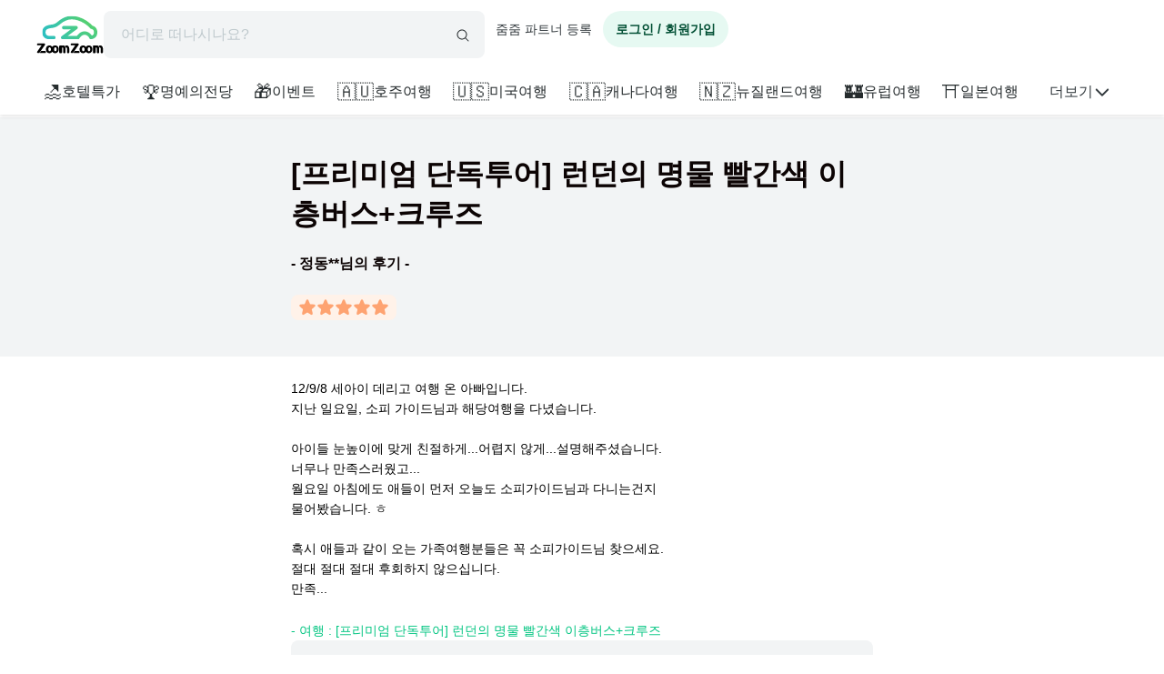

--- FILE ---
content_type: text/html; charset=utf-8
request_url: https://www.zoomzoomtour.com/reviews/view/28237
body_size: 10913
content:
<!DOCTYPE html><html lang="ko"><head><meta charSet="utf-8"/><meta content="Content-type: text/html; charset=UTF-8" name="http-equiv"/><meta content="IE=Edge,chrome=1" http-equiv="X-UA-Compatible"/><meta name="viewport" content="width=device-width,initial-scale=1.0,maximum-scale=1.0,user-scalable=no"/><meta content="ko" name="locale"/><title>[프리미엄 단독투어] 런던의 명물 빨간색 이층버스+크루즈 - 정동** - 줌줌투어</title><meta name="description" content="12/9/8 세아이 데리고 여행 온 아빠입니다.
지난 일요일, 소피 가이드님과 해당여행을 다녔습니다.

아이들 눈높이에 맞게 친절하게...어렵지 않게...설명해주셨습니다.
너무나 만족스러웠고...
월요일 아침에도 애들이 먼저 오늘도 소피가이드님과 다니는건지 
물어봤습니다. ㅎ

혹시 애들과 같이 오는 가족여행분들은 꼭 소피가이드님 찾으세요.
절대 절대 절대 후회하지 않으십니다.
만족... - [프리미엄 단독투어] 런던의 명물 빨간색 이층버스+크루즈 - 정동**님의 여행 후기입니다"/><meta name="keyword" content="줌줌, 줌줌 후기, 줌줌 후기, 해외여행 후기, 후기"/><meta content="all,index,follow" name="robots"/><link href="https://d1blyo8czty997.cloudfront.net/common/original/favicon.png" rel="icon"/><link rel="alternate" hrefLang="en-us" href="https://www.zoomzoomtour.com/"/><link rel="alternate" hrefLang="en-au" href="https://www.zoomzoomtour.com/"/><link rel="alternate" hrefLang="ko-kr" href="https://www.zoomzoomtour.com/"/><link rel="alternate" hrefLang="x-default" href="https://www.zoomzoomtour.com/"/><meta name="format-detection" content="telephone=no, date=no, email=no, address=no"/><meta property="og:title" content="[프리미엄 단독투어] 런던의 명물 빨간색 이층버스+크루즈 - 정동** - 줌줌투어"/><meta property="og:type" content="website"/><meta property="og:url" content="https://www.zoomzoomtour.com/reviews/view/28237"/><meta property="og:image" content="https://d1blyo8czty997.cloudfront.net/cms-images/setting/800x640/5061381120.png"/><meta name="naver-site-verification" content="90f8b4d7975aac6551d911ac8d8ec4561c4d3094"/><link rel="apple-touch-icon" href="/images/icons/apple-touch-icon.png"/><link rel="apple-touch-icon" sizes="76x76" href="/images/icons/apple-touch-icon-76.png"/><link rel="apple-touch-icon" sizes="120x120" href="/images/icons/apple-touch-icon-120.png"/><link rel="apple-touch-icon" sizes="152x152" href="/images/icons/apple-touch-icon.png"/><link rel="canonical" href="https://www.zoomzoomtour.com/reviews/view/28237"/><meta name="next-head-count" content="25"/><base href="https://www.zoomzoomtour.com/"/><script>
              window.dataLayer = typeof window.dataLayer !== 'undefined' ? window.dataLayer : [];
              dataLayer.push({'platform': 'web'});
            </script><script type="application/ld+json">{
        "@context": "https://schema.org",
        "@type": "Organization",
        "@id": "https://www.zoomzoomtour.com/#organization",
        "name": "줌줌투어",
        "url": "https://www.zoomzoomtour.com",
        "telephone": "+82 2 2088 4148",
        "alternateName": "줌줌투어 | ZoomZoom Tour",
        "description": "취미, 클래스, 가이드투어, 인기액티비티, 티켓, 해외리조트 (특가)까지! 국내, 해외 모두 한곳에서 쉽고 빠른 예약! 줌줌에서 나만의 특별한 경험들을 만들어 보세요!",
        "logo": {
          "@type": "ImageObject",
          "url": "https://www.zoomzoomtour.com/images/zoomzoomtour.png",
          "height": 1080,
          "width": 1080
        },
        "sameAs": [
          "https://blog.naver.com/urimalo_",
          "https://www.instagram.com/zoomzoomtour/",
          "https://apps.apple.com/kr/app/줌줌투어-신나는-여행의-발견/id1254325379",
          "https://play.google.com/store/apps/details?id=com.zoomzoomtour.zoomtuapp"
        ]
      }</script><link rel="preload" href="/_next/static/css/1131253bfd423eef.css" as="style"/><link rel="stylesheet" href="/_next/static/css/1131253bfd423eef.css" data-n-g=""/><noscript data-n-css=""></noscript><script defer="" nomodule="" src="/_next/static/chunks/polyfills-c67a75d1b6f99dc8.js"></script><script src="/_next/static/chunks/webpack-63882a5a920398f5.js" defer=""></script><script src="/_next/static/chunks/framework-b06ae534002e72a6.js" defer=""></script><script src="/_next/static/chunks/main-8132951b6a9b2919.js" defer=""></script><script src="/_next/static/chunks/pages/_app-6155663138958feb.js" defer=""></script><script src="/_next/static/chunks/6010-9fdb480f35c057c2.js" defer=""></script><script src="/_next/static/chunks/9405-98d48ef0ab2cf46c.js" defer=""></script><script src="/_next/static/chunks/775-0000b6ebe0e59a50.js" defer=""></script><script src="/_next/static/chunks/8428-361548fd4bc8f1d7.js" defer=""></script><script src="/_next/static/chunks/1443-c7db011a6cf2d7f0.js" defer=""></script><script src="/_next/static/chunks/pages/reviews/view/%5BreviewId%5D-a6d7445eec834666.js" defer=""></script><script src="/_next/static/DI7O82D96p_HA1ztALMsi/_buildManifest.js" defer=""></script><script src="/_next/static/DI7O82D96p_HA1ztALMsi/_ssgManifest.js" defer=""></script></head><body><noscript><iframe src="https://www.googletagmanager.com/ns.html?id=GTM-T3BS4CS" height="0" width="0" style="display: none; visibility: hidden;"></iframe></noscript><div id="zzt-root"><div id="__next"><nav class="common_header__ub6kH  undefined"><header class="header header-white "><div class="zds-container "><div class="zds-row  common_firsHeader__fUmd5"><div class="zds-col xs-5"><div class="common_sectionLogo__OyWUE"><a id="logo" href="/" aria-label="home"><span class="brand-logo brand-logo-light-vertical-primary" style="width:74px;height:52px"><b>줌줌투어</b></span></a><div class="commonSearchContainer"><div class="search-input "><div class="input-form input-form-full "><input class="input input-secondary input-fill input-fill-light-secondary input-lg  search-input-form  " autoComplete="off" placeholder="어디로 떠나시나요?" type="text" value=""/></div><div class="search-input-icon "><svg xmlns="http://www.w3.org/2000/svg" width="16" height="16" fill="var(--zds-secondary)" viewBox="0 0 256 256" style="pointer-events:none"><path d="M229.66,218.34l-50.07-50.06a88.11,88.11,0,1,0-11.31,11.31l50.06,50.07a8,8,0,0,0,11.32-11.32ZM40,112a72,72,0,1,1,72,72A72.08,72.08,0,0,1,40,112Z"></path></svg></div></div></div></div></div><div class="zds-col xs-7"><div class="common_userContainer__wUqMt"><div class="list-inline"><button class="btn btn-primary btn-fill-light btn-fill-light-primary  btn-fill-light-primary  btn-md btn-shadow-0 btn-round    common_loginBtn__ETtiK" data-loading="false"><p><b>로그인 / 회원가입</b></p></button></div></div></div></div><div class="zds-row "><div class="zds-col "><div class="common_secondHeader__chzb5"></div></div></div></div></header></nav><div class="common_wrapper__zyISE"><div class="reviews-view"></div></div><div id="footer" class=""><div class="zds-container "><div class="zds-row "><div class="zds-col xs-12 sm-5"><p class="contact-info"><span class="contact-info-buttons"><button class="btn btn-secondary btn-outline btn-outline-secondary  btn-outline-secondary  btn-md btn-shadow-0     " data-loading="false" id="footer_channel_bot_toggle_btn"><p>고객센터</p></button><button class="btn btn-secondary btn-outline btn-outline-secondary  btn-outline-secondary  btn-md btn-shadow-0     " data-loading="false"><p>자주 묻는 질문</p></button></span><br/><b>전화문의</b><br/><span class="open_hours">평일 09:00-18:00 (점심시간: 12:00-13:00) (한국시간 기준)</span><br/><b>한국 : <!-- -->(02) 2088-4148</b><br/><b>호주 : <!-- -->+61-2-8311-7574</b></p></div><div class="zds-col xs-4 sm-2"><ul><li><a href="/about_us">회사 소개</a></li><li><a href="/how_it_works">이용 방법</a></li><li><a class="inline" href="/tourtnc">이용 약관</a></li><li><a class="inline" href="/policy-privacy">개인정보 취급방침</a></li><li><a class="inline" href="/refund">취소 및 환불 정책</a></li><li><a class="inline" href="https://partners.zoomzoomtour.com/">줌줌 파트너 등록</a></li><li><a href="/help">자주 묻는 질문</a></li></ul></div><div class="zds-col sm-2"><ul class="services"><li><a class="social_link__ facebook" href="https://www.facebook.com/zoomzoomtour/" target="_blank" title="facebook" rel="noreferrer"><b><i class="fa fa-facebook-f"></i></b> <!-- -->페이스북</a></li><li><a class="social_link__ instagram" href="https://www.instagram.com/zoomzoomtour/" target="_blank" title="instagram" rel="noreferrer"><b><i class="fa fa-instagram"></i></b>인스타그램</a></li><li><a class="social_link__ naver" href="https://blog.naver.com/urimalo_" target="_blank" title="Naver Blog" rel="noreferrer"><b>N</b> 블로그</a></li><li><a href="/reviews">전체 후기</a></li></ul></div><div class="zds-col sm-2"><div class="app_download"><a href="https://abr.zoomzoomtour.com/usjsrs" target="_blank" rel="noreferrer"><span style="box-sizing:border-box;display:block;overflow:hidden;width:initial;height:initial;background:none;opacity:1;border:0;margin:0;padding:0;position:relative"><span style="box-sizing:border-box;display:block;width:initial;height:initial;background:none;opacity:1;border:0;margin:0;padding:0;padding-top:30.165289256198346%"></span><img alt="googele play" src="[data-uri]" decoding="async" data-nimg="responsive" style="position:absolute;top:0;left:0;bottom:0;right:0;box-sizing:border-box;padding:0;border:none;margin:auto;display:block;width:0;height:0;min-width:100%;max-width:100%;min-height:100%;max-height:100%"/><noscript><img alt="googele play" loading="lazy" decoding="async" data-nimg="responsive" style="position:absolute;top:0;left:0;bottom:0;right:0;box-sizing:border-box;padding:0;border:none;margin:auto;display:block;width:0;height:0;min-width:100%;max-width:100%;min-height:100%;max-height:100%" src="/_next/static/media/appmarket_02.86279214.png"/></noscript></span></a><a href="https://abr.zoomzoomtour.com/9ayvr5" target="_blank" rel="noreferrer"><span style="box-sizing:border-box;display:block;overflow:hidden;width:initial;height:initial;background:none;opacity:1;border:0;margin:0;padding:0;position:relative"><span style="box-sizing:border-box;display:block;width:initial;height:initial;background:none;opacity:1;border:0;margin:0;padding:0;padding-top:26.118067978533094%"></span><img alt="googele play" src="[data-uri]" decoding="async" data-nimg="responsive" style="position:absolute;top:0;left:0;bottom:0;right:0;box-sizing:border-box;padding:0;border:none;margin:auto;display:block;width:0;height:0;min-width:100%;max-width:100%;min-height:100%;max-height:100%"/><noscript><img alt="googele play" loading="lazy" decoding="async" data-nimg="responsive" style="position:absolute;top:0;left:0;bottom:0;right:0;box-sizing:border-box;padding:0;border:none;margin:auto;display:block;width:0;height:0;min-width:100%;max-width:100%;min-height:100%;max-height:100%" src="/_next/static/media/appmarket_01.a4099835.png"/></noscript></span></a></div></div></div></div><div class="copyrights"><div class="zds-container ">줌줌투어 주식회사<!-- --> | 대표 <!-- -->CHANG CHEON YOUNG<!-- --> |<!-- --> <!-- -->서울특별시 중구 청계천로 100, 서관 11층 1141호(수표동)<!-- --> | 사업등록번호<!-- --> <!-- -->770-88-01687<!-- --> <a href="https://www.ftc.go.kr/bizCommPop.do?wrkr_no=7708801687" target="_blank" rel="noreferrer">사업자 정보확인</a> <!-- -->| 통신판매업신고번호 <!-- -->2022-서울중구-1748<br/>줌줌 (호주사무실)<!-- --> | <!-- -->5 Drake St, Artarmon, NSW 2064 Australia<!-- --> <br/>자사는 서울특별시관광협회 공제영업보증보험에 가입되어 있습니다. 줌줌투어 주식회사는 통신판매중개자이며 통신판매의 당사자가 아닙니다. 따라서 상품·거래정보 및 거래에 대하여 책임을 지지않습니다.</div></div></div></div></div><script id="__NEXT_DATA__" type="application/json">{"props":{"pageProps":{"_sentryTraceData":"5225107bbd95811b082a2dcf529d51ce-00b8c180483889fa-1","_sentryBaggage":"sentry-environment=production,sentry-release=8b5ebfeb9c7fe3af4616704ee93cf8c51c0dffc6,sentry-public_key=4718a85a6d2c140bf3c46a5fa6545fa1,sentry-trace_id=5225107bbd95811b082a2dcf529d51ce,sentry-sample_rate=1,sentry-transaction=GET%20%2Freviews%2Fview%2F%5BreviewId%5D,sentry-sampled=true","data":{"reviewData":{"reviewId":28237,"productId":4634,"customerId":218966,"author":"정동욱 ","content":"12/9/8 세아이 데리고 여행 온 아빠입니다.\r\n지난 일요일, 소피 가이드님과 해당여행을 다녔습니다.\r\n\r\n아이들 눈높이에 맞게 친절하게...어렵지 않게...설명해주셨습니다.\r\n너무나 만족스러웠고...\r\n월요일 아침에도 애들이 먼저 오늘도 소피가이드님과 다니는건지 \r\n물어봤습니다. ㅎ\r\n\r\n혹시 애들과 같이 오는 가족여행분들은 꼭 소피가이드님 찾으세요.\r\n절대 절대 절대 후회하지 않으십니다.\r\n만족...","rating":5,"like":0,"dislike":0,"commentedAt":"2022-06-21T07:15:08.000Z","orderId":254961,"createdAt":"2022-06-21T06:32:40.000Z","customer":{"image":"https://d1blyo8czty997.cloudfront.net/customer-profiles/218966/original/3921583974.jpg"},"partner":{"productId":4634,"partnerId":82183,"detail":{"partnerId":82183,"type":1,"partnerName":null,"nickname":"런던 스케치","businessType":2,"businessAddress":null,"businessNumber":null,"companyName":"런던 스케치","description":"안녕하세요 런던스케치 입니다.\u0026lt;br /\u0026gt;\r\n\u0026lt;br /\u0026gt;\r\n연수차 영국에 방문하시는 \u0026lt;br /\u0026gt;\r\n정부 기관, 지방자치단체, 기업 등을 위해 \u0026lt;br /\u0026gt;\r\n방문 예약과 섭외, 동시 통역과 차량 지원, \u0026lt;br /\u0026gt;\r\n그리고 문화 탐방 등의 역할을 하며 \u0026lt;br /\u0026gt;\r\n전문 가이드로 활동한지 10년이 되갑니다.\u0026lt;br /\u0026gt;\r\n\u0026lt;br /\u0026gt;\r\n행사를 진행하며 경험이 축적 될수록 \u0026lt;br /\u0026gt;\r\n일반 여행객들께도 양질의 서비스를 제공하고픈 마음과 \u0026lt;br /\u0026gt;\r\n자유로운 일정에 대한 갈망이 커져만 갔습니다. \u0026lt;br /\u0026gt;\r\n런던스케치는 그렇게 시작됐습니다. \u0026lt;br /\u0026gt;\r\n\u0026lt;br /\u0026gt;\r\n일방적인 지식 전달이 아닌,\u0026lt;br /\u0026gt;\r\n현지에 녹아들어 영국의 역사와 문화, 전통, 가치관,\u0026lt;br /\u0026gt;\r\n그리고 사회 시스템과 소통하실수 있도록 준비했습니다. \u0026lt;br /\u0026gt;\r\n\u0026lt;br /\u0026gt;\r\n소박하고(꾸밈이나 거짓없이 수수하게) \u0026lt;br /\u0026gt;\r\n순박하게(순수하고 인정이 두텁게)\u0026lt;br /\u0026gt;\r\n여백이 있는 모습으로 런던을 스케치 해드리고자 합니다. \u0026lt;br /\u0026gt;\r\n그 위에 원하시는 여행으로 만들어 가실수 있도록, \u0026lt;br /\u0026gt;\r\n그래서 낯선 곳에서의 여행이 뜻대로 되지 않는 인생에 \u0026lt;br /\u0026gt;\r\n의미있는 추억으로 자리매김 할 수 있도록 \u0026lt;br /\u0026gt;\r\n런던스케치가 도와 드리겠습니다. \u0026lt;br /\u0026gt;\r\n\u0026lt;br /\u0026gt;\r\n런던스케치에서 함께 일하고 있는 가이드들은 \u0026lt;br /\u0026gt;\r\n영국 한인 가이드 협회 정회원인 전문 가이드들과 \u0026lt;br /\u0026gt;\r\n학교 선생님, 사진 작가, 웹 디자이너 등으로 \u0026lt;br /\u0026gt;\r\n10년 이상 자신의 역량을 발휘하며 \u0026lt;br /\u0026gt;\r\n지역사회에서 헌신하고 있는 분들입니다.\u0026lt;br /\u0026gt;\r\n\u0026lt;br /\u0026gt;\r\n런던에 오기 참 잘했다는 마음이 드시도록 \u0026lt;br /\u0026gt;\r\n정성껏 모시겠습니다. \u0026lt;br /\u0026gt;\r\n알면 알수록 미궁속으로 빠져드는 \u0026lt;br /\u0026gt;\r\n매력적인 도시 런던에서 \u0026lt;br /\u0026gt;\r\n여러분들에게 잊혀지지 않을 \u0026lt;br /\u0026gt;\r\n소중한 만남으로 뵙게 되길 희망합니다. \u0026lt;br /\u0026gt;\r\n\u0026lt;br /\u0026gt;\r\n\u0026lt;br /\u0026gt;\r\n-행사 경력-\u0026lt;br /\u0026gt;\r\nSKC 그룹 오너 일가 및 임원진 공식 일정 수행\u0026lt;br /\u0026gt;\r\nMBC 사장 의전\u0026lt;br /\u0026gt;\r\n동작구청 도시 재생 해외 연수(구청장 및 시의원)\u0026lt;br /\u0026gt;\r\n안양 시청 시의원 해외 연수\u0026lt;br /\u0026gt;\r\n충남 도청 인재 개발원 해외 연수\u0026lt;br /\u0026gt;\r\n산업 안전 관리 공단 해외 연수 \u0026lt;br /\u0026gt;\r\n산업 통상 자원부 해외 연수\u0026lt;br /\u0026gt;\r\n경기도 사회 복지사 협회 해외 연수\u0026lt;br /\u0026gt;\r\n전남 도청 정원 문화 세계화 추진 팀 해외 연수\u0026lt;br /\u0026gt;\r\n장개협 장례문화 연수팀 \u0026lt;br /\u0026gt;\r\n행정중심 복합도시 건설청 청장 및 한국 토지주택 공사 공무 국외 출장 연수 \u0026lt;br /\u0026gt;\r\n기술사관 육성사업 해외 정책 연수팀 \u0026lt;br /\u0026gt;\r\n산림청 탄소배출권 관련 시설 해외 탐방 \u0026lt;br /\u0026gt;\r\n충남 도청 체육 진흥과 공무 연수 기관 방문\u0026lt;br /\u0026gt;\r\n환경부 해외 탐방 (유럽 재활용 센터 현장 방문)\u0026lt;br /\u0026gt;\r\n전기 산업 연구원 해외 연수\u0026lt;br /\u0026gt;\r\n한국 산업 인력 공단 해외 탐방\u0026lt;br /\u0026gt;\r\n산업 통상 자원부 해외 탐방(롤스 로이스 엔진 조립 공장 견학)\u0026lt;br /\u0026gt;\r\n교원대 교장 연수단 학교 방문 및 문화체험\u0026lt;br /\u0026gt;\r\n공기업 평가원 해외 정책연수 \u0026lt;br /\u0026gt;\r\n산림협회 해외 연수\u0026lt;br /\u0026gt;\r\n한국 토지 공사 도시 재생 관련 해외 연수 외 다수\u0026lt;br /\u0026gt;\r\n\u0026lt;br /\u0026gt;\r\n","businessCountryId":null,"imageUrl":"https://d1blyo8czty997.cloudfront.net/seller-profiles/82183/original/2368683447.jpg","kakaotalk":"Londonsketch","additionalContact":"+44 7508961380","status":1,"approved":1,"cityId":66,"countryId":65,"mailOrderBusinessRegistrationNumber":null,"createdAt":"2018-11-05T16:10:31.000Z"}},"product":{"name":"[프리미엄 단독투어] 런던의 명물 빨간색 이층버스+크루즈"},"order":{"orderId":254961,"invoicePrefix":"INV-282430","storeId":0,"customerId":218966,"lastname":"","email":"jdw3738@hotmail.com","firstname":"정동욱","telCountryId":113,"telephone":"01087834335","travelerInfo":"{\"name\":\"Jeong Dongwook\",\"gender\":\"male\",\"phone\":\"+82 1087834335\"}","companionInfo":null,"paymentCompany":"삼성c 3791F","paymentCode":"npay","paymentDifference":0,"originalPrice":480000,"total":480000,"depositRate":0,"bookingFee":0,"remainingAmount":480000,"localCurrency":null,"localRemainingAmount":0,"paid":480000,"discountId":null,"productCampaignId":null,"paymentType":0,"pendingConfirmedProduct":0,"orderStatusId":2,"affiliateId":0,"commission":"0.0000","marketingId":0,"tracking":"","languageId":0,"currencyId":5,"currencyCode":"KRW","localCurrencyRate":"1271.21813965","krwCurrencyRate":"1271.21813965","refundPolicyId":null,"refundPolicyFull":null,"createdAt":"2022-05-26T09:03:30.000Z","updatedAt":"2022-05-26T09:07:31.000Z","requestPayment":{"requestId":282430,"options":"","amount":"0.0000","requestedAt":"2022-05-27T09:00:45.000Z","orderId":254961,"tourDate":"2022-06-18T23:00:00.000Z","localTourDate":"2022-06-19T00:00:00.000Z","totalQuantity":4,"adultQuantity":0,"childQuantity":0,"infantQuantity":0,"pickup":"","hours":8,"minutes":30,"type":"buy_now","paymentType":0,"depositRate":"0.0","status":20}},"additionalReviews":[],"images":[],"comments":[{"id":16884,"name":"런던 스케치","email":"1londonsketch@gmail.com","comment":"안녕하세요 아버님? \r\n밝고 신나고 명랑하고 똑똑하게 질문하고 탐구하던 아이들이 아직도 눈에 선해요. 비틀즈를 좋아하고 Poppy에 대해 알던 특별한 아이들을 저도 잊지 못할거예요. 남은 일정도 안전하고 의미있고 행복한 시간 되시길 바랍니다. 감사합니다.","images":[]}],"additionalComment":null},"productsList":[{"tagNames":["❣후기 약속 쿠폰❣","런던 여행 BEST 10","런던랭킹TOP10","런던시티투어","런던크루즈","버킹엄궁전","빨간색이층버스","소그룹투어","시내/야경투어","웨스트민스터","즉시 예약확정","템즈강크루즈","트라팔가광장"],"id":7161,"type":1,"name":"[일반 그룹투어] 런던의 명물 빨간색 이층버스+크루즈 투어","imageUrl":"https://d1blyo8czty997.cloudfront.net/tour-photos/7161/original/4559971146.jpg","currency":"GBP","localCurrency":"GBP","kind":1,"paymentType":0,"buyingType":3,"bookingType":1,"commissionId":0,"commissionType":1,"taxClassId":0,"expiredAt":"9999-12-31T23:59:59.000Z","day":1,"duration":510,"autoConfirm":true,"categoryId":66,"categoryName":"런던","origin":null,"destination":null,"refundPolicy":"zoomzoomtour","videoUrl":"https://d1blyo8czty997.cloudfront.net/tour-videos/82183/7161/original/6198104080.mp4","videoType":"file","status":1,"viewed":0,"reviewCount":47,"createdAt":"2019-08-10T20:23:02.000Z","updatedAt":"2025-12-07T12:05:32.000Z","data":null,"sort":{"review":47,"reviewRating":5,"total":193,"wishlist":56,"externalReview":0,"externalReviewRating":0},"campaign":null,"partner":{"partnerId":82183,"nickname":"런던 스케치"},"prices":{"retailPrice":{"price":67,"localPrice":67,"purchasePrice":130222,"format":{"price":"£67","localPrice":"£67","purchasePrice":"130,222원"}},"salesPrice":null,"minPrice":null},"tourTime":"8시간30분","breadcrumbs":[{"categoryId":99,"name":"유럽","level":0},{"categoryId":65,"name":"영국","level":1},{"categoryId":66,"name":"런던","level":2}],"labels":[]},{"tagNames":["1일투어","MD픽","런던박물관/미술관","런던스케치","런던시내투어테마","런던시티투어","버킹엄궁전","빅벤","세인트제임스공원","소그룹투어","시내/야경투어","영국런던박물관투어","영국박물관","웨스트민스터사원","인기 런던 시티투어","템즈강","트라팔가광장","피카딜리서커스","후기이벤트"],"id":15923,"type":1,"name":"[그룹투어] 오전 런던 뽀개기\u0026 오후 박물관 뽀개기","imageUrl":"https://d1blyo8czty997.cloudfront.net/tour-photos/15923/original/9478773258.jpg","currency":"GBP","localCurrency":"GBP","kind":1,"paymentType":0,"buyingType":3,"bookingType":1,"commissionId":0,"commissionType":1,"taxClassId":0,"expiredAt":"9999-12-31T23:59:59.000Z","day":1,"duration":420,"autoConfirm":false,"categoryId":66,"categoryName":"런던","origin":null,"destination":null,"refundPolicy":"zoomzoomtour","videoUrl":"","videoType":"","status":1,"viewed":0,"reviewCount":3,"createdAt":"2022-11-02T05:49:46.000Z","updatedAt":"2025-12-07T12:06:26.000Z","data":null,"sort":{"review":3,"reviewRating":5,"total":190,"wishlist":18,"externalReview":0,"externalReviewRating":0},"campaign":null,"partner":{"partnerId":82183,"nickname":"런던 스케치"},"prices":{"retailPrice":{"price":70,"localPrice":70,"purchasePrice":136053,"format":{"price":"£70","localPrice":"£70","purchasePrice":"136,053원"}},"salesPrice":null,"minPrice":null},"tourTime":"7시간","breadcrumbs":[{"categoryId":99,"name":"유럽","level":0},{"categoryId":65,"name":"영국","level":1},{"categoryId":66,"name":"런던","level":2}],"labels":[]},{"tagNames":["1일투어","런던근교","런던근교투어","런던스케치","바스","소그룹투어","스톤헨지","스톤헨지 투어","영국스톤헨지투어","윈저","윈저성","윈저캐슬","인기 스톤헨지 투어","인기스톤헨지투어","템즈강","후기이벤트"],"id":7164,"type":1,"name":"[근교 그룹투어] 윈스바 뽀개기 / 윈저, 스톤헨지, 바스 ","imageUrl":"https://d1blyo8czty997.cloudfront.net/tour-photos/7164/original/3601224058.jpg","currency":"GBP","localCurrency":"GBP","kind":1,"paymentType":0,"buyingType":3,"bookingType":1,"commissionId":0,"commissionType":1,"taxClassId":0,"expiredAt":"9999-12-31T23:59:59.000Z","day":1,"duration":600,"autoConfirm":false,"categoryId":66,"categoryName":"런던","origin":null,"destination":null,"refundPolicy":"zoomzoomtour","videoUrl":"","videoType":"","status":1,"viewed":0,"reviewCount":2,"createdAt":"2019-08-10T23:02:32.000Z","updatedAt":"2025-12-07T11:59:35.000Z","data":null,"sort":{"review":2,"reviewRating":5,"total":188,"wishlist":4,"externalReview":0,"externalReviewRating":0},"campaign":null,"partner":{"partnerId":82183,"nickname":"런던 스케치"},"prices":{"retailPrice":{"price":85,"localPrice":85,"purchasePrice":165207,"format":{"price":"£85","localPrice":"£85","purchasePrice":"165,207원"}},"salesPrice":null,"minPrice":null},"tourTime":"10시간","breadcrumbs":[{"categoryId":99,"name":"유럽","level":0},{"categoryId":65,"name":"영국","level":1},{"categoryId":66,"name":"런던","level":2}],"labels":[]},{"tagNames":["1일투어","런던스케치","런던시내투어테마","런던시티투어","런던크루즈","로열알버트홀","버킹엄궁전","빨간색이층버스","시내/야경투어","웨스트민스터","이층버스투어","인기 런던 시티투어","즉시 예약확정","타워브릿지","템즈강크루즈","트라팔가광장","후기이벤트"],"id":7162,"type":1,"name":"[실속 그룹투어] 런던의 명물 빨간색 이층버스/크루즈 제외된 상품","imageUrl":"https://d1blyo8czty997.cloudfront.net/tour-photos/7162/original/3817445575.jpg","currency":"GBP","localCurrency":"GBP","kind":1,"paymentType":0,"buyingType":2,"bookingType":1,"commissionId":0,"commissionType":1,"taxClassId":0,"expiredAt":"9999-12-31T23:59:59.000Z","day":1,"duration":480,"autoConfirm":true,"categoryId":66,"categoryName":"런던","origin":null,"destination":null,"refundPolicy":"zoomzoomtour","videoUrl":"https://d1blyo8czty997.cloudfront.net/tour-videos/82183/7162/original/6452211755.mp4","videoType":"file","status":1,"viewed":0,"reviewCount":22,"createdAt":"2019-08-10T20:23:10.000Z","updatedAt":"2025-12-07T12:05:46.000Z","data":null,"sort":{"review":22,"reviewRating":5,"total":178,"wishlist":22,"externalReview":0,"externalReviewRating":0},"campaign":null,"partner":{"partnerId":82183,"nickname":"런던 스케치"},"prices":{"retailPrice":{"price":67,"localPrice":67,"purchasePrice":130222,"format":{"price":"£67","localPrice":"£67","purchasePrice":"130,222원"}},"salesPrice":null,"minPrice":null},"tourTime":"8시간","breadcrumbs":[{"categoryId":99,"name":"유럽","level":0},{"categoryId":65,"name":"영국","level":1},{"categoryId":66,"name":"런던","level":2}],"labels":[]},{"tagNames":["1일투어","❣베스트투어❣","단독투어","런던버스투어","런던스케치","런던시내투어테마","런던시티투어","런던크루즈","밀레니엄브릿지","버킹엄궁전","빨간색이층버스","시내/야경투어","연말감사제_단독투어","연말감사제_시내투어","웨스트민스터","타워브릿지","템즈강크루즈","트라팔가광장","하이드파크","후기이벤트"],"id":4634,"type":1,"name":"[프리미엄 단독투어] 런던의 명물 빨간색 이층버스+크루즈","imageUrl":"https://d1blyo8czty997.cloudfront.net/tour-photos/n/8398/original/7523255621.jpg","currency":"GBP","localCurrency":"GBP","kind":1,"paymentType":0,"buyingType":2,"bookingType":1,"commissionId":0,"commissionType":1,"taxClassId":0,"expiredAt":"9999-12-31T23:59:59.000Z","day":1,"duration":510,"autoConfirm":false,"categoryId":66,"categoryName":"런던","origin":null,"destination":null,"refundPolicy":"zoomzoomtour","videoUrl":"https://d1blyo8czty997.cloudfront.net/tour-videos/82183/7161/original/6198104080.mp4","videoType":"file","status":1,"viewed":0,"reviewCount":18,"createdAt":"2018-12-03T00:40:12.000Z","updatedAt":"2025-11-13T19:42:08.000Z","data":null,"sort":{"review":18,"reviewRating":5,"total":174,"wishlist":32,"externalReview":0,"externalReviewRating":0},"campaign":null,"partner":{"partnerId":82183,"nickname":"런던 스케치"},"prices":{"retailPrice":{"price":125,"localPrice":125,"purchasePrice":242951,"format":{"price":"£125","localPrice":"£125","purchasePrice":"242,951원"}},"salesPrice":null,"minPrice":null},"tourTime":"8시간30분","breadcrumbs":[{"categoryId":99,"name":"유럽","level":0},{"categoryId":65,"name":"영국","level":1},{"categoryId":66,"name":"런던","level":2}],"labels":[]},{"tagNames":["1일투어","대영박물관","도슨트","런던박물관/미술관","런던스케치","미술관 가이드","박물관미술관Best투어","소그룹투어","영국런던박물관투어","영국박물관"],"id":10127,"type":1,"name":"[그룹투어] 반나절 대영 박물관 뽀개기 (오전 / 오후 중 선택 필수)","imageUrl":"https://d1blyo8czty997.cloudfront.net/tour-photos/n/5491/original/1656305745.jpg","currency":"GBP","localCurrency":"GBP","kind":1,"paymentType":0,"buyingType":3,"bookingType":1,"commissionId":0,"commissionType":1,"taxClassId":0,"expiredAt":"9999-12-31T23:59:59.000Z","day":1,"duration":120,"autoConfirm":false,"categoryId":66,"categoryName":"런던","origin":null,"destination":null,"refundPolicy":"zoomzoomtour","videoUrl":"","videoType":"","status":1,"viewed":0,"reviewCount":7,"createdAt":"2019-12-31T12:29:51.000Z","updatedAt":"2025-12-16T08:08:37.000Z","data":null,"sort":{"review":7,"reviewRating":5,"total":164,"wishlist":10,"externalReview":0,"externalReviewRating":0},"campaign":null,"partner":{"partnerId":82183,"nickname":"런던 스케치"},"prices":{"retailPrice":{"price":35,"localPrice":35,"purchasePrice":68026,"format":{"price":"£35","localPrice":"£35","purchasePrice":"68,026원"}},"salesPrice":null,"minPrice":null},"tourTime":"2시간","breadcrumbs":[{"categoryId":99,"name":"유럽","level":0},{"categoryId":65,"name":"영국","level":1},{"categoryId":66,"name":"런던","level":2}],"labels":[]},{"tagNames":["1일투어","런던근교","런던근교투어","런던스케치","런던출발옥스포드","소그룹투어","스톤헨지 투어","스톤헨지Best10","영국 옥스포드 투어","영국스톤헨지투어","영국코츠월드투어","옥스포드","옥스포드대학교","옥스포드박물관","옥스포드코츠월드Best10","옥코스","옥코스셔틀버스","옥코투어","인기 스톤헨지 투어","인기 코츠월드·옥스퍼드투어","인기스톤헨지투어","인기옥코스투어","코츠월드","코츠월드/옥스포드투어","코츠월드빌리지","후기이벤트"],"id":7163,"type":1,"name":"[근교 그룹투어] 스톤코-옥 뽀개기 / (스톤헨지+코츠월드+옥스포드)","imageUrl":"https://d1blyo8czty997.cloudfront.net/tour-photos/7163/original/8113532461.jpg","currency":"GBP","localCurrency":"GBP","kind":1,"paymentType":0,"buyingType":3,"bookingType":1,"commissionId":0,"commissionType":1,"taxClassId":0,"expiredAt":"9999-12-31T23:59:59.000Z","day":1,"duration":690,"autoConfirm":false,"categoryId":66,"categoryName":"런던","origin":null,"destination":null,"refundPolicy":"zoomzoomtour","videoUrl":"","videoType":"","status":1,"viewed":0,"reviewCount":5,"createdAt":"2019-08-10T22:16:07.000Z","updatedAt":"2025-11-13T19:42:34.000Z","data":null,"sort":{"review":5,"reviewRating":5,"total":155,"wishlist":9,"externalReview":0,"externalReviewRating":0},"campaign":null,"partner":{"partnerId":82183,"nickname":"런던 스케치"},"prices":{"retailPrice":{"price":85,"localPrice":85,"purchasePrice":165207,"format":{"price":"£85","localPrice":"£85","purchasePrice":"165,207원"}},"salesPrice":null,"minPrice":null},"tourTime":"11시간30분","breadcrumbs":[{"categoryId":99,"name":"유럽","level":0},{"categoryId":65,"name":"영국","level":1},{"categoryId":66,"name":"런던","level":2}],"labels":[]},{"tagNames":["1일투어","런던박물관/미술관","런던스케치","미술관","박물관미술관Best투어","소그룹투어"],"id":16181,"type":1,"name":"[그룹투어] 반나절 국립 미술관 뽀개기 (오전 / 오후 중 택일 필수)","imageUrl":"https://d1blyo8czty997.cloudfront.net/tour-photos/16181/original/8759954309.jpg","currency":"GBP","localCurrency":"GBP","kind":1,"paymentType":0,"buyingType":3,"bookingType":1,"commissionId":0,"commissionType":1,"taxClassId":0,"expiredAt":"9999-12-31T23:59:59.000Z","day":1,"duration":120,"autoConfirm":false,"categoryId":66,"categoryName":"런던","origin":null,"destination":null,"refundPolicy":"zoomzoomtour","videoUrl":"","videoType":"","status":1,"viewed":0,"reviewCount":3,"createdAt":"2022-12-16T17:12:42.000Z","updatedAt":"2025-12-07T12:07:09.000Z","data":null,"sort":{"review":3,"reviewRating":5,"total":154,"wishlist":2,"externalReview":0,"externalReviewRating":0},"campaign":null,"partner":{"partnerId":82183,"nickname":"런던 스케치"},"prices":{"retailPrice":{"price":35,"localPrice":35,"purchasePrice":68026,"format":{"price":"£35","localPrice":"£35","purchasePrice":"68,026원"}},"salesPrice":null,"minPrice":null},"tourTime":"2시간","breadcrumbs":[{"categoryId":99,"name":"유럽","level":0},{"categoryId":65,"name":"영국","level":1},{"categoryId":66,"name":"런던","level":2}],"labels":[]},{"tagNames":["런던시티투어","런던야경투어","밀레니엄브릿지","빅벤","셰익스피어글로브극장","소그룹투어","시내/야경투어","타워브릿지","템즈강크루즈","템즈강크루즈야경투어"],"id":16121,"type":1,"name":"[그룹투어] 런던 크루즈 야경 투어(11월에서 2월 말까지 한정)","imageUrl":"https://d1blyo8czty997.cloudfront.net/tour-photos/16121/original/5723249400.jpg","currency":"GBP","localCurrency":"GBP","kind":1,"paymentType":0,"buyingType":3,"bookingType":1,"commissionId":0,"commissionType":1,"taxClassId":0,"expiredAt":"9999-12-31T23:59:59.000Z","day":1,"duration":60,"autoConfirm":false,"categoryId":66,"categoryName":"런던","origin":null,"destination":null,"refundPolicy":"zoomzoomtour","videoUrl":"","videoType":"","status":1,"viewed":0,"reviewCount":2,"createdAt":"2022-12-08T13:51:20.000Z","updatedAt":"2025-12-18T23:18:06.000Z","data":null,"sort":{"review":2,"reviewRating":5,"total":151,"wishlist":5,"externalReview":0,"externalReviewRating":0},"campaign":null,"partner":{"partnerId":82183,"nickname":"런던 스케치"},"prices":{"retailPrice":{"price":25,"localPrice":25,"purchasePrice":48590,"format":{"price":"£25","localPrice":"£25","purchasePrice":"48,590원"}},"salesPrice":null,"minPrice":null},"tourTime":"1시간","breadcrumbs":[{"categoryId":99,"name":"유럽","level":0},{"categoryId":65,"name":"영국","level":1},{"categoryId":66,"name":"런던","level":2}],"labels":[]},{"tagNames":["1일투어","런던스케치","런던시내투어테마","런던시티투어","소그룹투어","시내/야경투어","영국박물관","인기 런던 시티투어"],"id":15714,"type":1,"name":"[그룹투어] 오전 런던 뽀개기","imageUrl":"https://d1blyo8czty997.cloudfront.net/tour-photos/15714/original/9420476893.jpg","currency":"GBP","localCurrency":"GBP","kind":1,"paymentType":0,"buyingType":3,"bookingType":1,"commissionId":0,"commissionType":1,"taxClassId":0,"expiredAt":"9999-12-31T23:59:59.000Z","day":1,"duration":150,"autoConfirm":false,"categoryId":66,"categoryName":"런던","origin":null,"destination":null,"refundPolicy":"zoomzoomtour","videoUrl":"https://d1blyo8czty997.cloudfront.net/tour-videos/82183/7162/original/6452211755.mp4","videoType":"file","status":1,"viewed":0,"reviewCount":2,"createdAt":"2022-09-17T15:19:52.000Z","updatedAt":"2025-12-07T12:06:14.000Z","data":null,"sort":{"review":2,"reviewRating":5,"total":148,"wishlist":5,"externalReview":0,"externalReviewRating":0},"campaign":null,"partner":{"partnerId":82183,"nickname":"런던 스케치"},"prices":{"retailPrice":{"price":35,"localPrice":35,"purchasePrice":68026,"format":{"price":"£35","localPrice":"£35","purchasePrice":"68,026원"}},"salesPrice":null,"minPrice":null},"tourTime":"2시간30분","breadcrumbs":[{"categoryId":99,"name":"유럽","level":0},{"categoryId":65,"name":"영국","level":1},{"categoryId":66,"name":"런던","level":2}],"labels":[]}]}},"ssrMobile":false,"userApp":false,"newUserApp":false,"partnersApp":false,"userData":{"mileage":0,"reviewCount":0,"myCouponCount":0,"giftCouponCount":0,"unreadMessageCount":0,"wishlist":[],"socials":[],"mileageExpiry":null,"unwrittenReviewCount":0,"kakaoEventEligible":false,"purchaseCount":0,"purchasePrice":0,"estimatedExpiringMileage":0,"customerId":0,"firstname":"","lastname":"","displayName":"","email":"","telCountryId":0,"telephone":"","mobile":null,"avatarImgUrl":"","userType1":null,"userType2":null,"emailConfirmed":false,"phoneConfirmed":false,"marketingApp":false,"marketingEmail":false,"marketingSms":false,"marketingUpdatedAt":null,"mileageRecentlyIssuedAt":null,"firstOrderDate":null,"joinDate":null,"privacyPolicy":false,"phoneNumber":null},"maintenance":{"maintenance":false,"isAllowSession":false},"rememberMe":false,"dehydratedState":{"mutations":[],"queries":[{"state":{"data":{"mileage":0,"reviewCount":0,"myCouponCount":0,"giftCouponCount":0,"unreadMessageCount":0,"wishlist":[],"socials":[],"mileageExpiry":null,"unwrittenReviewCount":0,"kakaoEventEligible":false,"purchaseCount":0,"purchasePrice":0,"estimatedExpiringMileage":0,"customerId":0,"firstname":"","lastname":"","displayName":"","email":"","telCountryId":0,"telephone":"","mobile":null,"avatarImgUrl":"","userType1":null,"userType2":null,"emailConfirmed":false,"phoneConfirmed":false,"marketingApp":false,"marketingEmail":false,"marketingSms":false,"marketingUpdatedAt":null,"mileageRecentlyIssuedAt":null,"firstOrderDate":null,"joinDate":null,"privacyPolicy":false,"phoneNumber":null},"dataUpdateCount":1,"dataUpdatedAt":1767183876170,"error":null,"errorUpdateCount":0,"errorUpdatedAt":0,"fetchFailureCount":0,"fetchFailureReason":null,"fetchMeta":null,"isInvalidated":false,"status":"success","fetchStatus":"idle"},"queryKey":["api/zoomzoom/customer/me/info"],"queryHash":"[\"api/zoomzoom/customer/me/info\"]"}]},"__N_SSP":true},"page":"/reviews/view/[reviewId]","query":{"reviewId":"28237"},"buildId":"DI7O82D96p_HA1ztALMsi","runtimeConfig":{"slackAppEnv":"unknown","appEnv":"production"},"isFallback":false,"isExperimentalCompile":false,"gssp":true,"appGip":true,"scriptLoader":[{"id":"google-analytics","strategy":"afterInteractive","children":"\n            (function(w,d,s,l,i){w[l]=w[l]||[];w[l].push({'gtm.start':\n            new Date().getTime(),event:'gtm.js'});var f=d.getElementsByTagName(s)[0],\n            j=d.createElement(s),dl=l!='dataLayer'?'\u0026l='+l:'';j.async=true;j.src=\n            'https://www.googletagmanager.com/gtm.js?id='+i+dl;f.parentNode.insertBefore(j,f);\n            })(window,document,'script','dataLayer','GTM-T3BS4CS');          \n          "},{"src":"https://t1.kakaocdn.net/kakao_js_sdk/2.5.0/kakao.min.js","integrity":"sha384-kYPsUbBPlktXsY6/oNHSUDZoTX6+YI51f63jCPEIPFP09ttByAdxd2mEjKuhdqn4","crossOrigin":"anonymous","strategy":"afterInteractive"}]}</script></body></html>

--- FILE ---
content_type: text/html; charset=utf-8
request_url: https://id.abr.ge/api/v2/third-party-cookie/identifier.html?requestID=147571894
body_size: 442
content:
<!DOCTYPE html>
<html>
<head><meta charset="utf-8"></head>
<body>

<pre>
    requestID: 147571894
    Reply: map[uuid:49cc8a13-4697-43db-a054-a73e10286d59]
</pre>
<script>
    var message = {
        requestID: '147571894',
        
        reply: (document.cookie.indexOf('ab180ClientId=') !== -1) ? {"uuid":"49cc8a13-4697-43db-a054-a73e10286d59"} : { error: 'Third party cookie is not supported' }
        
    }

    window.parent.postMessage(
        
        JSON.stringify(message)
        
    , '*');
</script>
</body>
</html>


--- FILE ---
content_type: application/javascript; charset=UTF-8
request_url: https://www.zoomzoomtour.com/_next/static/chunks/webpack-63882a5a920398f5.js
body_size: 4153
content:
!function(){try{var e="undefined"!=typeof window?window:"undefined"!=typeof global?global:"undefined"!=typeof self?self:{},r=(new e.Error).stack;r&&(e._sentryDebugIds=e._sentryDebugIds||{},e._sentryDebugIds[r]="aed38bf0-546d-47d7-be2e-f917155cf4fd",e._sentryDebugIdIdentifier="sentry-dbid-aed38bf0-546d-47d7-be2e-f917155cf4fd")}catch(e){}}(),function(){"use strict";var e,r,c,t,a,_,n,f,d,i,u,b,o={},s={};function __webpack_require__(e){var r=s[e];if(void 0!==r)return r.exports;var c=s[e]={exports:{}},t=!0;try{o[e].call(c.exports,c,c.exports,__webpack_require__),t=!1}finally{t&&delete s[e]}return c.exports}__webpack_require__.m=o,__webpack_require__.amdD=function(){throw Error("define cannot be used indirect")},e=[],__webpack_require__.O=function(r,c,t,a){if(c){a=a||0;for(var _=e.length;_>0&&e[_-1][2]>a;_--)e[_]=e[_-1];e[_]=[c,t,a];return}for(var n=1/0,_=0;_<e.length;_++){for(var c=e[_][0],t=e[_][1],a=e[_][2],f=!0,d=0;d<c.length;d++)n>=a&&Object.keys(__webpack_require__.O).every(function(e){return __webpack_require__.O[e](c[d])})?c.splice(d--,1):(f=!1,a<n&&(n=a));if(f){e.splice(_--,1);var i=t()}}return i},__webpack_require__.n=function(e){var r=e&&e.__esModule?function(){return e.default}:function(){return e};return __webpack_require__.d(r,{a:r}),r},c=Object.getPrototypeOf?function(e){return Object.getPrototypeOf(e)}:function(e){return e.__proto__},__webpack_require__.t=function(e,t){if(1&t&&(e=this(e)),8&t||"object"==typeof e&&e&&(4&t&&e.__esModule||16&t&&"function"==typeof e.then))return e;var a=Object.create(null);__webpack_require__.r(a);var _={};r=r||[null,c({}),c([]),c(c)];for(var n=2&t&&e;"object"==typeof n&&!~r.indexOf(n);n=c(n))Object.getOwnPropertyNames(n).forEach(function(r){_[r]=function(){return e[r]}});return _.default=function(){return e},__webpack_require__.d(a,_),a},__webpack_require__.d=function(e,r){for(var c in r)__webpack_require__.o(r,c)&&!__webpack_require__.o(e,c)&&Object.defineProperty(e,c,{enumerable:!0,get:r[c]})},__webpack_require__.f={},__webpack_require__.e=function(e){return Promise.all(Object.keys(__webpack_require__.f).reduce(function(r,c){return __webpack_require__.f[c](e,r),r},[]))},__webpack_require__.u=function(e){return 5675===e?"static/chunks/5675-d3f56f7f38979e3c.js":653===e?"static/chunks/653-e95f51658056c495.js":6733===e?"static/chunks/6733-ae790ca39823dd72.js":3075===e?"static/chunks/3075-9ab003927ee25de9.js":2546===e?"static/chunks/2546-16475e61dfc3e659.js":798===e?"static/chunks/798-8ce5c11fad08b37a.js":1664===e?"static/chunks/1664-ff3ced75421d3c8e.js":119===e?"static/chunks/119-60a670033c2436c5.js":2641===e?"static/chunks/2641-501f3c5adf12fae4.js":9405===e?"static/chunks/9405-98d48ef0ab2cf46c.js":1790===e?"static/chunks/1790-e68c8f7c87ceea1b.js":3090===e?"static/chunks/3090-326af07d8095320d.js":"static/chunks/"+(9377===e?"3c8ae537":e)+"."+({60:"1b49dca2adf64ee1",244:"9eab1b306b346e84",247:"9758a5744f885464",328:"33e5ecbe26d0771e",410:"44a8013e21b775f0",425:"0addff114cefa526",436:"f720dafd19c6faab",606:"5cc8b88defab5a68",841:"33ec9ac659a7f889",1184:"43425aabfb24d69b",1229:"65832f9bfc91ae74",1277:"97c67eb10820bd15",1398:"14b4ca688d98180a",1593:"12cde0fcb233b5d6",1782:"86b0a75ea9499509",1882:"89149297e6e82478",1885:"a8565210c398df36",2025:"cb1405802593ec32",2033:"2bf181e26ac6fee3",2050:"b6d4a0b14a9ba83b",2104:"e97b24a9be2a8ad6",2176:"c8223c15e845f006",2232:"1a0af9dcb21c9f65",2248:"aa4206cc977334cb",2299:"bf8891d220b6acdc",2410:"4f2bab7ea9a65f50",2411:"06563a60dae9e025",2537:"4b88dae531c1915f",2621:"8484e069ae0d1cf1",2754:"01523268bf4ac109",2780:"6a53f784aaae0f92",2782:"2569e20268542357",2865:"e6013fed9439e285",3151:"d4bd15c7555d7e01",3187:"ab2f6ae056d54a71",3207:"848fb63c16943a84",3234:"4a1b447b2f296671",3433:"8864224fc6d32e4a",3585:"b0d0a357f75e3f58",3775:"664e5b069287fa83",3855:"eb32e4da2220eaeb",3873:"008970eb8249ee9a",3913:"67da2d010ad30db0",4058:"c96c5d484d66d90a",4358:"f872f1d514cfc9ef",5023:"05842a2f9fef24b8",5038:"49b1ac1aab0e08b8",5125:"ef504e0c3233d161",5425:"1f020197a4d55853",5514:"bf097ff5e2c74647",5524:"e9956d826fc1b1f2",5545:"840c133b94e7b5a2",5547:"f777ab5af27a9c1a",5563:"068a08eb1a077a51",5590:"bf94d2339fe135df",5695:"99bd37bb78ab7fa8",5795:"6a01db9cdc31b7fb",5860:"282f94e84c5564d0",5994:"260750d8ed31fb0d",6150:"17edab8406ef2378",6188:"d86ceeb06ac61495",6260:"4bfbea905ba7929e",6271:"c5cff1da440f9700",6455:"b72698f49fb62da8",6549:"ce495b415917d2f6",6603:"4a8ef1fe67325e07",6876:"23752645ff196367",7198:"64b2a60b112aecc6",7226:"1d9d9bb88f57f590",7344:"0a0429ef49b7f4bf",7532:"3a418b23502e6736",7614:"ef1a2ff7305f5e9f",7779:"8a221b650deafd6e",8123:"8ef5765e1abc79ae",8220:"ecada6f66918b59b",8282:"c4062b751723673b",8337:"7e4acd5d5b922a49",8353:"6b4b4dee893ab017",8371:"927e1f9f5ee7b642",8396:"024a6833c4c62bfc",8479:"a67b1540aa929c8d",8491:"2cc8df357554e32d",8648:"525ef96154a3cbfa",8737:"2df37a6b876c99b5",8742:"42045655d29ac205",8805:"99f99d45c776f527",8842:"24ba77341142684d",8977:"f7bcab88dcfd1cad",9007:"00dca61cb8df74f4",9055:"00c7a2fcda7f3bd0",9234:"61700b5114df12f5",9377:"66919e126b7a88f0",9460:"6c3cd34d07670aab",9627:"ee3dfc8943053fcf",9686:"8921912f51ca7389",9699:"fc894cfe43ba49e3",9721:"bc04fe3e5b15245c",9870:"b22af86679ca3cce",9880:"ea854018e7a83159"})[e]+".js"},__webpack_require__.miniCssF=function(e){return"static/css/"+({1277:"7b7d46e401d52813",1882:"7b7d46e401d52813",2888:"1131253bfd423eef",3775:"b58aadba8b6fdba9",5563:"b45940f4608d5297",5590:"b58aadba8b6fdba9",5860:"b45940f4608d5297",6443:"7b7d46e401d52813",7198:"7b7d46e401d52813",8648:"b45940f4608d5297",9007:"bece0aba7fde3f9d",9870:"7b7d46e401d52813"})[e]+".css"},__webpack_require__.g=function(){if("object"==typeof globalThis)return globalThis;try{return this||Function("return this")()}catch(e){if("object"==typeof window)return window}}(),__webpack_require__.o=function(e,r){return Object.prototype.hasOwnProperty.call(e,r)},t={},a="_N_E:",__webpack_require__.l=function(e,r,c,_){if(t[e]){t[e].push(r);return}if(void 0!==c)for(var n,f,d=document.getElementsByTagName("script"),i=0;i<d.length;i++){var u=d[i];if(u.getAttribute("src")==e||u.getAttribute("data-webpack")==a+c){n=u;break}}n||(f=!0,(n=document.createElement("script")).charset="utf-8",n.timeout=120,__webpack_require__.nc&&n.setAttribute("nonce",__webpack_require__.nc),n.setAttribute("data-webpack",a+c),n.src=__webpack_require__.tu(e)),t[e]=[r];var onScriptComplete=function(r,c){n.onerror=n.onload=null,clearTimeout(b);var a=t[e];if(delete t[e],n.parentNode&&n.parentNode.removeChild(n),a&&a.forEach(function(e){return e(c)}),r)return r(c)},b=setTimeout(onScriptComplete.bind(null,void 0,{type:"timeout",target:n}),12e4);n.onerror=onScriptComplete.bind(null,n.onerror),n.onload=onScriptComplete.bind(null,n.onload),f&&document.head.appendChild(n)},__webpack_require__.r=function(e){"undefined"!=typeof Symbol&&Symbol.toStringTag&&Object.defineProperty(e,Symbol.toStringTag,{value:"Module"}),Object.defineProperty(e,"__esModule",{value:!0})},__webpack_require__.tt=function(){return void 0===_&&(_={createScriptURL:function(e){return e}},"undefined"!=typeof trustedTypes&&trustedTypes.createPolicy&&(_=trustedTypes.createPolicy("nextjs#bundler",_))),_},__webpack_require__.tu=function(e){return __webpack_require__.tt().createScriptURL(e)},__webpack_require__.p="/_next/",n=function(e,r,c,t){var a=document.createElement("link");return a.rel="stylesheet",a.type="text/css",a.onerror=a.onload=function(_){if(a.onerror=a.onload=null,"load"===_.type)c();else{var n=_&&("load"===_.type?"missing":_.type),f=_&&_.target&&_.target.href||r,d=Error("Loading CSS chunk "+e+" failed.\n("+f+")");d.code="CSS_CHUNK_LOAD_FAILED",d.type=n,d.request=f,a.parentNode.removeChild(a),t(d)}},a.href=r,document.head.appendChild(a),a},f=function(e,r){for(var c=document.getElementsByTagName("link"),t=0;t<c.length;t++){var a=c[t],_=a.getAttribute("data-href")||a.getAttribute("href");if("stylesheet"===a.rel&&(_===e||_===r))return a}for(var n=document.getElementsByTagName("style"),t=0;t<n.length;t++){var a=n[t],_=a.getAttribute("data-href");if(_===e||_===r)return a}},d={2272:0},__webpack_require__.f.miniCss=function(e,r){d[e]?r.push(d[e]):0!==d[e]&&({1277:1,1882:1,3775:1,5563:1,5590:1,5860:1,7198:1,8648:1,9007:1,9870:1})[e]&&r.push(d[e]=new Promise(function(r,c){var t=__webpack_require__.miniCssF(e),a=__webpack_require__.p+t;if(f(t,a))return r();n(e,a,r,c)}).then(function(){d[e]=0},function(r){throw delete d[e],r}))},i={2272:0},__webpack_require__.f.j=function(e,r){var c=__webpack_require__.o(i,e)?i[e]:void 0;if(0!==c){if(c)r.push(c[2]);else if(/^(55(63|90)|2272)$/.test(e))i[e]=0;else{var t=new Promise(function(r,t){c=i[e]=[r,t]});r.push(c[2]=t);var a=__webpack_require__.p+__webpack_require__.u(e),_=Error();__webpack_require__.l(a,function(r){if(__webpack_require__.o(i,e)&&(0!==(c=i[e])&&(i[e]=void 0),c)){var t=r&&("load"===r.type?"missing":r.type),a=r&&r.target&&r.target.src;_.message="Loading chunk "+e+" failed.\n("+t+": "+a+")",_.name="ChunkLoadError",_.type=t,_.request=a,c[1](_)}},"chunk-"+e,e)}}},__webpack_require__.O.j=function(e){return 0===i[e]},u=function(e,r){var c,t,a=r[0],_=r[1],n=r[2],f=0;if(a.some(function(e){return 0!==i[e]})){for(c in _)__webpack_require__.o(_,c)&&(__webpack_require__.m[c]=_[c]);if(n)var d=n(__webpack_require__)}for(e&&e(r);f<a.length;f++)t=a[f],__webpack_require__.o(i,t)&&i[t]&&i[t][0](),i[t]=0;return __webpack_require__.O(d)},(b=self.webpackChunk_N_E=self.webpackChunk_N_E||[]).forEach(u.bind(null,0)),b.push=u.bind(null,b.push.bind(b))}();

--- FILE ---
content_type: application/javascript; charset=UTF-8
request_url: https://www.zoomzoomtour.com/_next/static/DI7O82D96p_HA1ztALMsi/_buildManifest.js
body_size: 2115
content:
self.__BUILD_MANIFEST=function(s,e,c,a,t,i,u,d,o,r,h,n,g,p){return{__rewrites:{afterFiles:[],beforeFiles:[],fallback:[]},"/":[s,c,a,e,t,"static/chunks/pages/index-1ee4fffa8922c624.js"],"/403":["static/chunks/pages/403-e8ae1d46c91bf4c3.js"],"/404":[s,c,a,e,t,"static/chunks/pages/404-716a58be7a69f6fd.js"],"/_error":[s,c,a,e,t,"static/chunks/pages/_error-cfed420452594de8.js"],"/about_us":[s,c,a,i,e,t,"static/chunks/pages/about_us-4e7c5d1d6d948aeb.js"],"/account":[s,c,a,e,t,"static/chunks/pages/account-795060d71b9efd99.js"],"/account/coupon":[s,c,a,e,t,"static/chunks/pages/account/coupon-22d261d5c32c1cc6.js"],"/account/edit":[s,c,a,e,t,"static/chunks/pages/account/edit-a033d90345b759c8.js"],"/account/mileage":[s,c,a,e,t,"static/chunks/pages/account/mileage-bcd0d4bc07187a69.js"],"/account/password":[s,c,a,e,t,"static/chunks/pages/account/password-5d94457df67abaa9.js"],"/account/review":[s,c,a,e,t,"static/chunks/pages/account/review-f581f17e040157e0.js"],"/account/review/edit/[reviewId]":[s,c,a,e,t,"static/chunks/pages/account/review/edit/[reviewId]-30433a5324d294a5.js"],"/account/review/write/[orderId]":[s,c,a,e,t,"static/chunks/pages/account/review/write/[orderId]-62aeb34223f9f66e.js"],"/account/social/[...OAuth]":[s,c,a,e,t,"static/chunks/pages/account/social/[...OAuth]-e397cc1b2d9cc1d0.js"],"/app/loading":[s,c,a,e,t,"static/chunks/pages/app/loading-73dfe42aa4c057a9.js"],"/auth/admin/[token]":[s,c,a,e,t,"static/chunks/pages/auth/admin/[token]-13bcf371cbe5eff3.js"],"/auth/callback/[service]":[s,c,a,e,t,"static/chunks/pages/auth/callback/[service]-47a20dbe75aba6fc.js"],"/auth/deleted":[s,c,a,e,t,"static/chunks/pages/auth/deleted-ef9b9daf781c6437.js"],"/auth/email-login":[s,c,a,e,t,"static/chunks/pages/auth/email-login-f744cc4758e71785.js"],"/auth/email-register":[s,c,a,e,t,"static/chunks/pages/auth/email-register-96effefdb1f70eeb.js"],"/auth/forgot-password":[s,c,a,e,t,"static/chunks/pages/auth/forgot-password-14ec475ddf545917.js"],"/auth/login":[s,c,a,e,t,"static/chunks/pages/auth/login-7f4c1454cce26c05.js"],"/auth/logout":[s,c,a,e,t,"static/chunks/pages/auth/logout-a5043fe149097055.js"],"/auth/register":[s,c,a,e,t,"static/chunks/pages/auth/register-cad67ff5543320b0.js"],"/auth/session/[...slug]":[s,c,a,e,t,"static/chunks/pages/auth/session/[...slug]-042ba1b1d8058e49.js"],"/auth/sns-register":[s,c,a,e,t,"static/chunks/pages/auth/sns-register-9f3338923dd08d14.js"],"/checkout/success":[s,c,a,e,t,"static/chunks/pages/checkout/success-cdfff2166a952830.js"],"/checkout/[uuid]":[s,c,a,e,t,"static/chunks/pages/checkout/[uuid]-f113e024324e39da.js"],"/checkout/[uuid]/confirm":[s,c,a,e,t,"static/chunks/pages/checkout/[uuid]/confirm-f30864595a88d038.js"],"/checkout/[uuid]/success":[s,c,a,e,t,"static/chunks/pages/checkout/[uuid]/success-3abe8eb9faacf961.js"],"/content/[id]":[s,c,a,e,t,"static/chunks/pages/content/[id]-2275a4cf0dc81dc0.js"],"/coupon/[id]":[s,c,a,e,t,"static/chunks/pages/coupon/[id]-230ed110b472433c.js"],"/events":[s,c,a,e,t,"static/chunks/pages/events-4176615fec572799.js"],"/help":[s,c,a,e,t,"static/chunks/pages/help-56463cffed1547cc.js"],"/help/article/[id]":[s,c,a,i,e,t,"static/chunks/pages/help/article/[id]-e8c4ff801a784edf.js"],"/help/chat":[s,c,a,e,t,"static/chunks/pages/help/chat-fd71f101ad92e0a9.js"],"/help/search":[s,c,a,e,t,"static/chunks/pages/help/search-0e5a8a59426c80fd.js"],"/help/section/[id]":[s,c,a,e,t,"static/chunks/pages/help/section/[id]-13155fd6721298b3.js"],"/how_it_works":[s,c,a,d,e,t,"static/chunks/pages/how_it_works-672cfa5273c06cb5.js"],"/mileage":[s,c,a,e,t,"static/chunks/pages/mileage-685d78b4d1adca43.js"],"/mileage-promo/[...slug]":[s,c,a,e,t,"static/chunks/pages/mileage-promo/[...slug]-e06bef69600ddbfe.js"],"/mobileauth":[s,c,a,"static/chunks/798-8ce5c11fad08b37a.js",e,t,"static/chunks/pages/mobileauth-d9972106fe3b5a30.js"],"/msg":[s,c,a,e,t,"static/chunks/pages/msg-5608de5ba844d2d9.js"],"/msg/[id]":[s,d,i,r,e,h,n,g,p,"static/chunks/pages/msg/[id]-f91ee5df5a2d076d.js"],"/my_trip":[s,c,a,e,t,"static/chunks/pages/my_trip-e47674f85757ee57.js"],"/offers/[categoryId]":[s,c,a,e,t,"static/chunks/pages/offers/[categoryId]-a5e64e643fbcb62f.js"],"/order/[...slug]":[u,"static/chunks/pages/order/[...slug]-a24f7566f2625a56.js"],"/preview/cms/[token]":[s,c,a,e,t,"static/chunks/pages/preview/cms/[token]-5f3674e9ef21f170.js"],"/promo/custom/2025-12":[s,c,a,u,o,e,t,"static/chunks/pages/promo/custom/2025-12-ceee5e629d3b8afd.js"],"/promo/custom/2026-01":[s,c,a,u,o,e,t,"static/chunks/pages/promo/custom/2026-01-6e5628ae863ae7c7.js"],"/promo/[id]":[s,c,a,e,t,"static/chunks/pages/promo/[id]-b44704d21a63119c.js"],"/return/add/[orderId]":[s,c,a,e,t,"static/chunks/pages/return/add/[orderId]-e15b232b1898202a.js"],"/return/view/[orderId]":[s,c,a,e,t,"static/chunks/pages/return/view/[orderId]-b5778d179c451d7c.js"],"/reviews":[s,c,a,e,t,"static/chunks/pages/reviews-d94ed2e83d0c8ed5.js"],"/reviews/view/[reviewId]":[s,c,a,e,t,"static/chunks/pages/reviews/view/[reviewId]-a6d7445eec834666.js"],"/s/[categoryId]":[s,c,a,e,t,"static/chunks/pages/s/[categoryId]-6b3a8662c5a1b250.js"],"/search":[s,c,a,e,t,"static/chunks/pages/search-24cbcda5dca087d1.js"],"/seller/[partnerId]":[s,c,a,e,t,"static/chunks/pages/seller/[partnerId]-935a1e67bb759d41.js"],"/terms/[keyword]":[s,c,a,e,t,"static/chunks/pages/terms/[keyword]-5888ccc408d0fd71.js"],"/theme/[id]":[s,c,a,i,o,"static/chunks/1866-58c9160d5b13c7f1.js",e,t,"static/chunks/pages/theme/[id]-0a534394aff6f199.js"],"/tour/[productId]":[s,c,a,d,i,"static/chunks/2546-16475e61dfc3e659.js",u,r,"static/chunks/5506-75134db5b35c81a1.js",e,t,h,n,g,p,"static/chunks/3090-326af07d8095320d.js","static/css/7b7d46e401d52813.css","static/chunks/pages/tour/[productId]-b20e7b0e22dae7fc.js"],"/verify-email":[s,c,a,e,t,"static/chunks/pages/verify-email-9e775e846b033329.js"],"/wishlist":[s,c,a,e,t,"static/chunks/pages/wishlist-098450c7757a3319.js"],"/wishlist/[categoryId]":[s,c,a,e,t,"static/chunks/pages/wishlist/[categoryId]-70770aad16f6420a.js"],"/wishlist-shared":[s,c,a,e,t,"static/chunks/pages/wishlist-shared-be9554ec88a1eb56.js"],"/zone":[s,c,a,e,t,"static/chunks/pages/zone-1cd56a74d914eb3c.js"],"/zone/[categoryId]":[s,c,a,e,t,"static/chunks/pages/zone/[categoryId]-2791ea7fafc820a3.js"],sortedPages:["/","/403","/404","/_app","/_error","/about_us","/account","/account/coupon","/account/edit","/account/mileage","/account/password","/account/review","/account/review/edit/[reviewId]","/account/review/write/[orderId]","/account/social/[...OAuth]","/app/loading","/auth/admin/[token]","/auth/callback/[service]","/auth/deleted","/auth/email-login","/auth/email-register","/auth/forgot-password","/auth/login","/auth/logout","/auth/register","/auth/session/[...slug]","/auth/sns-register","/checkout/success","/checkout/[uuid]","/checkout/[uuid]/confirm","/checkout/[uuid]/success","/content/[id]","/coupon/[id]","/events","/help","/help/article/[id]","/help/chat","/help/search","/help/section/[id]","/how_it_works","/mileage","/mileage-promo/[...slug]","/mobileauth","/msg","/msg/[id]","/my_trip","/offers/[categoryId]","/order/[...slug]","/preview/cms/[token]","/promo/custom/2025-12","/promo/custom/2026-01","/promo/[id]","/return/add/[orderId]","/return/view/[orderId]","/reviews","/reviews/view/[reviewId]","/s/[categoryId]","/search","/seller/[partnerId]","/terms/[keyword]","/theme/[id]","/tour/[productId]","/verify-email","/wishlist","/wishlist/[categoryId]","/wishlist-shared","/zone","/zone/[categoryId]"]}}("static/chunks/6010-9fdb480f35c057c2.js","static/chunks/8428-361548fd4bc8f1d7.js","static/chunks/9405-98d48ef0ab2cf46c.js","static/chunks/775-0000b6ebe0e59a50.js","static/chunks/1443-c7db011a6cf2d7f0.js","static/chunks/653-e95f51658056c495.js","static/chunks/1664-ff3ced75421d3c8e.js","static/chunks/5675-d3f56f7f38979e3c.js","static/chunks/119-60a670033c2436c5.js","static/chunks/2641-501f3c5adf12fae4.js","static/chunks/6733-ae790ca39823dd72.js","static/chunks/3075-9ab003927ee25de9.js","static/chunks/1790-e68c8f7c87ceea1b.js","static/chunks/4946-f4587b6733452cb7.js"),self.__BUILD_MANIFEST_CB&&self.__BUILD_MANIFEST_CB();

--- FILE ---
content_type: application/javascript; charset=UTF-8
request_url: https://www.zoomzoomtour.com/_next/static/chunks/pages/reviews/view/%5BreviewId%5D-a6d7445eec834666.js
body_size: 891
content:
!function(){try{var e="undefined"!=typeof window?window:"undefined"!=typeof global?global:"undefined"!=typeof self?self:{},n=(new e.Error).stack;n&&(e._sentryDebugIds=e._sentryDebugIds||{},e._sentryDebugIds[n]="da397687-4435-40b0-9f44-ff2063aa2cb2",e._sentryDebugIdIdentifier="sentry-dbid-da397687-4435-40b0-9f44-ff2063aa2cb2")}catch(e){}}(),(self.webpackChunk_N_E=self.webpackChunk_N_E||[]).push([[9979],{27654:function(e,n,t){(window.__NEXT_P=window.__NEXT_P||[]).push(["/reviews/view/[reviewId]",function(){return t(10078)}])},10078:function(e,n,t){"use strict";t.r(n),t.d(n,{__N_SSP:function(){return l}});var i=t(85893),o=t(83912),a=t(96124),r=t(21443),u=t(64244),c=t(5152),d=t.n(c);let s=d()(()=>Promise.all([t.e(5675),t.e(9460),t.e(3207),t.e(1184)]).then(t.bind(t,9253)),{loadableGenerated:{webpack:()=>[9253]},ssr:!1}),ReviewsViewPage=e=>{let{data:n}=e,{reviewData:t,productsList:o}=n;return(0,i.jsx)("div",{className:"reviews-view",children:(0,i.jsx)(s,{reviewData:t,productList:o})})};ReviewsViewPage.getLayout=function(e){let n=e.props.data.reviewData,t=(0,o.S)(null==n?void 0:n.imageUrl,"640","480"),c=null==n?void 0:n.author;return(0,i.jsx)(r.Z,{type:u.m.Common,metaData:{title:"".concat((0,a.Tz)(null==n?void 0:n.product.name)," - ").concat((0,a.u3)(c)," - 줌줌투어"),description:"".concat((0,a.Tz)(null==n?void 0:n.content)," - ").concat((0,a.Tz)(null==n?void 0:n.product.name)," - ").concat((0,a.u3)(c),"님의 여행 후기입니다"),keyword:"줌줌, 줌줌 후기, 줌줌 후기, 해외여행 후기, 후기",image:t,url:"".concat("https://www.zoomzoomtour.com/","reviews/view/").concat(null==n?void 0:n.reviewId)},children:e},"layout:container")};var l=!0;n.default=ReviewsViewPage}},function(e){e.O(0,[6010,9405,775,8428,1443,9774,2888,179],function(){return e(e.s=27654)}),_N_E=e.O()}]);

--- FILE ---
content_type: application/javascript; charset=UTF-8
request_url: https://www.zoomzoomtour.com/_next/static/chunks/8428-361548fd4bc8f1d7.js
body_size: 12379
content:
!function(){try{var e="undefined"!=typeof window?window:"undefined"!=typeof global?global:"undefined"!=typeof self?self:{},t=(new e.Error).stack;t&&(e._sentryDebugIds=e._sentryDebugIds||{},e._sentryDebugIds[t]="3214ee1b-ad22-4ec2-8cbc-1db9cf1c26bf",e._sentryDebugIdIdentifier="sentry-dbid-3214ee1b-ad22-4ec2-8cbc-1db9cf1c26bf")}catch(e){}}();"use strict";(self.webpackChunk_N_E=self.webpackChunk_N_E||[]).push([[8428],{41477:function(e,t,n){n.d(t,{Ct:function(){return o.Ct},m2:function(){return o.m2},mk:function(){return o.mk},zx:function(){return o.zx}});var o=n(71106)},43564:function(e,t,n){n.d(t,{m2:function(){return o.m2},mk:function(){return o.mk},zx:function(){return o.zx}});var o=n(71106)},50002:function(e,t,n){n.d(t,{W2:function(){return o.W2}});var o=n(71106)},90977:function(e,t,n){n.d(t,{gb:function(){return o.gb}});var o=n(71106)},59298:function(e,t,n){n.d(t,{IL:function(){return o.IL},Od:function(){return o.Od}});var o=n(71106)},74430:function(e,t,n){n.d(t,{$c:function(){return fetchRedirectUrl},dw:function(){return fetchSuggestion},iJ:function(){return fetchSearchResult}});var o=n(88282),r=n(17379),a=n(13630);let fetchSuggestion=async function(e){let t=encodeURIComponent(e),n=await o.Z.get(a.i.Back,"zoomzoom/suggestion?pageSize=30&pageNo=1&type=tour&equal=false&keyword=".concat(t));return n&&n.suggestions?(0,r.FI)(n.suggestions):[]},fetchRedirectUrl=async function(e){let t=encodeURIComponent(e),n=await o.Z.get(a.i.Back,"zoomzoom/suggestion/".concat(t));return n&&n.url?n.url:null},fetchSearchResult=async function(e,t){let n=encodeURIComponent(e);return await o.Z.get(a.i.ZztApi,"v1/search/tour?keyword=".concat(n,"&page=").concat(t))}},15575:function(e,t,n){n.d(t,{Z:function(){return Search_SearchInputForm}});var o=n(85893),r=n(33318),a=n(24896),c=n(71106),i=n(67294),Search_SearchInputForm=e=>{let{value:t,inputFocused:n,handleInputChange:l,handleInputFocus:s,handleInputBlur:d,handleKeyDown:u,handleSearchClick:h,placeholder:g,isModal:m=!1,animation:y=!1,showIcon:p=!0,variant:f="fill",color:v="secondary",showCloseIcon:w=!1,reset:x,isLoading:j}=e,[S,k]=(0,i.useState)(y);(0,i.useEffect)(()=>{if(y){k(!0);let e=setTimeout(()=>{k(!1)},2e3);return()=>clearTimeout(e)}},[y]);let C=!!t&&!n&&w&&!!x;return(0,o.jsxs)("div",{className:"search-input ".concat(n?"focused":""),children:[(0,o.jsx)(c.II,{autoFocus:m,type:"text",value:t,variant:f,color:v,onChange:l,onFocus:s,onKeyDown:u,onBlur:d,placeholder:g,className:"search-input-form ".concat(S?"search-btn":""," "),showClose:!1,fullWidth:!0,inputSize:"lg",disabled:j}),!C&&p&&(0,o.jsx)("div",{className:"search-input-icon ".concat(j?"loading":""),onMouseDown:e=>{e.preventDefault()},onClick:h,children:(0,o.jsx)(r._,{color:(0,c.mk)("secondary"),weight:"regular",size:(0,c.m2)("sm"),style:{pointerEvents:"none"}})}),C&&(0,o.jsx)("div",{className:"search-input-icon ".concat(j?"loading":""),onClick:x,children:(0,o.jsx)(a.b,{color:(0,c.mk)("secondary"),weight:"regular",size:(0,c.m2)("sm")})})]})}},44847:function(e,t,n){n.d(t,{Z:function(){return Search_SearchOptions}});var o=n(85893),r=n(90977),a=n(67294),c=n(17379),i=n(66210),Search_DeleteButton=e=>{let{setRecentKeywords:t}=e,n=(0,a.useCallback)(e=>{e.preventDefault(),e.stopPropagation(),(0,c.Bc)(),t([])},[t]);return(0,o.jsx)(i.zx,{variant:"text",color:"secondary",size:"sm",onClick:n,className:"search-delete-btn",children:"전체삭제"})},l=n(30914);let getMessage=e=>e.trim()?"추천 검색어가 없습니다.":"최근 검색 기록이 없습니다.";var SearchNoOptionMessage=e=>{let{value:t}=e,n=getMessage(t);return(0,o.jsxs)("div",{className:"noOptions",children:[(0,o.jsx)(l.Z,{width:60,height:60,jsonPath:"noResult"}),(0,o.jsx)("span",{children:n})]})},s=n(43564),d=n(96124),u=n(87576),h=n(47198),g=n(16649),m=n(93915);let highlightKeyword=(e,t)=>{let n=e.toLowerCase(),r=t.toLowerCase(),a=n.indexOf(r);if(-1!==a){let n=e.slice(0,a),r=e.slice(a,a+t.length),c=e.slice(a+t.length);return(0,o.jsxs)(o.Fragment,{children:[n,(0,o.jsx)("span",{className:"match",children:r}),c]})}return e},y=(0,a.forwardRef)((e,t)=>{let{value:n,option:r,focused:a,onClick:c,onFocus:i}=e,l=(0,s.m2)("xs"),y=(0,s.mk)("secondary"),p="city"===r.keywordType||"country"===r.keywordType?(0,o.jsx)(u.X,{className:"icon",color:y,weight:"regular",size:l}):"city_tag"===r.keywordType?(0,o.jsx)(h.u,{className:"icon",color:y,weight:"regular",size:l}):(0,o.jsx)(g.W,{className:"icon",color:y,weight:"regular",size:l});return(0,o.jsxs)(s.zx,{className:"",onClick:c,onFocus:i,fullWidth:!0,variant:a?"fill-light":"text",color:"secondary",children:[(0,o.jsxs)("span",{className:"keywordWrapper",ref:t,children:[p,(0,o.jsx)("span",{className:"keyword",children:highlightKeyword((0,d.Tz)(r.keyword),n)})]}),(0,o.jsx)("span",{children:(0,o.jsx)(m.L,{className:"icon",color:y,weight:"thin",size:l})})]})});y.displayName="SearchOptionItem";var Search_SearchOptions=e=>{let{value:t,options:n,isSuggestionsLoading:c,focusedOptionIndex:i,updateFocusedOptionIndex:l,redirect:s,setRecentKeywords:d,isResetRecentKeywordsAvailable:u=!0,title:h,sendEvent:g}=e,m=(0,a.useRef)(null),p=(0,a.useRef)([]);(0,a.useEffect)(()=>{let e=m.current,t=p.current[i];if(e&&t){let n=e.getBoundingClientRect(),o=t.getBoundingClientRect(),r=o.top<n.top,a=o.bottom>n.bottom;r?e.scrollTop-=n.top-o.top:a&&(e.scrollTop+=o.bottom-n.bottom)}},[i]);let handleOptionClick=e=>{var t;let n=null!==(t=e.url)&&void 0!==t?t:"";g&&e&&g(e);let o="city"!==e.keywordType&&"country"!==e.keywordType&&n.includes("tag="),r=n?o?n.replace("zone","s"):n:"/search?q=".concat(e.keyword,"&search_type=tour");s(r,e.keyword)};return(0,o.jsxs)("div",{className:"search-options",children:[(0,o.jsxs)("div",{className:"option",children:[(!!h||!t.trim())&&(0,o.jsx)("p",{className:"result-title",children:h||"최근 검색어"}),(0,o.jsx)("div",{className:"options",ref:m,children:n&&n.length?n.map((e,n)=>(0,o.jsx)(y,{ref:e=>{p.current[n]=e},value:t,option:e,focused:i===n,onClick:()=>handleOptionClick(e),onFocus:()=>l(n)},e.id)):t.trim()&&c?(0,o.jsx)("div",{className:"loading noOptions",children:(0,o.jsx)(r.gb,{color:"primary",theme:"light",size:"md",type:"circular"})}):(0,o.jsx)(SearchNoOptionMessage,{value:t})})]}),u&&d&&!t.trim()&&(0,o.jsx)("div",{className:"btnContainer",children:(0,o.jsx)(Search_DeleteButton,{setRecentKeywords:d})})]})}},23690:function(e,t,n){n.d(t,{Z:function(){return Category_AllCategories}});var o=n(85893),r=n(15575),a=n(44847),c=n(83912),i=n(27311),l=n(96124),s=n(57485),d=n(59934),u=n(67294),h=n(4480),g=n(71106),m=n(11163),Category_AllCategories=e=>{var t;let{origin:n,onClose:y,isFullPage:p,continentId:f,countryId:v,cityId:w}=e,x=(0,h.sJ)(s.RJ),j=!(null==x?void 0:x.length),S=(0,m.useRouter)(),[k,C]=(0,u.useState)(0),{inputFocused:I,value:N,setValue:b,handleKeyDown:z,handleSearchClick:R,handleInputFocus:O,handleInputBlur:E,handleInputChange:T,focusedOptionIndex:_,options:L,setFocusedOptionIndex:B,redirect:D,setOrigin:A,sendCategoryEvent:K,focusedOption:Z}=function(e){let[t,n]=(0,u.useState)(!1),[o,r]=(0,u.useState)(""),[a,c]=(0,u.useState)(""),[i,l]=(0,u.useState)(-1),[g,m]=(0,u.useState)([]),y=(0,h.sJ)(s.RJ),p=y.flatMap(e=>{let t={...e,url:"region/".concat(e.keyword)},n=e.children?e.children.flatMap(e=>{let t={...e,url:"region/".concat(e.keyword)},n=e.children?e.children.map(t=>({...t,url:"region/".concat(e.keyword,"/").concat(t.keyword)})):[];return[t,...n]}):[];return[t,...n]}),f=(0,u.useMemo)(()=>-1===i?null:g[i],[i,g]),handleSearch=async e=>{let t=p.filter(t=>t.name.toLowerCase().includes(e.toLowerCase())),o=t.map(e=>({id:e.categoryId,keyword:e.name,url:"/".concat(e.url),type:"category"}));m(o),n(!1)},sendCategoryEvent=e=>{let{url:t,id:n}=e,o={continent:"",country:"",city:""};if(y.map(e=>{if((null==e?void 0:e.categoryId)===n)o.continent=e.name;else{var t;null==e||null===(t=e.children)||void 0===t||t.map(t=>{var r;if(t.categoryId===n){o.continent=e.name,o.country=t.name;return}null==t||null===(r=t.children)||void 0===r||r.map(r=>{if(r.categoryId===n){o.continent=e.name,o.country=t.name,o.city=r.name;return}})})}}),t){let e={continent:null==o?void 0:o.continent,country:null==o?void 0:o.country,city:null==o?void 0:o.city,click_url:t};(0,d.q)({sidebar:"search_gnb_destination",main:"search_main_destination",products:"search_destination"}[a],e)}},redirect=async t=>{null==e||e(),location.href=t};return{inputFocused:t,value:o,setValue:r,focusedOptionIndex:i,options:g,handleKeyDown:e=>{let t=e.currentTarget.value;if(!e.nativeEvent.isComposing&&("Enter"!==e.key||""===t.trim()||-1!==i)){if("Enter"===e.key&&g.length>0&&-1!==i){let e=g[i];e&&(sendCategoryEvent(e),e.url&&redirect(e.url))}else"ArrowDown"===e.key&&g.length?(e.preventDefault(),l(e=>e===g.length-1?-1:Math.min(e+1,g.length-1))):"ArrowUp"===e.key&&g.length?(e.preventDefault(),l(e=>0===e?-1:Math.max(e-1,0))):"Escape"===e.key?(l(-1),r("")):-1!==i&&l(-1)}},handleSearchClick:()=>{},handleInputFocus:()=>{n(!0),l(-1)},handleInputBlur:()=>{n(!1),l(-1)},handleInputChange:e=>{let t=e.target.value;r(t),handleSearch(t)},setInputFocused:n,setFocusedOptionIndex:l,handleSearch,redirect,sendCategoryEvent,setOrigin:c,focusedOption:f}}(y),F=(null==S?void 0:null===(t=S.pathname)||void 0===t?void 0:t.split("/")[1])||"",H=["s","offers"].includes(F)?F:"zone";return(0,u.useEffect)(()=>{if(!f)return;let e=null==x?void 0:x.findIndex(e=>e.categoryId===f);e>0&&(v?(0,i.kI)("category-countries","category-search-country-".concat(v)):(0,i.kI)("category-countries","category-search-region-".concat(e)),(0,i.aU)("#category-regions","#category-region-".concat(e)))},[f,x]),(0,u.useEffect)(()=>{A(n)},[n,A]),(0,u.useEffect)(()=>{if("main"===n||!(null==x?void 0:x.length))return;let e=document.getElementById("category-countries");if(!e)return;let handleScroll=()=>{let t=e.scrollTop,n=e.offsetHeight,o=e.offsetTop,r=t+n,a=null==x?void 0:x.map((e,t)=>document.getElementById("category-search-region-".concat(t))),c=-1;a.forEach((e,n)=>{if(!e)return;let i=e.offsetTop-24,l=i+e.offsetHeight;0===n&&t<=i?c=0:n===a.length-1&&r>=l-320?c=a.length-1:t+o>=i&&t+o<i+e.offsetHeight&&(c=n)}),-1!==c&&c!==k&&(C(c),(0,i.aU)("#category-regions","#category-region-".concat(c)))};return e.addEventListener("scroll",handleScroll),()=>{e.removeEventListener("scroll",handleScroll)}},[x,k,v,n]),(0,o.jsxs)(o.Fragment,{children:[(0,o.jsx)("div",{className:"category-search",children:(0,o.jsx)(r.Z,{value:Z?Z.keyword:N,inputFocused:I,handleInputChange:T,handleInputFocus:O,handleInputBlur:E,handleKeyDown:z,handleSearchClick:R,placeholder:"지역 찾기",showIcon:!1})}),N?(0,o.jsxs)("div",{className:"category-search category ".concat(p?"":"category-search-result"," ").concat("search"===n?"search-category-modal":""),children:[(0,o.jsx)(a.Z,{title:"여행지 검색 결과",value:N,options:L,onClose:y,focusedOptionIndex:_,updateFocusedOptionIndex:B,redirect:D,sendEvent:K,isResetRecentKeywordsAvailable:!1}),(0,o.jsxs)("div",{className:"reset",children:[(0,o.jsx)(g.zx,{variant:"outline",color:"secondary",size:"md",onClick:()=>b(""),children:"전체 지역 보기"}),(0,o.jsx)("span",{className:"reset-gradient"})]})]}):(0,o.jsxs)("div",{className:"category ".concat(p?"full-page":"selected-region-only"," ").concat("search"===n?"search-category-modal":""),children:[(0,o.jsx)("div",{className:"category-regions-wrapper",children:j?p?Array.from({length:2},(e,t)=>(0,o.jsxs)(g.Od.Group,{fullWidth:!0,children:[" ",(0,o.jsx)("div",{className:"category-regions",id:"category-regions",children:(0,o.jsxs)("div",{className:"category-region selected-region",children:[(0,o.jsx)(g.Od.Rectangle,{widthType:g.IL.Pixel,height:36,borderRadius:8}),(0,o.jsx)("ul",{className:"category-list-regions",children:(0,o.jsx)("div",{className:"category-countries",children:(0,o.jsxs)("div",{className:"category-country",children:[(0,o.jsx)(g.Od.Rectangle,{widthType:g.IL.Pixel,height:36,width:112,borderRadius:8,className:"category-country-name page-link"}),(0,o.jsx)("div",{className:"category-cities",children:Array.from({length:8},(e,t)=>(0,o.jsx)(g.Od.Rectangle,{widthType:g.IL.Pixel,height:36,width:124,borderRadius:8,className:"category-city-name page-link"},t))})]})})})]})})]},"category-region-full-page-loading-".concat(t))):(0,o.jsx)(g.Od.Group,{children:(0,o.jsx)("div",{className:"category-regions",id:"category-regions",children:Array.from({length:4},(e,t)=>(0,o.jsx)(g.Od.Rectangle,{widthType:g.IL.Pixel,height:36,width:80,borderRadius:8,className:"category-region loading"},"category-region-loading-".concat(t)))})}):(0,o.jsx)("div",{className:"category-regions",id:"category-regions",children:null==x?void 0:x.map((e,t)=>(0,o.jsxs)("div",{id:"category-region-".concat(t),className:"category-region ".concat(t===k?"selected-region":""),onClick:()=>{(0,i.kI)("category-countries","category-search-region-".concat(t)),(0,i.aU)("#category-regions","#category-region-".concat(t))},children:[(0,o.jsx)("div",{className:"category-region-name page-link","data-id":"".concat(e.categoryId),"data-title":"".concat(e.name),"data-toggle":"tab",children:(0,l.Tz)(e.name)}),p&&(0,o.jsx)("div",{className:"category-countries",children:e.children.map(t=>(0,o.jsxs)("div",{className:"category-country",children:[(0,o.jsx)("a",{className:"category-country-name page-link",href:"/".concat(H,"/").concat(t.categoryId),"data-id":"".concat(t.categoryId),"data-title":"".concat(t.name),children:(0,l.Tz)(t.name)}),(0,o.jsx)("div",{className:"category-cities",children:t.children.map(n=>(0,o.jsx)("div",{children:(0,o.jsx)("a",{href:"/".concat(H,"/").concat(n.categoryId),className:"category-city-name page-link","data-id":"".concat(e.categoryId,":").concat(t.categoryId,":").concat(n.categoryId),"data-title":"".concat(n.name),children:(0,l.Tz)(n.name)})},n.name))})]},t.name))})]},e.name))})}),!p&&(j?(0,o.jsx)(g.Od.Group,{children:(0,o.jsx)("div",{className:"category-selected-region category-countries",id:"category-countries",children:Array.from({length:3},(e,t)=>(0,o.jsxs)("div",{className:"category-country",children:[(0,o.jsx)(g.Od.Rectangle,{widthType:g.IL.Pixel,height:36,width:80,borderRadius:8,className:"category-country-name page-link"}),(0,o.jsx)("div",{className:"category-cities",children:Array.from({length:6},(e,t)=>(0,o.jsx)(g.Od.Rectangle,{widthType:g.IL.Percentage,height:36,width:100,borderRadius:100,className:"category-city-name page-link"},"category-city-loading-".concat(t)))})]},"category-country-loading-".concat(t)))})}):(0,o.jsx)("div",{className:"category-selected-region category-countries",id:"category-countries",children:x.map((e,t)=>{var n;return(0,o.jsx)("div",{id:"category-search-region-".concat(t),children:null==e?void 0:null===(n=e.children)||void 0===n?void 0:n.map(t=>(0,o.jsxs)("div",{className:"category-country",id:"category-search-country-".concat(t.categoryId),children:[(0,o.jsx)("a",{href:"/".concat(H,"/").concat(t.categoryId),className:"category-country-name page-link","data-id":"".concat(t.categoryId),"data-title":"".concat(t.name),onClick:()=>y(),children:(0,l.Tz)(t.name)}),(0,o.jsx)("div",{className:"category-cities",children:t.children.map(n=>(0,o.jsx)("div",{children:(0,o.jsxs)("a",{href:"/".concat(H,"/").concat(n.categoryId),className:"category-city-name page-link ".concat(n.categoryId===w?"active":""),"data-id":"".concat(e.categoryId,":").concat(t.categoryId,":").concat(n.categoryId),"data-title":"".concat(n.name),onClick:()=>y(),children:[(0,o.jsx)(g.qE,{imageUrl:(0,c.S)(n.imageUrl,"100","100"),size:"md",color:"white",round:!0}),(0,o.jsx)("span",{className:"category-city-name-title",children:(0,l.Tz)(n.name)})]})},n.name))})]},t.name))},"category-search-selected-region-".concat(t))})}))]})]})}},57649:function(e,t,n){n.d(t,{Z:function(){return Account_AccountDropdown}});var o=n(85893),r=n(83912),a=n(75485),c=n(62895),i=n.n(c),l=n(71106),s=n(5152),d=n.n(s),u=n(4480);let h=d()(()=>n.e(5795).then(n.bind(n,15795)),{loadableGenerated:{webpack:()=>[15795]},ssr:!1});var Account_AccountDropdown=e=>{let{isSidebar:t}=e,{avatarImgUrl:n,displayName:c,giftCouponCount:s,unwrittenReviewCount:d,myCouponCount:g}=(0,u.sJ)(a.KL),m=Number(s)+Number(d)+Number(g);return(0,o.jsx)(l.Lt,{buttonChildren:(0,o.jsx)("div",{className:"".concat(i().iconContainer," ").concat(i().accountIcon),children:(0,o.jsx)(l.qE,{size:"md",title:n&&""!==n?"":c,imageUrl:n&&""!==n?(0,r.S)(n,"150","150"):"",badge:{showValue:m>0,color:"primary",size:"xs",round:!0,children:m}})}),position:"right",children:(0,o.jsx)("div",{children:(0,o.jsx)(h,{isSidebar:t})})})}},84263:function(e,t,n){n.d(t,{Z:function(){return Wishlist_WishlistDropdown}});var o=n(85893),r=n(68543),a=n(75485),c=n(71106),i=n(4480),l=n(10305),s=n(96124);let WishlistItem=()=>{let{wishlist:e}=(0,i.sJ)(a.KL),[,{closeDropdown:t}]=(0,c.xN)(),n=(null==e?void 0:e.length)?null==e?void 0:e.map(e=>({title:(0,s.Tz)(e.categoryName),href:"/wishlist/".concat(e.categoryId),badge:{color:"info",children:e.count,size:"sm",round:!0}})):[];return(0,o.jsxs)("div",{className:"wishlist-dropdown",children:[(0,o.jsxs)("div",{className:"wishlist-dropdown-title",children:[(0,o.jsx)("div",{children:"위시리스트"}),(0,o.jsx)("a",{href:"/wishlist",onClick:()=>{t()},children:"전체보기"})]}),(null==n?void 0:n.length)>0?(0,o.jsx)(c.NX,{name:"wishlist",data:n}):(0,o.jsx)(l.Z,{})]})};WishlistItem.displayName="WishlistItem";var Wishlist_WishlistDropdown=e=>{let{type:t}=e,{wishlist:n}=(0,i.sJ)(a.KL),l=Number(null==n?void 0:n.length);return(0,o.jsx)(c.Lt,{buttonChildren:(0,o.jsx)(o.Fragment,{children:(0,o.jsxs)(c.zx,{variant:"clear",color:"secondary",badgePosition:"topRight",className:"floatingBadgeButton",id:"account-wishlist","aria-label":"account-wishlist",children:[(0,o.jsx)(r.h,{color:(0,c.mk)(t&&"transparent"==t?"white":"secondary"),weight:"regular",size:(0,c.m2)("md")}),l>0&&(0,o.jsx)(c.Ct,{color:"primary",round:!0,showValue:!1,children:l})]})}),position:"right",children:(0,o.jsx)(WishlistItem,{})})}},29483:function(e,t,n){n.r(t),n.d(t,{default:function(){return Search_CommonSearchModal}});var o=n(85893),r=n(15575),a=n(44847),c=n(23690),i=n(20562),l=n(80891),s=n(54862),d=n(61941),u=n(71106),h=n(67294),Search_CommonSearchModal=e=>{let{onClose:t}=e;(0,i.Z)(!0),(0,h.useEffect)(()=>{let handlePopState=()=>{t()};return window.addEventListener("popstate",handlePopState),()=>{window.removeEventListener("popstate",handlePopState)}},[t]);let[n,g]=(0,h.useState)("search"),{inputFocused:m,value:y,focusedOptionIndex:p,options:f,isLoading:v,handleKeyDown:w,handleSearchClick:x,handleInputFocus:j,handleInputBlur:S,handleInputChange:k,setFocusedOptionIndex:C,setRecentKeywords:I,redirect:N,sendSearchEvent:b,recentKeywords:z,focusedOption:R,isProcessing:O}=(0,s.U)(),E=(0,l.O)(()=>{t()});return(0,o.jsx)("div",{className:"searchModalWrapper",children:(0,o.jsxs)("div",{className:"searchModal",ref:E,children:[(0,o.jsxs)("div",{className:"searchModal-back",children:[(0,o.jsx)(u.zx,{variant:"fill-light",round:!0,size:"sm",onClick:t,children:(0,o.jsx)(d.B,{size:(0,u.m2)("sm"),className:"icon"})}),(0,o.jsx)("span",{children:"검색"})]}),(0,o.jsx)("div",{className:"searchModal-tab",children:(0,o.jsx)(u.OK,{color:"secondary",data:[{title:"여행지 검색",tabKey:"search"},{title:"전체지역",tabKey:"category"}],activeTab:n,tabKey:"event-tab",variant:"fill-light",onChange:e=>g(e)})}),(0,o.jsx)("div",{className:"searchModal-body",children:"search"===n?(0,o.jsxs)(o.Fragment,{children:[(0,o.jsx)(r.Z,{value:R?R.keyword:y,inputFocused:m,handleInputChange:k,handleInputFocus:j,handleInputBlur:S,handleKeyDown:w,handleSearchClick:x,placeholder:"어디로 떠나시나요?",isModal:!0,isLoading:O}),(0,o.jsx)(a.Z,{value:y,options:f||[],isSuggestionsLoading:v,onClose:t,isModal:!0,focusedOptionIndex:p,updateFocusedOptionIndex:C,setRecentKeywords:I,redirect:N,sendEvent:b,isResetRecentKeywordsAvailable:(null==z?void 0:z.length)>0})]}):(0,o.jsx)(c.Z,{origin:"search",onClose:t})})]})})}},9218:function(e,t,n){n.d(t,{ji:function(){return Search_CommonSearch},D6:function(){return Search_HelpSearch}});var o=n(85893),r=n(15575),a=n(44847),c=n(96124),i=n(26894),l=n(80891),s=n(54862),d=n(67294),Search_CommonSearch=()=>{let{inputFocused:e,focusedOptionIndex:t,value:n,options:u,isLoading:h,handleKeyDown:g,handleSearchClick:m,handleInputFocus:y,handleInputBlur:p,handleInputChange:f,setFocusedOptionIndex:v,setRecentKeywords:w,redirect:x,sendSearchEvent:j,focusedOption:S,recentKeywords:k,isProcessing:C}=(0,s.U)(),{isError:I}=(0,i.p)(),[N,b]=(0,d.useState)(!1),z=(0,l.O)(()=>{b(!1)});return((0,d.useEffect)(()=>{e&&b(!0)},[e]),I)?(0,o.jsx)(o.Fragment,{}):(0,o.jsxs)("div",{className:"commonSearchContainer",ref:z,children:[(0,o.jsx)(r.Z,{value:(0,c.Tz)(String(S?S.keyword:n)),inputFocused:N,handleInputChange:f,handleInputFocus:y,handleInputBlur:p,handleKeyDown:g,handleSearchClick:m,placeholder:"어디로 떠나시나요?",isLoading:C}),N&&(0,o.jsx)("div",{children:(0,o.jsx)(a.Z,{value:n,options:null!=u?u:[],isSuggestionsLoading:h,onClose:()=>b(!1),focusedOptionIndex:t,updateFocusedOptionIndex:v,redirect:x,setRecentKeywords:w,sendEvent:j,isResetRecentKeywordsAvailable:(null==k?void 0:k.length)>0})})]})};n(29483);var u=n(11163),Search_HelpSearch=e=>{let{color:t="secondary"}=e,{value:n,inputFocused:a,handleInputChange:c,handleInputFocus:i,handleInputBlur:l,handleKeyDown:s,handleSearchClick:h}=function(e){var t;let n=(0,u.useRouter)(),o=(null===(t=n.query)||void 0===t?void 0:t.q)?decodeURIComponent(n.query.q):"",[r,a]=(0,d.useState)(!1),[c,i]=(0,d.useState)(o),handleSearch=e=>{window.location.href="/help/search?q=".concat(encodeURIComponent(e))},performSearch=t=>{handleSearch(t),a(!1),(null==e?void 0:e.onClose)&&e.onClose()};return{value:c,inputFocused:r,handleInputChange:e=>{let t=e.target.value;i(t)},handleInputFocus:()=>{a(!0)},handleInputBlur:()=>{a(!1)},handleKeyDown:e=>{let t=e.currentTarget.value;e.nativeEvent.isComposing||"Enter"!==e.key||""===t.trim()||performSearch(t)},handleSearchClick:()=>{let e=c.trim();""!==e&&performSearch(e)}}}();return(0,o.jsx)("div",{className:"helpSearchContainer",children:(0,o.jsx)(r.Z,{value:n,inputFocused:a,handleInputChange:c,handleInputFocus:i,handleInputBlur:l,handleKeyDown:s,handleSearchClick:h,placeholder:"궁금한 점을 검색해 보세요.",color:t})})}},10305:function(e,t,n){var o=n(85893),r=n(30914),a=n(12277),c=n(66210);t.Z=e=>{let{message:t,hideCategoryModal:n=!1}=e,{openCategory:i}=(0,a.Z)();return(0,o.jsxs)("div",{className:"city-content-no-result wishlist-empty",children:[(0,o.jsx)(r.Z,{width:120,height:120,jsonPath:"empty"}),(0,o.jsx)("div",{className:"city-content-no-result-text",children:t?(0,o.jsx)("p",{className:"wishlist-empty-description",children:t}):(0,o.jsx)("p",{className:"wishlist-empty-description",children:"마음에 드는 상품을 찾아 ♡를 눌러주세요"})}),!n&&(0,o.jsx)("div",{className:"wishlist-empty-buttons",children:(0,o.jsx)(c.zx,{color:"secondary",size:"md",variant:"fill",onClick:()=>i(),children:"지역 선택하기"})})]})}},60025:function(e,t,n){n.d(t,{AI:function(){return r},Bg:function(){return o},XJ:function(){return i},XN:function(){return c},rf:function(){return a}});let o=["tour-photos","tour-course","review-photos","customer-profiles","seller-profiles","common","cms-images","guide-images","vehicle-images","static-images"],r="660",a="180",c="1280",i="600"},68446:function(e,t,n){n.d(t,{D4:function(){return c},Mn:function(){return r},V8:function(){return a},hK:function(){return o}});let o="gnb",r=3e5,a=16,c=[{size:"xs",max:100},{size:"sm",max:100},{size:"md",max:5},{size:"lg",max:7},{size:"xl",max:9}]},336:function(e,t,n){n.d(t,{S:function(){return r},i:function(){return o}});let o={wishlist:"위시리스트 페이지",s:"지역페이지",promo:"할인혜택 페이지"},r=[{title:"도시명 또는 여행지 찾기",description:"여행할 도시나 명소 이름으로 검색하여 다양한 투어를 찾아보세요."},{title:"추천 테마로 둘러보기",description:"전 세계 200여 개 도시의 다양한 여행 테마를 쉽고 빠르게 둘러보세요."},{title:"원하는 여행 바로 예약하기",description:"원하는 여행을 찾으면 원클릭으로 간편하게 예약할 수 있어요."},{title:"여행 전문가와 1:1 상담하기",description:"여행 전문가와의 실시간 채팅으로 일정 문의를 쉽고 편리하게 상담받으세요."}]},99596:function(e,t,n){n.d(t,{RG:function(){return a},_w:function(){return r},ns:function(){return o}});let o={kr:{businessName:"줌줌투어 주식회사",businessNumber:"770-88-01687",ecommerceBusinessNumber:"2022-서울중구-1748",owner:"CHANG CHEON YOUNG",address:"서울특별시 중구 청계천로 100, 서관 11층 1141호(수표동)",phone:"(02) 2088-4148",email:"",workingHour:"평일 09:00-18:00 (점심시간: 12:00-13:00) (한국시간 기준)"},au:{businessName:"줌줌 (호주사무실)",businessNumber:"770-88-01687",ceo:"CHANG CHEON YOUNG",address:"5 Drake St, Artarmon, NSW 2064 Australia",phone:"+61-2-8311-7574",email:"",workingHour:"평일 09:00-18:00 (점심시간: 12:00-13:00) (한국시간 기준)"}},r={facebook:"https://www.facebook.com/zoomzoomtour/",instagram:"https://www.instagram.com/zoomzoomtour/",naverBlog:"https://blog.naver.com/urimalo_"},a={title:"줌줌투어 : 신나는 여행의 발견",description:"그랜드캐년 별밤캠핑, 반지의 제왕 뉴질랜드 남섬일주 등 상상만 해도 신나는 여행을 쉽게 찾고 예약 할 수 있는 현지투어 액티비티 중개 플랫폼 줌줌투어입니다. 어디에서나 볼 법한 흔한 여행이 아닌 인생에서 한번쯤은 경험해보고 싶었던 그런 여행들이 모여 있는 줌줌투어에서 가이드투어, 액티비티, 반값호텔까지 쉽고 빠르게 찾아보세요! ",image:"https://d1blyo8czty997.cloudfront.net/cms-images/setting/800x640/5061381120.png",keyword:"travel, 해외여행, 현지투어, 하루여행, 특별한 하루여행, 가족여행, 커플여행, 신혼여행, 아이와 함께하는 여행, 자투리여행, 줌줌투어, 일일투어, 일일관광, 가이드투어"}},83912:function(e,t,n){n.d(t,{S:function(){return resize}});var o=n(60025),r=n(96124);let resize=(e,t,n,a)=>{if(!e)return"";let c=(-1===e.search("http")&&o.Bg.some(t=>e.search(t))?"".concat("https://d1blyo8czty997.cloudfront.net","/"):"")+e,i=c.includes("unsplash")?"unsplash":c.includes("bemyguest")?"bemyguest":"zoomzoom",l=c;switch(i){case"unsplash":c.search("1080")>-1&&(l=c.replace("1080",t)),c.search("1980")>-1&&(l=c.replace("1980",t));break;case"bemyguest":l=a?c.replace("original","680x325"):c.replace("original","1280x720");break;case"zoomzoom":c.search("original")>-1&&t&&n&&(l=c.replace("original","".concat(t.toString(),"x").concat(n.toString())))}return(0,r.Tz)(l)}},27311:function(e,t,n){n.d(t,{Qj:function(){return scrollToSection},a8:function(){return scrollToSectionWithOffset},aU:function(){return scrollToHorizontalElement},kI:function(){return scrollToElement}});let scrollToSection=(e,t)=>{let n=document.getElementById(e);n&&n.scrollIntoView({behavior:null!=t?t:"smooth"})},scrollToSectionWithOffset=function(e){let t=arguments.length>1&&void 0!==arguments[1]?arguments[1]:80,n=arguments.length>2&&void 0!==arguments[2]?arguments[2]:"smooth",o=document.getElementById(e);if(o){let e=o.getBoundingClientRect().top+window.scrollY-t;window.scrollTo({top:e,behavior:n})}},scrollToElement=(e,t)=>{let n=document.getElementById(e),o=document.getElementById(t);if(n&&o){let e=o.offsetTop-n.offsetTop;n.scrollTo({top:e,behavior:"auto"})}},scrollToHorizontalElement=(e,t,n)=>{let o=document.querySelector(e),r=document.querySelector(t);if(o&&r){let e=o.getBoundingClientRect(),t=r.getBoundingClientRect();if(t.left<e.left||t.right>e.right){let e=r.offsetLeft-o.offsetLeft-28;o.scrollTo({left:e,behavior:n||"smooth"})}}}},17379:function(e,t,n){n.d(t,{Bc:function(){return deleteAllRecentSearchKeywords},FI:function(){return pickOnePerCityFirst},qs:function(){return getRecentSearchKeywords},wi:function(){return setRecentSearchKeywords}});let getRecentSearchKeywords=()=>{let e=void 0!==window.localStorage&&localStorage.getItem("searchHistory");if(!e||"string"!=typeof e)return[];let t=Object.values(JSON.parse(decodeURI(e))).reverse();return t.map((e,t)=>({id:t+1,keyword:e.keyword,url:e.url,keywordType:"suggestion"}))},deleteAllRecentSearchKeywords=()=>{void 0!==window.localStorage&&localStorage.removeItem("searchHistory")},setRecentSearchKeywords=e=>{let{keyword:t,url:n}=e,o=void 0!==window.localStorage?localStorage.getItem("searchHistory"):null,r=o&&decodeURI(o),a=[];try{if(r){let e=JSON.parse(r);e&&"object"==typeof e&&(a=Object.values(e).reverse())}}catch(e){}if(a.some(e=>e.url===n&&e.keyword===t))return;let c=a.length>=5?[...a.slice(0,4).reverse(),{keyword:t,url:n}]:[...a.reverse(),{keyword:t,url:n}];void 0!==window.localStorage&&localStorage.setItem("searchHistory",JSON.stringify(c))};function pickOnePerCityFirst(e){let t=new Set,n=[],o=[];for(let a of e){var r;let e=null!==(r=a.cityId)&&void 0!==r?r:"NO_CITY";t.has(e)?o.push(a):(t.add(e),n.push(a))}return n.concat(o)}},48774:function(e,t,n){n.d(t,{Wv:function(){return useGetHelpSearchResult},xd:function(){return useGetHelpSectionArticles},PC:function(){return useGetHelpSectionMenus}});var o=n(96124),r=n(88282),a=n(13630);let fetchHelpSectionMenus=async function(){let e=await r.Z.get(a.i.S3,"/zendesk/sections.json");return e||null},fetchHelpSectionArticles=async function(e){if(0===e)return{count:0,next_page:0,page:1,page_count:0,per_page:0,previous_page:0,articles:[],sort_by:"",sort_order:""};let t=await r.Z.get(a.i.S3,"zendesk/section/".concat(e,"/articles.json"));return!!t&&t},fetchHelpArticles=async function(){let e=arguments.length>0&&void 0!==arguments[0]?arguments[0]:"",t=await r.Z.get(a.i.Back,"".concat("external/","zendesk/article").concat(e.length>1?"?keyword=".concat(e):""));return t||null};var c=n(36492);let useGetHelpSectionMenus=()=>(0,c.a)(["zendesk/section"],()=>fetchHelpSectionMenus(),{refetchOnWindowFocus:!1,refetchOnReconnect:!1,retry:1,retryDelay:36e5}),useGetHelpSectionArticles=e=>(0,c.a)(["zendesk/section/articles",e],()=>fetchHelpSectionArticles(e),{refetchOnWindowFocus:!1,refetchOnReconnect:!1,retry:1,retryDelay:36e5}),useGetHelpSearchResult=e=>{let t=(0,o.Yy)(e),n=t.length>0?t:"";return(0,c.a)(["zendesk/articleSearch",n],()=>fetchHelpArticles(e),{refetchOnWindowFocus:!1,refetchOnReconnect:!1,retry:1,retryDelay:36e5})}},26894:function(e,t,n){n.d(t,{p:function(){return useGetCommonGnb}}),n(95050);var o=n(88282),r=n(13630);let fetchCommonGnb=async()=>await o.Z.get(r.i.Back,"/zoomzoom/navigation/home");var a=n(68446),c=n(36492);let useGetCommonGnb=()=>(0,c.a)(["zoomzoom/navigation/home"],async()=>{try{let e=localStorage.getItem(a.hK);if(e){let t=JSON.parse(e),n=Date.now()>t.expiresAt;if(!n&&t.data)return t.data;localStorage.removeItem(a.hK)}}catch(e){}let e=await fetchCommonGnb();if(e)try{let t={data:e,expiresAt:Date.now()+a.Mn};localStorage.setItem(a.hK,JSON.stringify(t))}catch(e){}return e},{refetchOnWindowFocus:!1,refetchOnReconnect:!1,retry:1,retryDelay:a.Mn,staleTime:a.Mn,cacheTime:a.Mn})},64910:function(e,t,n){var o=n(46282),r=n(47041);t.Z=()=>{let setRedirectCookie=e=>{(0,r.setCookie)(o.yX,encodeURIComponent(null!=e?e:location.href),{maxAge:108e3,domain:".zoomzoomtour.com"})},redirect=async(e,t)=>{void 0!==window.ReactNativeWebView?window.ReactNativeWebView.postMessage(JSON.stringify({fn:"login"})):(setRedirectCookie(t),location.href="/auth/login")},goToLoginPage=async e=>{redirect("/auth/login",e)};return{goToLoginPage,goToRegisterPage:e=>{redirect("/auth/register",e)}}}},20562:function(e,t,n){var o=n(86310),r=n(67294);t.Z=e=>{let{isMobile:t}=(0,o.e)();(0,r.useEffect)(()=>(document.body.style.overflow=e?"hidden":"auto",document.body.style.paddingRight=e&&!t?"16px":"0",()=>{document.body.style.overflow="auto",document.body.style.paddingRight="0"}))}},12277:function(e,t,n){var o=n(85893),r=n(23690),a=n(11338),c=n(86310),i=n(97430);t.Z=()=>{let e="all-categories",{openModal:t,closeModal:n}=(0,a.Z)(),{isMobile:l}=(0,c.e)();return{openCategory:a=>{t({id:e,title:"전체 지역",icon:(0,o.jsx)(i.c,{className:"icon"}),position:l?"bottom":"center",className:"module-all-categories",hideHeader:l,hasBodyPadding:!1,scrollable:!1,component:(0,o.jsx)(r.Z,{origin:"search",onClose:()=>n(e),continentId:null==a?void 0:a.continentId,countryId:null==a?void 0:a.countryId,cityId:null==a?void 0:a.cityId})})},closeCategory:()=>n(e)}}},80891:function(e,t,n){n.d(t,{O:function(){return useOutsideClick}});var o=n(67294);let useOutsideClick=e=>{let t=(0,o.useRef)(null);return(0,o.useEffect)(()=>{let handleClickOutside=n=>{t.current&&!t.current.contains(n.target)&&e()};return document.addEventListener("mousedown",handleClickOutside),()=>{document.removeEventListener("mousedown",handleClickOutside)}},[e]),t}},54862:function(e,t,n){n.d(t,{U:function(){return useCommonSearch}});var o=n(74430),r=n(336),a=n(17379),c=n(36492);let useSuggestion=(e,t)=>(0,c.a)(["api/zoomzoom/suggestion",e],()=>(0,o.dw)(e),{enabled:""!==e&&t});var i=n(67294),debounce=(e,t)=>{let[n,o]=(0,i.useState)(e);return(0,i.useEffect)(()=>{let n=setTimeout(()=>{o(e)},t);return()=>{clearTimeout(n)}},[e,t]),n},l=n(57485),s=n(96906),d=n(59934),u=n(4480);function useCommonSearch(){let e=(0,u.sJ)(l.bX),[t,n]=(0,i.useState)(!1),[c,h]=(0,u.FV)(s.Li),g=(0,u.sJ)(s.tg),[m,y]=(0,i.useState)(-1),[p,f]=(0,i.useState)(!1),[v,w]=(0,i.useState)([]),x=debounce(c,300),{data:j,isLoading:S}=useSuggestion(x.trim(),!0),getSearchHistory=async()=>{let e=(0,a.qs)();w(e)};(0,i.useEffect)(()=>{getSearchHistory()},[]);let k=(0,i.useMemo)(()=>c.trim()?(null==j?void 0:j.slice(0,10))||[]:v||[],[c,j,v]),C=(0,i.useMemo)(()=>-1===m?null:k[m],[m,k]),handleSearch=async e=>{n(!1),await fetchUrl(e)},searchCategory=t=>{let n=e.find(e=>{var n;return e.name.replace(/\(.*?\)/g,"").trim().toUpperCase()===(null==t?void 0:null===(n=t.trim())||void 0===n?void 0:n.toUpperCase())});return(null==n?void 0:n.categoryId)?"/zone/".concat(n.categoryId):null},includesCategory=t=>{var n;let o=null==t?void 0:null===(n=t.trim())||void 0===n?void 0:n.toUpperCase(),r=e.find(e=>{let t=RegExp("(^|[^\\p{L}\\p{N}_])".concat(e.name.replace(/\(.*?\)/g,"").trim().toUpperCase(),"([^\\p{L}\\p{N}_]|$)"),"iu");return t.test(o||"")});return!!r},getDefaultCategory=()=>{var t,n,o;let r=null;g&&(r=(null===(n=(j||[]).find(e=>e.cityId===g))||void 0===n?void 0:n.cityId)||null),r||(r=(null===(o=(j||[]).find(e=>!!e.cityId))||void 0===o?void 0:o.cityId)||null);let a=null===(t=e.find(e=>e.categoryId===r))||void 0===t?void 0:t.name;return a},sendSearchEvent=e=>{let t=window.location.pathname.split("/").filter(Boolean),n=t.length?t[0]:"",o=n.length&&r.i[n]||"",a={search_term:(null==e?void 0:e.keyword)||c,index:o};(0,d.q)("search",a)},redirect=async(e,t)=>{let n=e;if(!(null==e?void 0:e.includes("http"))&&(null==e?void 0:e.startsWith("/"))){let t="https://www.zoomzoomtour.com/",o=t.endsWith("/")?t.slice(0,-1):t;n="".concat(o).concat(e)}(0,a.wi)({keyword:t,url:n}),location.href=n,getSearchHistory()},fetchUrl=async e=>{let t=searchCategory(e);if(t)return sendSearchEvent({keyword:e}),n(!1),y(-1),h(""),await redirect(t,e);{let t=includesCategory(e),r=e;if(!p&&(S||e.trim()!==x.trim())){f(!0);return}if(!t){let t=getDefaultCategory();t&&(r="".concat(t," ").concat(e))}let a=await (0,o.$c)(r);if("string"==typeof a)return sendSearchEvent(),await redirect(a,e);f(!1),n(!1),y(-1),h("")}};(0,i.useEffect)(()=>{p&&!S&&c.trim()===x.trim()&&fetchUrl(c)},[p,S,c,x]);let searchByOptionKeyword=()=>{var e;let t=k[m];if(!t)return;let n=null!==(e=null==t?void 0:t.url)&&void 0!==e?e:"",o="city"!==t.keywordType&&"country"!==t.keywordType&&n.includes("tag="),r=n?o?n.replace("zone","s"):n:"/search?q=".concat(t.keyword,"&search_type=tour");redirect(r,t.keyword)},performSearch=async e=>{await handleSearch(e)};return{inputFocused:t,value:c,focusedOptionIndex:m,options:k,isLoading:S,handleKeyDown:e=>{let t=e.currentTarget.value;if(!e.nativeEvent.isComposing){if("Enter"===e.key&&-1===m&&""!==t.trim())performSearch(t);else{if("Enter"===e.key&&-1===m&&""===t.trim())return;"Enter"===e.key&&k.length>0&&-1!==m?(e.preventDefault(),searchByOptionKeyword()):"ArrowDown"===e.key&&k.length?(e.preventDefault(),y(e=>e===k.length-1?-1:Math.min(e+1,k.length-1))):"ArrowUp"===e.key&&k.length?(e.preventDefault(),y(e=>0===e?-1:Math.max(e-1,0))):"Escape"===e.key?(y(-1),h("")):-1!==m&&y(-1)}}},handleSearchClick:()=>{if(-1!==m){searchByOptionKeyword();return}let e=c.trim();""!==e&&performSearch(e)},handleInputFocus:()=>{n(!0),y(-1)},handleInputBlur:()=>{n(!1),y(-1)},handleInputChange:e=>{let t=e.target.value;h(t)},setInputFocused:n,setFocusedOptionIndex:y,handleSearch,setRecentKeywords:w,redirect,sendSearchEvent,focusedOption:C,recentKeywords:v,isProcessing:p}}},42866:function(e,t,n){var o=n(85893),r=n(99596),a=n(9008),c=n.n(a);n(34155),t.Z=e=>{let{title:t,description:n,keyword:a,url:i,image:l,type:s,robots:d}=e,u="".concat("https://d1blyo8czty997.cloudfront.net","/common/original/favicon").concat("",".png"),h="".concat("").concat(t||r.RG.title);return(0,o.jsxs)(c(),{children:[(0,o.jsx)("meta",{content:"Content-type: text/html; charset=UTF-8",name:"http-equiv"}),(0,o.jsx)("meta",{content:"IE=Edge,chrome=1",httpEquiv:"X-UA-Compatible"}),(0,o.jsx)("meta",{name:"viewport",content:"width=device-width,initial-scale=1.0,maximum-scale=1.0,user-scalable=no"}),(0,o.jsx)("meta",{content:"ko",name:"locale"}),(0,o.jsx)("title",{children:h}),(0,o.jsx)("meta",{name:"description",content:n||r.RG.description}),(0,o.jsx)("meta",{name:"keyword",content:a||r.RG.keyword}),(0,o.jsx)("meta",{content:d||"all,index,follow",name:"robots"}),(0,o.jsx)("link",{href:u,rel:"icon"}),(0,o.jsx)("link",{rel:"alternate",hrefLang:"en-us",href:"".concat("https://www.zoomzoomtour.com/")}),(0,o.jsx)("link",{rel:"alternate",hrefLang:"en-au",href:"".concat("https://www.zoomzoomtour.com/")}),(0,o.jsx)("link",{rel:"alternate",hrefLang:"ko-kr",href:"".concat("https://www.zoomzoomtour.com/")}),(0,o.jsx)("link",{rel:"alternate",hrefLang:"x-default",href:"".concat("https://www.zoomzoomtour.com/")}),(0,o.jsx)("meta",{name:"format-detection",content:"telephone=no, date=no, email=no, address=no"}),(0,o.jsx)("meta",{property:"og:title",content:t||r.RG.title}),(0,o.jsx)("meta",{property:"og:type",content:s||"website"}),(0,o.jsx)("meta",{property:"og:url",content:i||"".concat("https://www.zoomzoomtour.com/")}),(0,o.jsx)("meta",{property:"og:image",content:l||r.RG.image}),(0,o.jsx)("meta",{name:"naver-site-verification",content:"90f8b4d7975aac6551d911ac8d8ec4561c4d3094"}),(0,o.jsx)("link",{rel:"apple-touch-icon",href:"/images/icons/apple-touch-icon.png"}),(0,o.jsx)("link",{rel:"apple-touch-icon",sizes:"76x76",href:"/images/icons/apple-touch-icon-76.png"}),(0,o.jsx)("link",{rel:"apple-touch-icon",sizes:"120x120",href:"/images/icons/apple-touch-icon-120.png"}),(0,o.jsx)("link",{rel:"apple-touch-icon",sizes:"152x152",href:"/images/icons/apple-touch-icon.png"}),(0,o.jsx)("link",{rel:"canonical",href:i||"".concat("https://www.zoomzoomtour.com/")})]})}},31953:function(e,t,n){var o=n(85893);n(67294),t.Z=e=>{let{type:t,children:n,topPadding:r=!0}=e;return(0,o.jsxs)("header",{className:"header ".concat(t?"header-".concat(t):""," ").concat(r?"":"no-padding"),children:[!1,n]})}},96906:function(e,t,n){n.d(t,{ZV:function(){return i},tg:function(){return s},Li:function(){return l}});var o=n(88282),r=n(13630);n(95050);let fetchCmsList=async function(e,t,n){return await o.Z.get(r.i.Back,"zoomzoom/cms?keyword=".concat(e,"&pageNo=").concat(t,"&pageSize=").concat(n))};var a=n(74430),c=n(4480);let i=(0,c.CG)({key:"customSearchState",get:e=>{let{keyword:t,page:n}=e;return async()=>{let e=await (0,a.iJ)(t,n);if(e){let n=await fetchCmsList(t,1,8);(null==n?void 0:n.contents)&&(e.cms=null==n?void 0:n.contents)}return e}}}),l=(0,c.cn)({key:"searchValue",default:""}),s=(0,c.cn)({key:"searchCategoryId",default:null})}}]);

--- FILE ---
content_type: application/javascript; charset=UTF-8
request_url: https://www.zoomzoomtour.com/_next/static/chunks/8371.927e1f9f5ee7b642.js
body_size: 1644
content:
!function(){try{var e="undefined"!=typeof window?window:"undefined"!=typeof global?global:"undefined"!=typeof self?self:{},t=(new e.Error).stack;t&&(e._sentryDebugIds=e._sentryDebugIds||{},e._sentryDebugIds[t]="048f7235-3248-4139-aadb-10f42942c47b",e._sentryDebugIdIdentifier="sentry-dbid-048f7235-3248-4139-aadb-10f42942c47b")}catch(e){}}();"use strict";(self.webpackChunk_N_E=self.webpackChunk_N_E||[]).push([[8371],{73681:function(e,t,o){var n=o(85893),a=o(25675),r=o.n(a),i=o(67294);t.Z=e=>{let[t,o]=(0,i.useState)(!1),{imageUrl:a,alt:l,...c}=e,[d,s]=(0,i.useState)(a),[u,m]=(0,i.useState)(!e.fallback);return(0,n.jsx)(r(),{...c,alt:l,src:t?"".concat("https://d1blyo8czty997.cloudfront.net","/\n              common/300x300/no_image"):d,onErrorCapture:()=>{u||!e.fallback?o(!0):(s(e.fallback),m(!0))}})}},50689:function(e,t,o){o.d(t,{X:function(){return getPathsForGAIndex}});let getPathsForGAIndex=()=>{let e=window.location.pathname.split("/"),t=new URLSearchParams(window.location.search),o=""!==e[1]||t.get("layout_id")?""===e[1]?"layout":e[1]:"home",n=""===e[1]?t.get("layout_id")||"":"search"===e[1]?t.get("q")||"":"reviews"===e[1]&&e[2]&&e[3]?e[3]:e[2]||"";return{path1:o,path2:n}}},18371:function(e,t,o){o.r(t);var n=o(85893),a=o(73681),r=o(80125),i=o(83912),l=o(50689),c=o(11338),d=o(2175),s=o(75485),u=o(59934),m=o(86310),f=o(66210),g=o(47041),h=o(11163),w=o(67294),A=o(4480);t.default=()=>{let e=(0,w.useRef)(!1),{userApp:t,newUserApp:o}=(0,A.sJ)(d.$K),b=t||o,{openModal:k,closeModal:p}=(0,c.Z)(),y="unwritten-review",{isMobile:v}=(0,m.e)(),C=(0,h.useRouter)(),{customerId:x,unwrittenReviewCount:_}=(0,A.sJ)(s.KL),z=x>0,E="/"===C.pathname,j=C.pathname.includes("account/review"),N=(0,w.useCallback)(()=>{let{path1:e,path2:t}=(0,l.X)(),o=r.Z,onClickHandler=()=>{let o="/account/review",n="".concat("https://www.zoomzoomtour.com/").concat(o),a={title:"후기 쓰고 최대 2만원!",click_url:n,index:"".concat(e,":").concat(t,":modal:",1)};(0,u.q)("click_banner",a),window.location.href=o};k({id:y,className:"review-reminder-modal",title:"후기 쓰고 최대 2만원!",position:v?"bottom":"top",hideHeader:!0,hasBodyPadding:!1,scrollable:!0,size:"md",component:(0,n.jsx)("div",{className:"review-reminder",children:(0,n.jsx)(a.Z,{onClick:onClickHandler,imageUrl:"".concat((0,i.S)("common/original/review.jpg","500","500")),width:500,height:280,alt:"여행 후기 이벤트",className:"review-reminder-image",placeholder:"blur",priority:b,blurDataURL:"[data-uri]"})}),footerChildren:(0,n.jsxs)("div",{className:"review-reminder-footer",children:[(0,n.jsx)(f.zx,{fullWidth:!0,size:"lg",onClick:()=>{(0,g.setCookie)(r.X,!0,{maxAge:604800,domain:".zoomzoomtour.com"}),p(y)},children:"나중에 쓸게요"}),(0,n.jsx)(f.zx,{fullWidth:!0,size:"lg",variant:"fill-gradient",color:"info",onClick:onClickHandler,children:"후기 쓰러 가기"})]})}),(0,g.setCookie)(o,!0,{domain:".zoomzoomtour.com"})},[v,k,p,b]);return(0,w.useEffect)(()=>{if(!z||!_||E||j||e.current)return;let t=r.Z,o=(0,g.getCookie)(t);o||(N(),e.current=!0)},[]),(0,n.jsx)(n.Fragment,{})}}}]);

--- FILE ---
content_type: application/javascript; charset=UTF-8
request_url: https://www.zoomzoomtour.com/_next/static/chunks/5425.1f020197a4d55853.js
body_size: 632
content:
!function(){try{var e="undefined"!=typeof window?window:"undefined"!=typeof global?global:"undefined"!=typeof self?self:{},n=(new e.Error).stack;n&&(e._sentryDebugIds=e._sentryDebugIds||{},e._sentryDebugIds[n]="39eacb7f-87b9-48fd-9b25-45c936bae864",e._sentryDebugIdIdentifier="sentry-dbid-39eacb7f-87b9-48fd-9b25-45c936bae864")}catch(e){}}();"use strict";(self.webpackChunk_N_E=self.webpackChunk_N_E||[]).push([[5425],{81715:function(e,n,r){r.d(n,{Ct:function(){return t.Ct}});var t=r(71106)},65425:function(e,n,r){r.r(n);var t=r(85893),s=r(75485),i=r(62895),a=r.n(i),l=r(81715),d=r(4480);n.default=()=>{var e;let n=(0,d.sJ)(s.e2),r=(null==n?void 0:null===(e=n.filter(e=>e.isSaved))||void 0===e?void 0:e.length)||0;return(0,t.jsx)(t.Fragment,{children:r>0?(0,t.jsxs)("a",{className:"".concat(a().partnerBtn," wishlist-visitor-btn"),href:"/wishlist",children:[(0,t.jsx)("span",{className:"wishlist-visitor-btn-text",children:"위시리스트"}),(0,t.jsx)(l.Ct,{showValue:!0,size:"sm",color:"primary",round:!0,children:r})]}):(0,t.jsx)("a",{href:"https://partners.zoomzoomtour.com/",className:a().partnerBtn,target:"_blank",rel:"noreferrer",children:"줌줌 파트너 등록"})})}}}]);

--- FILE ---
content_type: image/svg+xml
request_url: https://www.zoomzoomtour.com/images/logo-light-vertical-primary.svg
body_size: 4099
content:
<?xml version="1.0" encoding="utf-8"?>
<!-- Generator: Adobe Illustrator 27.7.0, SVG Export Plug-In . SVG Version: 6.00 Build 0)  -->
<svg version="1.1" id="Layer_1" xmlns="http://www.w3.org/2000/svg" xmlns:xlink="http://www.w3.org/1999/xlink" x="0px" y="0px"
	 viewBox="0 0 1366 768" style="enable-background:new 0 0 1366 768;" xml:space="preserve">
<style type="text/css">
	.st0{clip-path:url(#SVGID_00000034809114655217800260000007836316258553338523_);}
	.st1{fill:url(#Path_39_00000155826168893401263490000004957605580848268435_);}
</style>
<g id="Group_2648" transform="translate(13.999 0)">
	<g>
		<defs>
			<rect id="SVGID_1_" x="103.57" y="6" width="1120.64" height="473.67"/>
		</defs>
		<clipPath id="SVGID_00000112623184024716894340000004361621121216474764_">
			<use xlink:href="#SVGID_1_"  style="overflow:visible;"/>
		</clipPath>
		
			<g id="Group_37" transform="translate(0.001 0)" style="clip-path:url(#SVGID_00000112623184024716894340000004361621121216474764_);">
			
				<radialGradient id="Path_39_00000013880400951265175330000018187328664838168988_" cx="1252.5026" cy="-68.3842" r="1192.1549" gradientUnits="userSpaceOnUse">
				<stop  offset="0.0635" style="stop-color:#5ED45E"/>
				<stop  offset="1" style="stop-color:#2EC0C0"/>
			</radialGradient>
			<path id="Path_39" style="fill:url(#Path_39_00000013880400951265175330000018187328664838168988_);" d="M1167.66,223.75
				c-13.18-8.84-27.79-15.33-43.18-19.18c-76.09-81.86-172.3-142.35-279.05-175.45C800.4,14.92,753.59,7.13,706.38,5.99
				c-1.76,0-2.93,0-3.51,0.04c-120,0.14-216.05,61.02-275.5,112.08c-62.49,53.68-99.03,58.84-141.81,64.89
				c-9.46,1.33-21.22,2.98-33.62,5.36c-31.47,6.02-67.49,15.14-96.46,37.21c-34.44,26.2-51.9,64.96-51.9,115.19
				c0,66.18,35.17,100.78,64.67,118.16c19.31,11.16,40.72,18.19,62.88,20.65c0.84,0.06,1.55,0.1,2.3,0.1h107.17h0.73
				c18.97,0.2,34.51-15.01,34.71-33.98c0.2-18.97-15.01-34.51-33.98-34.71l0,0c-0.64-0.04-1.26-0.06-1.9-0.06l-104.74,0.06
				c-12.19-1.57-23.9-5.77-34.3-12.32c-19.15-12.35-28.84-31.85-28.84-57.88c0-27.46,6.98-46.11,21.96-58.67
				c13.77-11.53,34.87-19.38,70.57-26.22c10.39-1.98,20.73-3.43,30.74-4.87c50.8-7.18,98.8-13.95,176.55-80.75
				c71.77-61.58,153.84-95.46,231.16-95.46l2.85-0.04c41.09,1.18,81.82,8.14,120.98,20.65c98,30.83,185.9,87.48,254.46,164
				c5.7,6.27,13.52,10.2,21.96,11.02c10.06,1.42,19.6,5.38,27.72,11.5c16.1,12.2,24.26,32.01,24.26,58.84
				c0,27.08-9.81,46.2-30.01,58.41c-4.36,2.62-8.96,4.84-13.73,6.63c-21.38-33.09-68.02-86.52-146.44-86.52
				c-84.42,0-136.26,63.17-155.32,91.62H623.04l190.1-140.7c15.25-11.32,18.44-32.87,7.12-48.12c-6.49-8.74-16.73-13.89-27.61-13.9
				l-252.58,0.54c-1.82,0.02-3.63,0.17-5.43,0.45l0,0c-18.75,2.87-31.63,20.4-28.76,39.15c2.57,16.78,17.02,29.17,34,29.15
				c0.35,0,0.69,0,0.94,0l147.36-0.34L498.37,417.65c-15.25,11.33-18.42,32.88-7.09,48.13c6.48,8.72,16.71,13.87,27.58,13.88h310.59
				c12.98,0.04,24.85-7.28,30.66-18.89c0.37-0.73,38.58-72.75,105.21-72.75c65.87,0,96.19,67.89,97.43,70.77
				c5.4,12.67,17.84,20.89,31.62,20.87c0.64,0,1.3-0.04,1.96-0.06l0.63-0.04l0.59-0.06c21.87-2.52,42.98-9.53,62-20.59
				c29.5-17.36,64.67-51.96,64.67-118.16C1224.22,275.69,1193.48,241.22,1167.66,223.75L1167.66,223.75z"/>
		</g>
	</g>
</g>
<g id="Group_2647" transform="translate(-0.001 76.362)">
	<path id="Path_27" d="M186.73,644.77c-4.13-2.06-8.69-3.11-13.31-3.08H96.29l-29.68,40.6h106.79c4.71,0.11,9.38-0.89,13.63-2.93
		c3.88-1.92,5.82-6.31,5.82-13.17v-9.51C193.4,651.83,190.98,647.14,186.73,644.77"/>
	<path id="Path_28" d="M176.98,498.4c-1.94-6.59-8.05-9.9-18.3-9.9H33.54c-4.59-0.16-9.14,0.96-13.14,3.23
		c-3.72,2.56-5.75,6.95-5.29,11.44v7.17c-0.65,4.83,1.21,9.67,4.94,12.82c4.09,2.36,8.78,3.48,13.49,3.22h72.32L21.58,647.15
		c-2.04,3.15-3.7,6.53-4.94,10.07c-1.47,3.74-1.88,7.81-1.2,11.77c0.52,3.76,2.55,7.14,5.61,9.38c4.84,3.02,10.53,4.39,16.22,3.9
		h21.85l113.94-162.75C177.35,513.38,178.79,505.68,176.98,498.4"/>
	<path id="Path_29" d="M448.45,576.19c-3.18-9.18-8.15-17.64-14.64-24.88c-6.4-7.07-14.18-12.76-22.86-16.72
		c-9.43-4.21-19.68-6.31-30.01-6.15c-10.44-0.19-20.8,1.91-30.35,6.15c-8.62,3.9-16.3,9.6-22.53,16.72
		c-1.82,2.11-3.52,4.32-5.08,6.63c-7.11-10.16-16.82-18.23-28.12-23.35c-9.43-4.22-19.68-6.31-30.01-6.15
		c-10.45-0.19-20.81,1.91-30.37,6.15c-8.61,3.91-16.3,9.6-22.53,16.72c-6.27,7.31-11.07,15.76-14.15,24.88
		c-6.59,19.94-6.59,41.48,0,61.43c3.08,9.13,7.89,17.57,14.15,24.88c6.21,7.1,13.9,12.74,22.53,16.54
		c19.16,7.9,40.65,7.97,59.86,0.19c8.77-3.73,16.63-9.32,23.02-16.39c2-2.22,3.87-4.57,5.58-7.02c1.57,2.33,3.28,4.56,5.12,6.67
		c6.2,7.1,13.89,12.75,22.53,16.54c9.58,4.12,19.92,6.16,30.35,5.97c10.13,0.11,20.18-1.86,29.52-5.78
		c8.77-3.74,16.63-9.33,23.04-16.39c6.46-7.24,11.49-15.63,14.83-24.73c3.62-10.01,5.42-20.6,5.3-31.24
		c0.09-10.45-1.64-20.83-5.12-30.69 M288.24,635.37c-3.97,7.3-11.64,11.83-19.96,11.76c-7.85-0.06-14.95-4.64-18.25-11.76
		c-4.67-8.77-6.97-18.61-6.66-28.54c-0.3-10.07,1.99-20.05,6.66-28.98c3.24-7.19,10.36-11.85,18.25-11.94
		c8.39-0.01,16.09,4.66,19.96,12.11c5.06,8.75,7.59,18.72,7.32,28.82C295.88,616.85,293.34,626.75,288.24,635.37 M404.34,635.38
		c-3.97,7.31-11.64,11.83-19.95,11.76c-7.85-0.06-14.96-4.64-18.25-11.76c-4.67-8.77-6.96-18.61-6.65-28.54
		c-0.31-10.07,1.98-20.05,6.65-28.98c3.24-7.19,10.36-11.85,18.25-11.94c8.39-0.02,16.09,4.65,19.95,12.11
		c5.08,8.74,7.62,18.72,7.36,28.82C412.01,616.86,409.46,626.77,404.34,635.38"/>
	<path id="Path_30" d="M579.12,546.16c-4.17-5.52-9.39-10.16-15.37-13.63c-6.2-3.67-13.29-5.57-20.49-5.48
		c-5.08-0.22-10.16,0.47-15,2.05c-3.05,1.14-5.83,2.88-8.19,5.12c-1.89-1.31-3.95-2.34-6.14-3.05c-3.7-1.42-7.64-2.12-11.6-2.06
		h-20.81c-4.83-0.25-9.53,1.56-12.96,4.96c-3.33,3.67-5.05,8.51-4.79,13.46v118.4c-0.2,4.88,1.38,9.66,4.44,13.47
		c3.39,3.72,8.3,5.67,13.31,5.29h21.14c4.85,0.37,9.65-1.23,13.31-4.44c3.32-4,4.92-9.15,4.44-14.32V596.3
		c-0.34-6.72,0.65-13.43,2.93-19.76c1.51-4.03,5.43-6.64,9.73-6.48c3.44,0.43,6.47,2.46,8.2,5.46c3.23,5.7,4.65,12.25,4.08,18.77
		v71.98c-0.43,5.02,1.03,10.01,4.1,14c3.39,3.2,7.97,4.81,12.62,4.44h12.96c8.43,1.21,16.24-4.64,17.45-13.06
		c0.22-1.55,0.21-3.13-0.04-4.68v-82.61c-0.05-6.68-1.2-13.31-3.4-19.61C586.77,558.06,583.42,551.77,579.12,546.16"/>
	<path id="Path_31" d="M654.16,548.21c-4.29-6.36-10.01-11.62-16.71-15.37c-7.31-4.02-15.54-6.04-23.88-5.85
		c-3.65,0.01-7.28,0.59-10.76,1.71c-3.31,1.06-6.55,2.32-9.7,3.76c-2.65,1.2-5.22,2.57-7.7,4.1c-2.14,1.37-3.58,2.28-4.24,2.73
		c4.9,4.77,8.63,10.6,10.9,17.05c2.97,7.51,5.12,13.3,6.47,17.41c5.62-2.73,12.28-2.22,17.42,1.34c4.52,5.28,6.62,12.21,5.81,19.12
		v72.67c-0.65,5.17,1.18,10.35,4.93,13.97c3.83,2.68,8.46,4.01,13.13,3.76h10.25c4.83,0.45,9.63-1.08,13.3-4.24
		c3.04-3.81,4.5-8.63,4.09-13.49v-69.26c0.03-9.02-1.06-18.01-3.23-26.77c-1.99-8.1-5.4-15.78-10.09-22.69"/>
	<path id="Path_32" d="M860.12,498.4c-1.95-6.6-8.03-9.9-18.25-9.9H716.68c-4.61-0.17-9.17,0.95-13.17,3.23
		c-3.73,2.55-5.77,6.94-5.31,11.44v7.17c-0.64,4.84,1.24,9.67,4.98,12.82c4.08,2.36,8.77,3.48,13.47,3.22h72.3l-84.27,120.76
		c-2.05,3.15-3.71,6.53-4.96,10.07c-1.44,3.75-1.85,7.81-1.19,11.77c0.53,3.76,2.56,7.15,5.64,9.38c4.83,3.02,10.52,4.39,16.2,3.9
		h21.84L856.14,519.5c4.32-6.14,5.75-13.85,3.93-21.13"/>
	<path id="Path_33" d="M869.82,644.77c-4.13-2.06-8.68-3.12-13.3-3.08h-77.13l-29.67,40.6H856.5c4.71,0.11,9.39-0.89,13.64-2.93
		c3.89-1.92,5.8-6.31,5.8-13.17v-9.51c0.56-4.86-1.87-9.58-6.15-11.94"/>
	<path id="Path_34" d="M1131.62,576.19c-3.21-9.18-8.2-17.64-14.7-24.88c-6.39-7.07-14.17-12.76-22.85-16.72
		c-9.44-4.21-19.68-6.31-30.01-6.15c-10.45-0.18-20.81,1.91-30.37,6.15c-8.61,3.91-16.28,9.61-22.51,16.72
		c-1.82,2.11-3.51,4.32-5.07,6.62c-7.1-10.17-16.8-18.23-28.1-23.34c-19.3-8.19-41.11-8.19-60.41,0
		c-8.61,3.91-16.28,9.61-22.51,16.72c-6.28,7.3-11.09,15.75-14.16,24.88c-6.6,19.94-6.6,41.48,0,61.43
		c3.07,9.13,7.88,17.58,14.16,24.88c6.2,7.1,13.89,12.74,22.51,16.54c9.58,4.13,19.93,6.16,30.36,5.97
		c10.13,0.11,20.18-1.86,29.52-5.78c8.76-3.74,16.61-9.33,23.01-16.39c2-2.22,3.86-4.57,5.58-7.02c1.57,2.32,3.28,4.55,5.12,6.67
		c6.2,7.1,13.89,12.74,22.51,16.54c19.17,7.9,40.67,7.96,59.88,0.19c8.77-3.74,16.63-9.33,23.03-16.39
		c6.47-7.23,11.5-15.62,14.83-24.73c3.63-10.01,5.42-20.6,5.29-31.24c0.08-10.45-1.65-20.83-5.12-30.69 M971.36,635.37
		c-3.97,7.3-11.64,11.83-19.96,11.76c-7.86-0.05-14.99-4.63-18.3-11.76c-4.66-8.78-6.95-18.61-6.65-28.54
		c-0.3-10.07,1.99-20.05,6.65-28.98c3.26-7.2,10.4-11.86,18.3-11.94c8.39-0.02,16.09,4.65,19.96,12.11
		c5.06,8.74,7.59,18.72,7.32,28.82C978.99,616.85,976.45,626.75,971.36,635.37 M1087.45,635.38c-3.97,7.31-11.65,11.83-19.97,11.76
		c-7.85-0.05-14.96-4.64-18.25-11.76c-4.67-8.77-6.97-18.61-6.67-28.54c-0.3-10.07,2-20.05,6.67-28.98
		c3.24-7.19,10.36-11.85,18.25-11.94c8.4-0.02,16.1,4.65,19.97,12.11c5.06,8.75,7.59,18.72,7.32,28.82
		C1095.09,616.86,1092.55,626.76,1087.45,635.38"/>
	<path id="Path_35" d="M1347.36,570.91c-1.96-8.1-5.37-15.79-10.05-22.69c-4.29-6.36-10.02-11.62-16.72-15.37
		c-7.3-4.02-15.54-6.04-23.87-5.85c-3.65,0.01-7.28,0.59-10.76,1.71c-3.31,1.06-6.56,2.32-9.73,3.77c-2.64,1.2-5.2,2.57-7.66,4.09
		c-2.2,1.37-3.59,2.28-4.27,2.73c4.92,4.76,8.66,10.6,10.93,17.05c2.93,7.51,5.12,13.3,6.48,17.41c5.61-2.73,12.27-2.22,17.4,1.34
		c4.51,5.29,6.61,12.22,5.8,19.12v72.67c-0.64,5.18,1.19,10.35,4.95,13.97c3.84,2.69,8.46,4.01,13.14,3.77h10.25
		c4.83,0.44,9.63-1.09,13.3-4.25c3.05-3.8,4.51-8.63,4.1-13.49v-69.26c0.04-9.03-1.06-18.02-3.26-26.77"/>
	<path id="Path_36" d="M1262.27,546.16c-4.17-5.52-9.39-10.16-15.37-13.63c-6.2-3.67-13.29-5.57-20.49-5.48
		c-5.09-0.23-10.17,0.47-15.01,2.05c-3.05,1.14-5.83,2.88-8.19,5.12c-1.89-1.31-3.96-2.34-6.15-3.05c-3.7-1.43-7.64-2.13-11.61-2.06
		h-20.76c-4.83-0.25-9.54,1.55-12.97,4.96c-3.32,3.67-5.05,8.51-4.79,13.46v118.4c-0.2,4.88,1.37,9.66,4.43,13.47
		c3.39,3.72,8.3,5.67,13.32,5.29h21.15c4.85,0.37,9.64-1.23,13.29-4.44c3.32-3.99,4.92-9.15,4.44-14.32V596.3
		c-0.34-6.72,0.66-13.43,2.93-19.76c1.5-4.03,5.42-6.64,9.71-6.48c3.44,0.43,6.48,2.45,8.2,5.46c3.23,5.7,4.66,12.25,4.09,18.77
		v71.98c-0.44,5.02,1.03,10.01,4.11,14c3.38,3.21,7.96,4.82,12.6,4.44h12.96c8.44,1.2,16.25-4.66,17.45-13.1
		c0.22-1.54,0.2-3.11-0.04-4.64v-82.61c-0.06-6.68-1.21-13.31-3.41-19.61c-2.26-6.7-5.6-12.98-9.89-18.6"/>
</g>
</svg>


--- FILE ---
content_type: application/javascript; charset=UTF-8
request_url: https://www.zoomzoomtour.com/_next/static/chunks/9686.8921912f51ca7389.js
body_size: 2199
content:
!function(){try{var i="undefined"!=typeof window?window:"undefined"!=typeof global?global:"undefined"!=typeof self?self:{},e=(new i.Error).stack;e&&(i._sentryDebugIds=i._sentryDebugIds||{},i._sentryDebugIds[e]="6dc63dfd-a3cd-4c51-87f9-f540054ce689",i._sentryDebugIdIdentifier="sentry-dbid-6dc63dfd-a3cd-4c51-87f9-f540054ce689")}catch(i){}}();"use strict";(self.webpackChunk_N_E=self.webpackChunk_N_E||[]).push([[9686],{93658:function(i,e,t){t.d(e,{P:function(){return fetchRequestWishlist},Q:function(){return fetchRemoveWishlist}});var s=t(88282),n=t(13630);let fetchRequestWishlist=async(i,e)=>await s.Z.request(n.i.Back,i,"zoomzoom/customer/me/wishlist",e),fetchRemoveWishlist=async(i,e)=>await s.Z.request(n.i.Back,i,"zoomzoom/customer/me/wishlist/".concat(e),null)},49686:function(i,e,t){t.r(e),t.d(e,{default:function(){return Buttons_Wishlist}});var s=t(85893),n=t(43564),l=t(93658),d=t(12463),o=t(64910),r=t(2175),a=t(75485),c=t(59934),u=t(75835),h=t(67700),v=t(17817),m=t(67294),w=t(4480),_=t(34155),wishlist=i=>{var e;let{product:t,dataKey:s,title:n}=i,[f,p]=(0,m.useState)(!1),I=(0,w.sJ)(a.KL),y=(0,u.pm)(),[g,b]=(0,w.FV)((0,a.HD)(t.categoryId)),S=t.sort.wishlist,[W,k]=(0,m.useState)(S||0),[E,N]=(0,w.FV)((0,a.os)(t.id)),[R,T]=(0,w.FV)(a.e2),V=null==E?void 0:E.isSaved,D=R.findIndex(i=>i.productId===t.id),x=-1!==D&&(null==R?void 0:null===(e=R[D])||void 0===e?void 0:e.isSaved),{goToLoginPage:O}=(0,o.Z)(),{userApp:P,newUserApp:z}=(0,w.sJ)(r.$K),B=P||z,addToWishlist=async()=>{p(!0);let i=await (0,l.P)(h.cY.POST,{targetId:t.id.toString(),type:"product"});if(!i)return p(!1),y.error({message:"잠시후 다시 시도해주세요.",position:"top-center"});{let e=Number(null==g?void 0:g.count)+1;b({categoryId:t.categoryId,categoryName:t.categoryName,count:e}),"number"==typeof S&&k(i=>i+1),N(e=>{var t,s;return{...e,wishlistId:Number(null===(s=i.data)||void 0===s?void 0:null===(t=s[0])||void 0===t?void 0:t.id),isSaved:!0}})}return sendWishlistEvent("click_wishlist",{event_label:v.S.ADD}),sendWishlistEvent("add_to_wishlist"),window.location.pathname.includes("/tour/")&&sendWishlistEvent("click_item_wishlist"),p(!1)},deleteFromWishlist=async()=>{p(!0);let i=await (0,l.Q)(h.cY.DEL,E.wishlistId),e=Number(null==g?void 0:g.count)-1;return(b({categoryId:t.categoryId,categoryName:t.categoryName,count:e}),i)?("number"==typeof S&&k(i=>Math.max(0,i-1)),N(i=>({...i,wishlistId:0,isSaved:!1})),sendWishlistEvent("click_wishlist",{event_label:v.S.REMOVE}),sendWishlistEvent("remove_from_wishlist"),window.location.pathname.includes("/tour/")&&sendWishlistEvent("click_item_wishlist"),p(!1)):(p(!1),y.error({message:"잠시후 다시 시도해주세요.",position:"top-center"}))},updateVisitorWishlist=async()=>{var i;p(!0);let e=-1!==D&&R[D].isSaved,s="string"==typeof _.env.NEXT_PUBLIC_MAX_VISITOR_WISHLIST?Number(_.env.NEXT_PUBLIC_MAX_VISITOR_WISHLIST):10,n=(null==R?void 0:null===(i=R.filter(i=>i.isSaved))||void 0===i?void 0:i.length)||0;if(!e&&n>=s)confirm("로그인하면 무제한으로 위시리스트를 추가하실 수 있어요! \r\n로그인 페이지로 이동하시겠어요?")&&await O();else{sendWishlistEvent("click_wishlist",{event_label:e?v.S.VISITOR_REMOVE:v.S.VISITOR_ADD});let i=[...R];-1!==D?i[D]={productId:t.id,isSaved:!e}:i.unshift({productId:t.id,isSaved:!0}),T(i=i.filter(i=>i.isSaved))}return p(!1)},sendWishlistEvent=(i,e)=>{let l=(0,d.m_)(t),o={items:[l],item_list_name:n};["click_wishlist","click_item_wishlist"].includes(i)&&(o.item_id=t.id,o.item_name=t.name),"click_wishlist"===i&&(o.index=s),["add_to_wishlist","remove_from_wishlist","click_item_wishlist"].includes(i)&&(o.review_score=t.sort.reviewRating,o.review_count=t.sort.review),["add_to_wishlist","remove_from_wishlist"].includes(i)&&!B&&(o.email=I.email,I.phoneNumber&&(o.phone_number=I.phoneNumber)),(0,c.q)(i,{...o,...e})},handleWishlist=async()=>{(null==I?void 0:I.customerId)>0?V?deleteFromWishlist():addToWishlist():updateVisitorWishlist()};return{isLoading:f,handleWishlist,isSaved:V,isSavedOnVisitorWishlist:x,productWishlistCount:W}},f=t(68543),Buttons_Wishlist=i=>{var e,t,l;let{title:d,product:o,dataKey:r,color:a,iconSize:c,variant:u,text:h,round:v=!1,showCount:m=!1}=i,{isLoading:w,handleWishlist:_,isSaved:p,isSavedOnVisitorWishlist:I,productWishlistCount:y}=wishlist({product:o,dataKey:r,title:d});return(0,s.jsx)("div",{className:"wishlist-btn-container",children:(0,s.jsxs)("div",{className:"wishlist-btn-wrapper",children:[(0,s.jsxs)(n.zx,{variant:null!=u?u:"clear",color:a,type:"button",className:"wishlist-btn btn-link ".concat(p?"active":""),onClick:_,loading:w,loadingType:"growing",round:v,"data-id":o.id,"data-name":o.name,"data-type":o.type,"data-price":null===(l=o.prices)||void 0===l?void 0:null===(t=l.retailPrice)||void 0===t?void 0:null===(e=t.format)||void 0===e?void 0:e.purchasePrice,"data-review-count":o.sort.review,"data-review-rating":o.sort.reviewRating,title:"wishlist-".concat(o.id),children:[(0,s.jsx)(f.h,{color:(0,n.mk)(p||I?"error":null!=a?a:"white"),weight:p||I?"fill":"regular",size:(0,n.m2)(null!=c?c:"lg")}),null!=h?h:""]}),m&&(0,s.jsx)("span",{className:"wishlist-btn-count ".concat(y>0?"":"wishlist-btn-count-inactive"),children:y})]})})}}}]);

--- FILE ---
content_type: application/javascript; charset=UTF-8
request_url: https://www.zoomzoomtour.com/_next/static/chunks/775-0000b6ebe0e59a50.js
body_size: 30804
content:
!function(){try{var e="undefined"!=typeof window?window:"undefined"!=typeof global?global:"undefined"!=typeof self?self:{},t=(new e.Error).stack;t&&(e._sentryDebugIds=e._sentryDebugIds||{},e._sentryDebugIds[t]="6d23eeb9-5735-4b10-aa85-89c930fb0602",e._sentryDebugIdIdentifier="sentry-dbid-6d23eeb9-5735-4b10-aa85-89c930fb0602")}catch(e){}}();"use strict";(self.webpackChunk_N_E=self.webpackChunk_N_E||[]).push([[775],{63507:function(e,t,n){n.d(t,{H:function(){return o}});var r=n(67294),i=n(27589);let a=new Map([["bold",r.createElement(r.Fragment,null,r.createElement("path",{d:"M208.49,120.49a12,12,0,0,1-17,0L140,69V216a12,12,0,0,1-24,0V69L64.49,120.49a12,12,0,0,1-17-17l72-72a12,12,0,0,1,17,0l72,72A12,12,0,0,1,208.49,120.49Z"}))],["duotone",r.createElement(r.Fragment,null,r.createElement("path",{d:"M200,112H56l72-72Z",opacity:"0.2"}),r.createElement("path",{d:"M205.66,106.34l-72-72a8,8,0,0,0-11.32,0l-72,72A8,8,0,0,0,56,120h64v96a8,8,0,0,0,16,0V120h64a8,8,0,0,0,5.66-13.66ZM75.31,104,128,51.31,180.69,104Z"}))],["fill",r.createElement(r.Fragment,null,r.createElement("path",{d:"M207.39,115.06A8,8,0,0,1,200,120H136v96a8,8,0,0,1-16,0V120H56a8,8,0,0,1-5.66-13.66l72-72a8,8,0,0,1,11.32,0l72,72A8,8,0,0,1,207.39,115.06Z"}))],["light",r.createElement(r.Fragment,null,r.createElement("path",{d:"M204.24,116.24a6,6,0,0,1-8.48,0L134,54.49V216a6,6,0,0,1-12,0V54.49L60.24,116.24a6,6,0,0,1-8.48-8.48l72-72a6,6,0,0,1,8.48,0l72,72A6,6,0,0,1,204.24,116.24Z"}))],["regular",r.createElement(r.Fragment,null,r.createElement("path",{d:"M205.66,117.66a8,8,0,0,1-11.32,0L136,59.31V216a8,8,0,0,1-16,0V59.31L61.66,117.66a8,8,0,0,1-11.32-11.32l72-72a8,8,0,0,1,11.32,0l72,72A8,8,0,0,1,205.66,117.66Z"}))],["thin",r.createElement(r.Fragment,null,r.createElement("path",{d:"M202.83,114.83a4,4,0,0,1-5.66,0L132,49.66V216a4,4,0,0,1-8,0V49.66L58.83,114.83a4,4,0,0,1-5.66-5.66l72-72a4,4,0,0,1,5.66,0l72,72A4,4,0,0,1,202.83,114.83Z"}))]]),o=r.forwardRef((e,t)=>r.createElement(i.Z,{ref:t,...e,weights:a}));o.displayName="ArrowUpIcon"},5577:function(e,t,n){n.d(t,{Q:function(){return o}});var r=n(67294),i=n(27589);let a=new Map([["bold",r.createElement(r.Fragment,null,r.createElement("path",{d:"M208,28H188V24a12,12,0,0,0-24,0v4H92V24a12,12,0,0,0-24,0v4H48A20,20,0,0,0,28,48V208a20,20,0,0,0,20,20H208a20,20,0,0,0,20-20V48A20,20,0,0,0,208,28ZM68,52a12,12,0,0,0,24,0h72a12,12,0,0,0,24,0h16V76H52V52ZM52,204V100H204V204Zm60-80v56a12,12,0,0,1-24,0V143.32a12,12,0,0,1-9.37-22l16-8A12,12,0,0,1,112,124Zm61.49,33.88L163.9,168H168a12,12,0,0,1,0,24H136a12,12,0,0,1-8.71-20.25L155.45,142a4,4,0,0,0,.55-2,4,4,0,0,0-7.47-2,12,12,0,0,1-20.78-12A28,28,0,0,1,180,140a27.77,27.77,0,0,1-5.64,16.86A10.63,10.63,0,0,1,173.49,157.88Z"}))],["duotone",r.createElement(r.Fragment,null,r.createElement("path",{d:"M216,48V88H40V48a8,8,0,0,1,8-8H208A8,8,0,0,1,216,48Z",opacity:"0.2"}),r.createElement("path",{d:"M208,32H184V24a8,8,0,0,0-16,0v8H88V24a8,8,0,0,0-16,0v8H48A16,16,0,0,0,32,48V208a16,16,0,0,0,16,16H208a16,16,0,0,0,16-16V48A16,16,0,0,0,208,32ZM72,48v8a8,8,0,0,0,16,0V48h80v8a8,8,0,0,0,16,0V48h24V80H48V48ZM208,208H48V96H208V208Zm-96-88v64a8,8,0,0,1-16,0V132.94l-4.42,2.22a8,8,0,0,1-7.16-14.32l16-8A8,8,0,0,1,112,120Zm59.16,30.45L152,176h16a8,8,0,0,1,0,16H136a8,8,0,0,1-6.4-12.8l28.78-38.37A8,8,0,1,0,145.07,132a8,8,0,1,1-13.85-8A24,24,0,0,1,176,136,23.76,23.76,0,0,1,171.16,150.45Z"}))],["fill",r.createElement(r.Fragment,null,r.createElement("path",{d:"M208,32H184V24a8,8,0,0,0-16,0v8H88V24a8,8,0,0,0-16,0v8H48A16,16,0,0,0,32,48V208a16,16,0,0,0,16,16H208a16,16,0,0,0,16-16V48A16,16,0,0,0,208,32ZM112,184a8,8,0,0,1-16,0V132.94l-4.42,2.22a8,8,0,0,1-7.16-14.32l16-8A8,8,0,0,1,112,120Zm56-8a8,8,0,0,1,0,16H136a8,8,0,0,1-6.4-12.8l28.78-38.37A8,8,0,1,0,145.07,132a8,8,0,1,1-13.85-8A24,24,0,0,1,176,136a23.76,23.76,0,0,1-4.84,14.45L152,176ZM48,80V48H72v8a8,8,0,0,0,16,0V48h80v8a8,8,0,0,0,16,0V48h24V80Z"}))],["light",r.createElement(r.Fragment,null,r.createElement("path",{d:"M208,34H182V24a6,6,0,0,0-12,0V34H86V24a6,6,0,0,0-12,0V34H48A14,14,0,0,0,34,48V208a14,14,0,0,0,14,14H208a14,14,0,0,0,14-14V48A14,14,0,0,0,208,34ZM48,46H74V56a6,6,0,0,0,12,0V46h84V56a6,6,0,0,0,12,0V46h26a2,2,0,0,1,2,2V82H46V48A2,2,0,0,1,48,46ZM208,210H48a2,2,0,0,1-2-2V94H210V208A2,2,0,0,1,208,210Zm-98-90v64a6,6,0,0,1-12,0V129.71l-7.32,3.66a6,6,0,1,1-5.36-10.74l16-8A6,6,0,0,1,110,120Zm59.57,29.25L148,178h20a6,6,0,0,1,0,12H136a6,6,0,0,1-4.8-9.6L160,142a10,10,0,1,0-16.65-11A6,6,0,1,1,133,125a22,22,0,1,1,36.62,24.26Z"}))],["regular",r.createElement(r.Fragment,null,r.createElement("path",{d:"M208,32H184V24a8,8,0,0,0-16,0v8H88V24a8,8,0,0,0-16,0v8H48A16,16,0,0,0,32,48V208a16,16,0,0,0,16,16H208a16,16,0,0,0,16-16V48A16,16,0,0,0,208,32ZM72,48v8a8,8,0,0,0,16,0V48h80v8a8,8,0,0,0,16,0V48h24V80H48V48ZM208,208H48V96H208V208Zm-96-88v64a8,8,0,0,1-16,0V132.94l-4.42,2.22a8,8,0,0,1-7.16-14.32l16-8A8,8,0,0,1,112,120Zm59.16,30.45L152,176h16a8,8,0,0,1,0,16H136a8,8,0,0,1-6.4-12.8l28.78-38.37A8,8,0,1,0,145.07,132a8,8,0,1,1-13.85-8A24,24,0,0,1,176,136,23.76,23.76,0,0,1,171.16,150.45Z"}))],["thin",r.createElement(r.Fragment,null,r.createElement("path",{d:"M208,36H180V24a4,4,0,0,0-8,0V36H84V24a4,4,0,0,0-8,0V36H48A12,12,0,0,0,36,48V208a12,12,0,0,0,12,12H208a12,12,0,0,0,12-12V48A12,12,0,0,0,208,36ZM48,44H76V56a4,4,0,0,0,8,0V44h88V56a4,4,0,0,0,8,0V44h28a4,4,0,0,1,4,4V84H44V48A4,4,0,0,1,48,44ZM208,212H48a4,4,0,0,1-4-4V92H212V208A4,4,0,0,1,208,212ZM108,120v64a4,4,0,0,1-8,0V126.47l-10.21,5.11a4,4,0,0,1-3.58-7.16l16-8A4,4,0,0,1,108,120Zm60,28-24,32h24a4,4,0,0,1,0,8H136a4,4,0,0,1-3.2-6.4l28.78-38.37A11.88,11.88,0,0,0,164,136a12,12,0,0,0-22.4-6,4,4,0,0,1-6.92-4A20,20,0,0,1,172,136,19.79,19.79,0,0,1,168,148Z"}))]]),o=r.forwardRef((e,t)=>r.createElement(i.Z,{ref:t,...e,weights:a}));o.displayName="CalendarIcon"},37364:function(e,t,n){n.d(t,{D:function(){return o}});var r=n(67294),i=n(27589);let a=new Map([["bold",r.createElement(r.Fragment,null,r.createElement("path",{d:"M228,128a12,12,0,0,1-12,12H40a12,12,0,0,1,0-24H216A12,12,0,0,1,228,128ZM40,76H216a12,12,0,0,0,0-24H40a12,12,0,0,0,0,24ZM216,180H40a12,12,0,0,0,0,24H216a12,12,0,0,0,0-24Z"}))],["duotone",r.createElement(r.Fragment,null,r.createElement("path",{d:"M216,64V192H40V64Z",opacity:"0.2"}),r.createElement("path",{d:"M224,128a8,8,0,0,1-8,8H40a8,8,0,0,1,0-16H216A8,8,0,0,1,224,128ZM40,72H216a8,8,0,0,0,0-16H40a8,8,0,0,0,0,16ZM216,184H40a8,8,0,0,0,0,16H216a8,8,0,0,0,0-16Z"}))],["fill",r.createElement(r.Fragment,null,r.createElement("path",{d:"M208,32H48A16,16,0,0,0,32,48V208a16,16,0,0,0,16,16H208a16,16,0,0,0,16-16V48A16,16,0,0,0,208,32ZM192,184H64a8,8,0,0,1,0-16H192a8,8,0,0,1,0,16Zm0-48H64a8,8,0,0,1,0-16H192a8,8,0,0,1,0,16Zm0-48H64a8,8,0,0,1,0-16H192a8,8,0,0,1,0,16Z"}))],["light",r.createElement(r.Fragment,null,r.createElement("path",{d:"M222,128a6,6,0,0,1-6,6H40a6,6,0,0,1,0-12H216A6,6,0,0,1,222,128ZM40,70H216a6,6,0,0,0,0-12H40a6,6,0,0,0,0,12ZM216,186H40a6,6,0,0,0,0,12H216a6,6,0,0,0,0-12Z"}))],["regular",r.createElement(r.Fragment,null,r.createElement("path",{d:"M224,128a8,8,0,0,1-8,8H40a8,8,0,0,1,0-16H216A8,8,0,0,1,224,128ZM40,72H216a8,8,0,0,0,0-16H40a8,8,0,0,0,0,16ZM216,184H40a8,8,0,0,0,0,16H216a8,8,0,0,0,0-16Z"}))],["thin",r.createElement(r.Fragment,null,r.createElement("path",{d:"M220,128a4,4,0,0,1-4,4H40a4,4,0,0,1,0-8H216A4,4,0,0,1,220,128ZM40,68H216a4,4,0,0,0,0-8H40a4,4,0,0,0,0,8ZM216,188H40a4,4,0,0,0,0,8H216a4,4,0,0,0,0-8Z"}))]]),o=r.forwardRef((e,t)=>r.createElement(i.Z,{ref:t,...e,weights:a}));o.displayName="ListIcon"},11894:function(e,t,n){n.d(t,{i:function(){return o}});var r=n(67294),i=n(27589);let a=new Map([["bold",r.createElement(r.Fragment,null,r.createElement("path",{d:"M232.49,55.51l-32-32a12,12,0,0,0-17,0l-96,96A12,12,0,0,0,84,128v32a12,12,0,0,0,12,12h32a12,12,0,0,0,8.49-3.51l96-96A12,12,0,0,0,232.49,55.51ZM192,49l15,15L196,75,181,60Zm-69,99H108V133l56-56,15,15Zm105-7.43V208a20,20,0,0,1-20,20H48a20,20,0,0,1-20-20V48A20,20,0,0,1,48,28h67.43a12,12,0,0,1,0,24H52V204H204V140.57a12,12,0,0,1,24,0Z"}))],["duotone",r.createElement(r.Fragment,null,r.createElement("path",{d:"M200,88l-72,72H96V128l72-72Z",opacity:"0.2"}),r.createElement("path",{d:"M229.66,58.34l-32-32a8,8,0,0,0-11.32,0l-96,96A8,8,0,0,0,88,128v32a8,8,0,0,0,8,8h32a8,8,0,0,0,5.66-2.34l96-96A8,8,0,0,0,229.66,58.34ZM124.69,152H104V131.31l64-64L188.69,88ZM200,76.69,179.31,56,192,43.31,212.69,64ZM224,128v80a16,16,0,0,1-16,16H48a16,16,0,0,1-16-16V48A16,16,0,0,1,48,32h80a8,8,0,0,1,0,16H48V208H208V128a8,8,0,0,1,16,0Z"}))],["fill",r.createElement(r.Fragment,null,r.createElement("path",{d:"M224,128v80a16,16,0,0,1-16,16H48a16,16,0,0,1-16-16V48A16,16,0,0,1,48,32h80a8,8,0,0,1,0,16H48V208H208V128a8,8,0,0,1,16,0Zm5.66-58.34-96,96A8,8,0,0,1,128,168H96a8,8,0,0,1-8-8V128a8,8,0,0,1,2.34-5.66l96-96a8,8,0,0,1,11.32,0l32,32A8,8,0,0,1,229.66,69.66Zm-17-5.66L192,43.31,179.31,56,200,76.69Z"}))],["light",r.createElement(r.Fragment,null,r.createElement("path",{d:"M228.24,59.76l-32-32a6,6,0,0,0-8.48,0l-96,96A6,6,0,0,0,90,128v32a6,6,0,0,0,6,6h32a6,6,0,0,0,4.24-1.76l96-96A6,6,0,0,0,228.24,59.76ZM125.51,154H102V130.49l66-66L191.51,88ZM200,79.51,176.49,56,192,40.49,215.51,64ZM222,128v80a14,14,0,0,1-14,14H48a14,14,0,0,1-14-14V48A14,14,0,0,1,48,34h80a6,6,0,0,1,0,12H48a2,2,0,0,0-2,2V208a2,2,0,0,0,2,2H208a2,2,0,0,0,2-2V128a6,6,0,0,1,12,0Z"}))],["regular",r.createElement(r.Fragment,null,r.createElement("path",{d:"M229.66,58.34l-32-32a8,8,0,0,0-11.32,0l-96,96A8,8,0,0,0,88,128v32a8,8,0,0,0,8,8h32a8,8,0,0,0,5.66-2.34l96-96A8,8,0,0,0,229.66,58.34ZM124.69,152H104V131.31l64-64L188.69,88ZM200,76.69,179.31,56,192,43.31,212.69,64ZM224,128v80a16,16,0,0,1-16,16H48a16,16,0,0,1-16-16V48A16,16,0,0,1,48,32h80a8,8,0,0,1,0,16H48V208H208V128a8,8,0,0,1,16,0Z"}))],["thin",r.createElement(r.Fragment,null,r.createElement("path",{d:"M226.83,61.17l-32-32a4,4,0,0,0-5.66,0l-96,96A4,4,0,0,0,92,128v32a4,4,0,0,0,4,4h32a4,4,0,0,0,2.83-1.17l96-96A4,4,0,0,0,226.83,61.17ZM126.34,156H100V129.66l68-68L194.34,88ZM200,82.34,173.66,56,192,37.66,218.34,64ZM220,128v80a12,12,0,0,1-12,12H48a12,12,0,0,1-12-12V48A12,12,0,0,1,48,36h80a4,4,0,0,1,0,8H48a4,4,0,0,0-4,4V208a4,4,0,0,0,4,4H208a4,4,0,0,0,4-4V128a4,4,0,0,1,8,0Z"}))]]),o=r.forwardRef((e,t)=>r.createElement(i.Z,{ref:t,...e,weights:a}));o.displayName="NotePencilIcon"},45440:function(e,t,n){let r;n.d(t,{v:function(){return animateMotionValue}});var i,a=n(45487),o=n(86917);let s={current:!1},isBezierDefinition=e=>Array.isArray(e)&&"number"==typeof e[0],cubicBezierAsString=([e,t,n,r])=>`cubic-bezier(${e}, ${t}, ${n}, ${r})`,l={linear:"linear",ease:"ease",easeIn:"ease-in",easeOut:"ease-out",easeInOut:"ease-in-out",circIn:cubicBezierAsString([0,.65,.55,1]),circOut:cubicBezierAsString([.55,0,1,.45]),backIn:cubicBezierAsString([.31,.01,.66,-.59]),backOut:cubicBezierAsString([.33,1.53,.69,.99])};var u=n(81662);let calcBezier=(e,t,n)=>(((1-3*n+3*t)*e+(3*n-6*t))*e+3*t)*e;function cubicBezier(e,t,n,r){if(e===t&&n===r)return u.Z;let getTForX=t=>(function(e,t,n,r,i){let a,o;let s=0;do(a=calcBezier(o=t+(n-t)/2,r,i)-e)>0?n=o:t=o;while(Math.abs(a)>1e-7&&++s<12);return o})(t,0,1,e,n);return e=>0===e||1===e?e:calcBezier(getTForX(e),t,r)}let c=cubicBezier(.42,0,1,1),f=cubicBezier(0,0,.58,1),d=cubicBezier(.42,0,.58,1),isEasingArray=e=>Array.isArray(e)&&"number"!=typeof e[0];var h=n(27255),p=n(90415),m=n(75129);let g=cubicBezier(.33,1.53,.69,.99),v=(0,m.M)(g),y=(0,p.o)(v),V={linear:u.Z,easeIn:c,easeInOut:d,easeOut:f,circIn:h.Z7,circInOut:h.X7,circOut:h.Bn,backIn:v,backInOut:y,backOut:g,anticipate:e=>(e*=2)<1?.5*v(e):.5*(2-Math.pow(2,-10*(e-1)))},easingDefinitionToFunction=e=>{if(Array.isArray(e)){(0,a.k)(4===e.length,"Cubic bezier arrays must contain four numerical values.");let[t,n,r,i]=e;return cubicBezier(t,n,r,i)}return"string"==typeof e?((0,a.k)(void 0!==V[e],`Invalid easing type '${e}'`),V[e]):e};var x=n(64606),A=n(30533);function keyframes({duration:e=300,keyframes:t,times:n,ease:r="easeInOut"}){let i=isEasingArray(r)?r.map(easingDefinitionToFunction):easingDefinitionToFunction(r),a={done:!1,value:t[0]},o=(n&&n.length===t.length?n:(0,A.Y)(t)).map(t=>t*e),s=(0,x.s)(o,t,{ease:Array.isArray(i)?i:t.map(()=>i||d).splice(0,t.length-1)});return{calculatedDuration:e,next:t=>(a.value=s(t),a.done=t>=e,a)}}var b=n(3038);function calcGeneratorVelocity(e,t,n){let r=Math.max(t-5,0);return(0,b.R)(n-e(r),t-r)}var w=n(24169);function calcAngularFreq(e,t){return e*Math.sqrt(1-t*t)}let M=["duration","bounce"],P=["stiffness","damping","mass"];function isSpringType(e,t){return t.some(t=>void 0!==e[t])}function spring({keyframes:e,restDelta:t,restSpeed:n,...r}){let i;let s=e[0],l=e[e.length-1],u={done:!1,value:s},{stiffness:c,damping:f,mass:d,duration:h,velocity:p,isResolvedFromDuration:m}=function(e){let t={velocity:0,stiffness:100,damping:10,mass:1,isResolvedFromDuration:!1,...e};if(!isSpringType(e,P)&&isSpringType(e,M)){let n=function({duration:e=800,bounce:t=.25,velocity:n=0,mass:r=1}){let i,s;(0,a.K)(e<=(0,o.w)(10),"Spring duration must be 10 seconds or less");let l=1-t;l=(0,w.u)(.05,1,l),e=(0,w.u)(.01,10,(0,o.X)(e)),l<1?(i=t=>{let r=t*l,i=r*e,a=calcAngularFreq(t,l);return .001-(r-n)/a*Math.exp(-i)},s=t=>{let r=t*l,a=r*e,o=Math.pow(l,2)*Math.pow(t,2)*e,s=calcAngularFreq(Math.pow(t,2),l),u=-i(t)+.001>0?-1:1;return u*((a*n+n-o)*Math.exp(-a))/s}):(i=t=>{let r=Math.exp(-t*e),i=(t-n)*e+1;return -.001+r*i},s=t=>{let r=Math.exp(-t*e),i=(n-t)*(e*e);return r*i});let u=5/e,c=function(e,t,n){let r=n;for(let n=1;n<12;n++)r-=e(r)/t(r);return r}(i,s,u);if(e=(0,o.w)(e),isNaN(c))return{stiffness:100,damping:10,duration:e};{let t=Math.pow(c,2)*r;return{stiffness:t,damping:2*l*Math.sqrt(r*t),duration:e}}}(e);(t={...t,...n,mass:1}).isResolvedFromDuration=!0}return t}({...r,velocity:-(0,o.X)(r.velocity||0)}),g=p||0,v=f/(2*Math.sqrt(c*d)),y=l-s,V=(0,o.X)(Math.sqrt(c/d)),x=5>Math.abs(y);if(n||(n=x?.01:2),t||(t=x?.005:.5),v<1){let e=calcAngularFreq(V,v);i=t=>{let n=Math.exp(-v*V*t);return l-n*((g+v*V*y)/e*Math.sin(e*t)+y*Math.cos(e*t))}}else if(1===v)i=e=>l-Math.exp(-V*e)*(y+(g+V*y)*e);else{let e=V*Math.sqrt(v*v-1);i=t=>{let n=Math.exp(-v*V*t),r=Math.min(e*t,300);return l-n*((g+v*V*y)*Math.sinh(r)+e*y*Math.cosh(r))/e}}return{calculatedDuration:m&&h||null,next:e=>{let r=i(e);if(m)u.done=e>=h;else{let a=g;0!==e&&(a=v<1?calcGeneratorVelocity(i,e,r):0);let o=Math.abs(a)<=n,s=Math.abs(l-r)<=t;u.done=o&&s}return u.value=u.done?l:r,u}}}function inertia({keyframes:e,velocity:t=0,power:n=.8,timeConstant:r=325,bounceDamping:i=10,bounceStiffness:a=500,modifyTarget:o,min:s,max:l,restDelta:u=.5,restSpeed:c}){let f,d;let h=e[0],p={done:!1,value:h},isOutOfBounds=e=>void 0!==s&&e<s||void 0!==l&&e>l,nearestBoundary=e=>void 0===s?l:void 0===l?s:Math.abs(s-e)<Math.abs(l-e)?s:l,m=n*t,g=h+m,v=void 0===o?g:o(g);v!==g&&(m=v-h);let calcDelta=e=>-m*Math.exp(-e/r),calcLatest=e=>v+calcDelta(e),applyFriction=e=>{let t=calcDelta(e),n=calcLatest(e);p.done=Math.abs(t)<=u,p.value=p.done?v:n},checkCatchBoundary=e=>{isOutOfBounds(p.value)&&(f=e,d=spring({keyframes:[p.value,nearestBoundary(p.value)],velocity:calcGeneratorVelocity(calcLatest,e,p.value),damping:i,stiffness:a,restDelta:u,restSpeed:c}))};return checkCatchBoundary(0),{calculatedDuration:null,next:e=>{let t=!1;return(d||void 0!==f||(t=!0,applyFriction(e),checkCatchBoundary(e)),void 0!==f&&e>f)?d.next(e-f):(t||applyFriction(e),p)}}}var E=n(2074);let frameloopDriver=e=>{let passTimestamp=({timestamp:t})=>e(t);return{start:()=>E.Wi.update(passTimestamp,!0),stop:()=>(0,E.Pn)(passTimestamp),now:()=>E.frameData.isProcessing?E.frameData.timestamp:performance.now()}};function calcGeneratorDuration(e){let t=0,n=e.next(t);for(;!n.done&&t<2e4;)t+=50,n=e.next(t);return t>=2e4?1/0:t}let S={decay:inertia,inertia:inertia,tween:keyframes,keyframes:keyframes,spring:spring};function animateValue({autoplay:e=!0,delay:t=0,driver:n=frameloopDriver,keyframes:r,type:i="keyframes",repeat:a=0,repeatDelay:s=0,repeatType:l="loop",onPlay:u,onStop:c,onComplete:f,onUpdate:d,...h}){let p,m,g,v,y,V=1,A=!1,updateFinishedPromise=()=>{m=new Promise(e=>{p=e})};updateFinishedPromise();let b=S[i]||keyframes;b!==keyframes&&"number"!=typeof r[0]&&(v=(0,x.s)([0,100],r,{clamp:!1}),r=[0,100]);let M=b({...h,keyframes:r});"mirror"===l&&(y=b({...h,keyframes:[...r].reverse(),velocity:-(h.velocity||0)}));let P="idle",E=null,C=null,T=null;null===M.calculatedDuration&&a&&(M.calculatedDuration=calcGeneratorDuration(M));let{calculatedDuration:H}=M,F=1/0,k=1/0;null!==H&&(k=(F=H+s)*(a+1)-s);let D=0,tick=e=>{if(null===C)return;V>0&&(C=Math.min(C,e)),V<0&&(C=Math.min(e-k/V,C)),D=null!==E?E:Math.round(e-C)*V;let n=D-t*(V>=0?1:-1),i=V>=0?n<0:n>k;D=Math.max(n,0),"finished"===P&&null===E&&(D=k);let o=D,u=M;if(a){let e=Math.min(D,k)/F,t=Math.floor(e),n=e%1;!n&&e>=1&&(n=1),1===n&&t--,t=Math.min(t,a+1);let r=!!(t%2);r&&("reverse"===l?(n=1-n,s&&(n-=s/F)):"mirror"===l&&(u=y)),o=(0,w.u)(0,1,n)*F}let c=i?{done:!1,value:r[0]}:u.next(o);v&&(c.value=v(c.value));let{done:f}=c;i||null===H||(f=V>=0?D>=k:D<=0);let h=null===E&&("finished"===P||"running"===P&&f);return d&&d(c.value),h&&finish(),c},stopAnimationDriver=()=>{g&&g.stop(),g=void 0},cancel=()=>{P="idle",stopAnimationDriver(),p(),updateFinishedPromise(),C=T=null},finish=()=>{P="finished",f&&f(),stopAnimationDriver(),p()},play=()=>{if(A)return;g||(g=n(tick));let e=g.now();u&&u(),null!==E?C=e-E:C&&"finished"!==P||(C=e),"finished"===P&&updateFinishedPromise(),T=C,E=null,P="running",g.start()};e&&play();let L={then:(e,t)=>m.then(e,t),get time(){return(0,o.X)(D)},set time(newTime){D=newTime=(0,o.w)(newTime),null===E&&g&&0!==V?C=g.now()-newTime/V:E=newTime},get duration(){let e=null===M.calculatedDuration?calcGeneratorDuration(M):M.calculatedDuration;return(0,o.X)(e)},get speed(){return V},set speed(newSpeed){if(newSpeed===V||!g)return;V=newSpeed,L.time=(0,o.X)(D)},get state(){return P},play,pause:()=>{P="paused",E=D},stop:()=>{A=!0,"idle"!==P&&(P="idle",c&&c(),cancel())},cancel:()=>{null!==T&&tick(T),cancel()},complete:()=>{P="finished"},sample:e=>(C=0,tick(e))};return L}let C=(i=()=>Object.hasOwnProperty.call(Element.prototype,"animate"),()=>(void 0===r&&(r=i()),r)),T=new Set(["opacity","clipPath","filter","transform","backgroundColor"]),requiresPregeneratedKeyframes=(e,t)=>"spring"===t.type||"backgroundColor"===e||!function isWaapiSupportedEasing(e){return!!(!e||"string"==typeof e&&l[e]||isBezierDefinition(e)||Array.isArray(e)&&e.every(isWaapiSupportedEasing))}(t.ease);var H=n(94714);let F={type:"spring",stiffness:500,damping:25,restSpeed:10},criticallyDampedSpring=e=>({type:"spring",stiffness:550,damping:0===e?2*Math.sqrt(550):30,restSpeed:10}),k={type:"keyframes",duration:.8},D={type:"keyframes",ease:[.25,.1,.35,1],duration:.3},getDefaultTransition=(e,{keyframes:t})=>t.length>2?k:H.G.has(e)?e.startsWith("scale")?criticallyDampedSpring(t[1]):F:D;var L=n(51550);let isAnimatable=(e,t)=>"zIndex"!==e&&!!("number"==typeof t||Array.isArray(t)||"string"==typeof t&&(L.P.test(t)||"0"===t)&&!t.startsWith("url("));var B=n(79135),Z=n(30681),O=n(31056);let R={skipAnimations:!1},animateMotionValue=(e,t,n,r={})=>i=>{let c=(0,O.e)(r,e)||{},f=c.delay||r.delay||0,{elapsed:d=0}=r;d-=(0,o.w)(f);let h=function(e,t,n,r){let i,a;let o=isAnimatable(t,n);i=Array.isArray(n)?[...n]:[null,n];let s=void 0!==r.from?r.from:e.get(),l=[];for(let e=0;e<i.length;e++){var u;null===i[e]&&(i[e]=0===e?s:i[e-1]),("number"==typeof(u=i[e])?0===u:null!==u?"none"===u||"0"===u||(0,Z.W)(u):void 0)&&l.push(e),"string"==typeof i[e]&&"none"!==i[e]&&"0"!==i[e]&&(a=i[e])}if(o&&l.length&&a)for(let e=0;e<l.length;e++){let n=l[e];i[n]=(0,B.T)(t,a)}return i}(t,e,n,c),p=h[0],m=h[h.length-1],g=isAnimatable(e,p),v=isAnimatable(e,m);(0,a.K)(g===v,`You are trying to animate ${e} from "${p}" to "${m}". ${p} is not an animatable value - to enable this animation set ${p} to a value animatable to ${m} via the \`style\` property.`);let y={keyframes:h,velocity:t.getVelocity(),ease:"easeOut",...c,delay:-d,onUpdate:e=>{t.set(e),c.onUpdate&&c.onUpdate(e)},onComplete:()=>{i(),c.onComplete&&c.onComplete()}};if((0,O.r)(c)||(y={...y,...getDefaultTransition(e,y)}),y.duration&&(y.duration=(0,o.w)(y.duration)),y.repeatDelay&&(y.repeatDelay=(0,o.w)(y.repeatDelay)),!g||!v||s.current||!1===c.type||R.skipAnimations)return function({keyframes:e,delay:t,onUpdate:n,onComplete:r}){let setValue=()=>(n&&n(e[e.length-1]),r&&r(),{time:0,speed:1,duration:0,play:u.Z,pause:u.Z,stop:u.Z,then:e=>(e(),Promise.resolve()),cancel:u.Z,complete:u.Z});return t?animateValue({keyframes:[0,1],duration:0,delay:t,onComplete:setValue}):setValue()}(s.current?{...y,delay:0}:y);if(!r.isHandoff&&t.owner&&t.owner.current instanceof HTMLElement&&!t.owner.getProps().onUpdate){let n=function(e,t,{onUpdate:n,onComplete:r,...i}){let a,s;let c=C()&&T.has(t)&&!i.repeatDelay&&"mirror"!==i.repeatType&&0!==i.damping&&"inertia"!==i.type;if(!c)return!1;let f=!1,d=!1,updateFinishedPromise=()=>{s=new Promise(e=>{a=e})};updateFinishedPromise();let{keyframes:h,duration:p=300,ease:m,times:g}=i;if(requiresPregeneratedKeyframes(t,i)){let e=animateValue({...i,repeat:0,delay:0}),t={done:!1,value:h[0]},n=[],r=0;for(;!t.done&&r<2e4;)t=e.sample(r),n.push(t.value),r+=10;g=void 0,h=n,p=r-10,m="linear"}let v=function(e,t,n,{delay:r=0,duration:i,repeat:a=0,repeatType:o="loop",ease:s,times:u}={}){let c={[t]:n};u&&(c.offset=u);let f=function mapEasingToNativeEasing(e){if(e)return isBezierDefinition(e)?cubicBezierAsString(e):Array.isArray(e)?e.map(mapEasingToNativeEasing):l[e]}(s);return Array.isArray(f)&&(c.easing=f),e.animate(c,{delay:r,duration:i,easing:Array.isArray(f)?"linear":f,fill:"both",iterations:a+1,direction:"reverse"===o?"alternate":"normal"})}(e.owner.current,t,h,{...i,duration:p,ease:m,times:g}),cancelAnimation=()=>{d=!1,v.cancel()},safeCancel=()=>{d=!0,E.Wi.update(cancelAnimation),a(),updateFinishedPromise()};return v.onfinish=()=>{d||(e.set(function(e,{repeat:t,repeatType:n="loop"}){let r=t&&"loop"!==n&&t%2==1?0:e.length-1;return e[r]}(h,i)),r&&r(),safeCancel())},{then:(e,t)=>s.then(e,t),attachTimeline:e=>(v.timeline=e,v.onfinish=null,u.Z),get time(){return(0,o.X)(v.currentTime||0)},set time(newTime){v.currentTime=(0,o.w)(newTime)},get speed(){return v.playbackRate},set speed(newSpeed){v.playbackRate=newSpeed},get duration(){return(0,o.X)(p)},play:()=>{f||(v.play(),(0,E.Pn)(cancelAnimation))},pause:()=>v.pause(),stop:()=>{if(f=!0,"idle"===v.playState)return;let{currentTime:t}=v;if(t){let n=animateValue({...i,autoplay:!1});e.setWithVelocity(n.sample(t-10).value,n.sample(t).value,10)}safeCancel()},complete:()=>{d||v.finish()},cancel:safeCancel}}(t,e,y);if(n)return n}return animateValue(y)}},68588:function(e,t,n){n.d(t,{M:function(){return i}});var r=n(93193);let i="data-"+(0,r.D)("framerAppearId")},2445:function(e,t,n){n.d(t,{H:function(){return isAnimationControls}});function isAnimationControls(e){return null!==e&&"object"==typeof e&&"function"==typeof e.start}},48488:function(e,t,n){n.d(t,{C:function(){return isKeyframesTarget}});let isKeyframesTarget=e=>Array.isArray(e)},31056:function(e,t,n){function isTransitionDefined({when:e,delay:t,delayChildren:n,staggerChildren:r,staggerDirection:i,repeat:a,repeatType:o,repeatDelay:s,from:l,elapsed:u,...c}){return!!Object.keys(c).length}function getValueTransition(e,t){return e[t]||e.default||e}n.d(t,{e:function(){return getValueTransition},r:function(){return isTransitionDefined}})},18522:function(e,t,n){n.d(t,{X:function(){return LazyMotion}});var r=n(67294),i=n(70398),a=n(81879);function LazyMotion({children:e,features:t,strict:n=!1}){let[,o]=(0,r.useState)(!isLazyBundle(t)),s=(0,r.useRef)(void 0);if(!isLazyBundle(t)){let{renderer:e,...n}=t;s.current=e,(0,a.K)(n)}return(0,r.useEffect)(()=>{isLazyBundle(t)&&t().then(({renderer:e,...t})=>{(0,a.K)(t),s.current=e,o(!0)})},[]),r.createElement(i.u.Provider,{value:{renderer:s.current,strict:n}},e)}function isLazyBundle(e){return"function"==typeof e}},25364:function(e,t,n){n.d(t,{p:function(){return i}});var r=n(67294);let i=(0,r.createContext)({})},70398:function(e,t,n){n.d(t,{u:function(){return i}});var r=n(67294);let i=(0,r.createContext)({strict:!1})},24451:function(e,t,n){n.d(t,{v:function(){return i}});var r=n(67294);let i=(0,r.createContext)({})},240:function(e,t,n){n.d(t,{O:function(){return i}});var r=n(67294);let i=(0,r.createContext)(null)},41705:function(e,t,n){n.d(t,{g:function(){return i}});var r=n(67294);let i=(0,r.createContext)({})},27255:function(e,t,n){n.d(t,{Bn:function(){return a},X7:function(){return o},Z7:function(){return circIn}});var r=n(90415),i=n(75129);let circIn=e=>1-Math.sin(Math.acos(e)),a=(0,i.M)(circIn),o=(0,r.o)(circIn)},90415:function(e,t,n){n.d(t,{o:function(){return mirrorEasing}});let mirrorEasing=e=>t=>t<=.5?e(2*t)/2:(2-e(2*(1-t)))/2},75129:function(e,t,n){n.d(t,{M:function(){return reverseEasing}});let reverseEasing=e=>t=>1-e(1-t)},18456:function(e,t,n){n.d(t,{E:function(){return addDomEvent}});function addDomEvent(e,t,n,r={passive:!0}){return e.addEventListener(t,n,r),()=>e.removeEventListener(t,n)}},70486:function(e,t,n){n.d(t,{a:function(){return addPointerEvent}});var r=n(18456),i=n(28148);function addPointerEvent(e,t,n,a){return(0,r.E)(e,t,(0,i.s)(n),a)}},28148:function(e,t,n){n.d(t,{Q:function(){return extractEventInfo},s:function(){return addPointerInfo}});var r=n(9403);function extractEventInfo(e,t="page"){return{point:{x:e[t+"X"],y:e[t+"Y"]}}}let addPointerInfo=e=>t=>(0,r.D)(t)&&e(t,extractEventInfo(t))},9403:function(e,t,n){n.d(t,{D:function(){return isPrimaryPointer}});let isPrimaryPointer=e=>"mouse"===e.pointerType?"number"!=typeof e.button||e.button<=0:!1!==e.isPrimary},2074:function(e,t,n){n.d(t,{Pn:function(){return o},Wi:function(){return a},frameData:function(){return s},S6:function(){return l}});var r=n(81662);let Queue=class Queue{constructor(){this.order=[],this.scheduled=new Set}add(e){if(!this.scheduled.has(e))return this.scheduled.add(e),this.order.push(e),!0}remove(e){let t=this.order.indexOf(e);-1!==t&&(this.order.splice(t,1),this.scheduled.delete(e))}clear(){this.order.length=0,this.scheduled.clear()}};let i=["prepare","read","update","preRender","render","postRender"],{schedule:a,cancel:o,state:s,steps:l}=function(e,t){let n=!1,r=!0,a={delta:0,timestamp:0,isProcessing:!1},o=i.reduce((e,t)=>(e[t]=function(e){let t=new Queue,n=new Queue,r=0,i=!1,a=!1,o=new WeakSet,s={schedule:(e,a=!1,s=!1)=>{let l=s&&i,u=l?t:n;return a&&o.add(e),u.add(e)&&l&&i&&(r=t.order.length),e},cancel:e=>{n.remove(e),o.delete(e)},process:l=>{if(i){a=!0;return}if(i=!0,[t,n]=[n,t],n.clear(),r=t.order.length)for(let n=0;n<r;n++){let r=t.order[n];r(l),o.has(r)&&(s.schedule(r),e())}i=!1,a&&(a=!1,s.process(l))}};return s}(()=>n=!0),e),{}),processStep=e=>o[e].process(a),processBatch=()=>{let o=performance.now();n=!1,a.delta=r?1e3/60:Math.max(Math.min(o-a.timestamp,40),1),a.timestamp=o,a.isProcessing=!0,i.forEach(processStep),a.isProcessing=!1,n&&t&&(r=!1,e(processBatch))},wake=()=>{n=!0,r=!0,a.isProcessing||e(processBatch)},s=i.reduce((e,t)=>{let r=o[t];return e[t]=(e,t=!1,i=!1)=>(n||wake(),r.schedule(e,t,i)),e},{});return{schedule:s,cancel:e=>i.forEach(t=>o[t].cancel(e)),state:a,steps:o}}("undefined"!=typeof requestAnimationFrame?requestAnimationFrame:r.Z,!0)},37544:function(e,t,n){function createLock(e){let t=null;return()=>null===t&&(t=e,()=>{t=null})}n.d(t,{fJ:function(){return getGlobalLock},gD:function(){return isDragActive}});let r=createLock("dragHorizontal"),i=createLock("dragVertical");function getGlobalLock(e){let t=!1;if("y"===e)t=i();else if("x"===e)t=r();else{let e=r(),n=i();e&&n?t=()=>{e(),n()}:(e&&e(),n&&n())}return t}function isDragActive(){let e=getGlobalLock(!0);return!e||(e(),!1)}},50806:function(e,t,n){n.d(t,{L:function(){return Feature}});let Feature=class Feature{constructor(e){this.isMounted=!1,this.node=e}update(){}}},55770:function(e,t,n){n.d(t,{s:function(){return V}});var r=n(2445),i=n(48488);function shallowCompare(e,t){if(!Array.isArray(t))return!1;let n=t.length;if(n!==e.length)return!1;for(let r=0;r<n;r++)if(t[r]!==e[r])return!1;return!0}var a=n(97732),o=n(52248),s=n(22963),l=n(94714),u=n(68588),c=n(45440),f=n(12490),d=n(14330),h=n(31056),p=n(2074);function animateTarget(e,t,{delay:n=0,transitionOverride:r,type:i}={}){let{transition:a=e.getDefaultTransition(),transitionEnd:o,...s}=e.makeTargetAnimatable(t),m=e.getValue("willChange");r&&(a=r);let g=[],v=i&&e.animationState&&e.animationState.getState()[i];for(let t in s){let r=e.getValue(t),i=s[t];if(!r||void 0===i||v&&function({protectedKeys:e,needsAnimating:t},n){let r=e.hasOwnProperty(n)&&!0!==t[n];return t[n]=!1,r}(v,t))continue;let o={delay:n,elapsed:0,...(0,h.e)(a||{},t)};if(window.HandoffAppearAnimations){let n=e.getProps()[u.M];if(n){let e=window.HandoffAppearAnimations(n,t,r,p.Wi);null!==e&&(o.elapsed=e,o.isHandoff=!0)}}let d=!o.isHandoff&&!function(e,t){let n=e.get();if(!Array.isArray(t))return n!==t;for(let e=0;e<t.length;e++)if(t[e]!==n)return!0}(r,i);if("spring"===o.type&&(r.getVelocity()||o.velocity)&&(d=!1),r.animation&&(d=!1),d)continue;r.start((0,c.v)(t,r,i,e.shouldReduceMotion&&l.G.has(t)?{type:!1}:o));let y=r.animation;(0,f.L)(m)&&(m.add(t),y.then(()=>m.remove(t))),g.push(y)}return o&&Promise.all(g).then(()=>{o&&(0,d.CD)(e,o)}),g}function animateVariant(e,t,n={}){let r=(0,o.x)(e,t,n.custom),{transition:i=e.getDefaultTransition()||{}}=r||{};n.transitionOverride&&(i=n.transitionOverride);let a=r?()=>Promise.all(animateTarget(e,r,n)):()=>Promise.resolve(),s=e.variantChildren&&e.variantChildren.size?(r=0)=>{let{delayChildren:a=0,staggerChildren:o,staggerDirection:s}=i;return function(e,t,n=0,r=0,i=1,a){let o=[],s=(e.variantChildren.size-1)*r,l=1===i?(e=0)=>e*r:(e=0)=>s-e*r;return Array.from(e.variantChildren).sort(sortByTreeOrder).forEach((e,r)=>{e.notify("AnimationStart",t),o.push(animateVariant(e,t,{...a,delay:n+l(r)}).then(()=>e.notify("AnimationComplete",t)))}),Promise.all(o)}(e,t,a+r,o,s,n)}:()=>Promise.resolve(),{when:l}=i;if(!l)return Promise.all([a(),s(n.delay)]);{let[e,t]="beforeChildren"===l?[a,s]:[s,a];return e().then(()=>t())}}function sortByTreeOrder(e,t){return e.sortNodePosition(t)}let m=[...s.e].reverse(),g=s.e.length;function createTypeState(e=!1){return{isActive:e,protectedKeys:{},needsAnimating:{},prevResolvedValues:{}}}var v=n(50806);let AnimationFeature=class AnimationFeature extends v.L{constructor(e){super(e),e.animationState||(e.animationState=function(e){let animate=t=>Promise.all(t.map(({animation:t,options:n})=>(function(e,t,n={}){let r;if(e.notify("AnimationStart",t),Array.isArray(t)){let i=t.map(t=>animateVariant(e,t,n));r=Promise.all(i)}else if("string"==typeof t)r=animateVariant(e,t,n);else{let i="function"==typeof t?(0,o.x)(e,t,n.custom):t;r=Promise.all(animateTarget(e,i,n))}return r.then(()=>e.notify("AnimationComplete",t))})(e,t,n))),t={animate:createTypeState(!0),whileInView:createTypeState(),whileHover:createTypeState(),whileTap:createTypeState(),whileDrag:createTypeState(),whileFocus:createTypeState(),exit:createTypeState()},n=!0,buildResolvedTypeValues=(t,n)=>{let r=(0,o.x)(e,n);if(r){let{transition:e,transitionEnd:n,...i}=r;t={...t,...i,...n}}return t};function animateChanges(o,s){let l=e.getProps(),u=e.getVariantContext(!0)||{},c=[],f=new Set,d={},h=1/0;for(let v=0;v<g;v++){var p;let g=m[v],y=t[g],V=void 0!==l[g]?l[g]:u[g],x=(0,a.$)(V),A=g===s?y.isActive:null;!1===A&&(h=v);let b=V===u[g]&&V!==l[g]&&x;if(b&&n&&e.manuallyAnimateOnMount&&(b=!1),y.protectedKeys={...d},!y.isActive&&null===A||!V&&!y.prevProp||(0,r.H)(V)||"boolean"==typeof V)continue;let w=(p=y.prevProp,"string"==typeof V?V!==p:!!Array.isArray(V)&&!shallowCompare(V,p)),M=w||g===s&&y.isActive&&!b&&x||v>h&&x,P=!1,E=Array.isArray(V)?V:[V],S=E.reduce(buildResolvedTypeValues,{});!1===A&&(S={});let{prevResolvedValues:C={}}=y,T={...C,...S},markToAnimate=e=>{M=!0,f.has(e)&&(P=!0,f.delete(e)),y.needsAnimating[e]=!0};for(let e in T){let t=S[e],n=C[e];if(!d.hasOwnProperty(e))((0,i.C)(t)&&(0,i.C)(n)?shallowCompare(t,n):t===n)?void 0!==t&&f.has(e)?markToAnimate(e):y.protectedKeys[e]=!0:void 0!==t?markToAnimate(e):f.add(e)}y.prevProp=V,y.prevResolvedValues=S,y.isActive&&(d={...d,...S}),n&&e.blockInitialAnimation&&(M=!1),M&&(!b||P)&&c.push(...E.map(e=>({animation:e,options:{type:g,...o}})))}if(f.size){let t={};f.forEach(n=>{let r=e.getBaseTarget(n);void 0!==r&&(t[n]=r)}),c.push({animation:t})}let v=!!c.length;return n&&(!1===l.initial||l.initial===l.animate)&&!e.manuallyAnimateOnMount&&(v=!1),n=!1,v?animate(c):Promise.resolve()}return{animateChanges,setActive:function(n,r,i){var a;if(t[n].isActive===r)return Promise.resolve();null===(a=e.variantChildren)||void 0===a||a.forEach(e=>{var t;return null===(t=e.animationState)||void 0===t?void 0:t.setActive(n,r)}),t[n].isActive=r;let o=animateChanges(i,n);for(let e in t)t[e].protectedKeys={};return o},setAnimateFunction:function(t){animate=t(e)},getState:()=>t}}(e))}updateAnimationControlsSubscription(){let{animate:e}=this.node.getProps();this.unmount(),(0,r.H)(e)&&(this.unmount=e.subscribe(this.node))}mount(){this.updateAnimationControlsSubscription()}update(){let{animate:e}=this.node.getProps(),{animate:t}=this.node.prevProps||{};e!==t&&this.updateAnimationControlsSubscription()}unmount(){}};let y=0;let ExitAnimationFeature=class ExitAnimationFeature extends v.L{constructor(){super(...arguments),this.id=y++}update(){if(!this.node.presenceContext)return;let{isPresent:e,onExitComplete:t,custom:n}=this.node.presenceContext,{isPresent:r}=this.node.prevPresenceContext||{};if(!this.node.animationState||e===r)return;let i=this.node.animationState.setActive("exit",!e,{custom:null!=n?n:this.node.getProps().custom});t&&!e&&i.then(()=>t(this.id))}mount(){let{register:e}=this.node.presenceContext||{};e&&(this.unmount=e(this.id))}unmount(){}};let V={animation:{Feature:AnimationFeature},exit:{Feature:ExitAnimationFeature}}},9442:function(e,t,n){n.d(t,{A:function(){return i}});let r={animation:["animate","variants","whileHover","whileTap","exit","whileInView","whileFocus","whileDrag"],exit:["exit"],drag:["drag","dragControls"],focus:["whileFocus"],hover:["whileHover","onHoverStart","onHoverEnd"],tap:["whileTap","onTap","onTapStart","onTapCancel"],pan:["onPan","onPanStart","onPanSessionStart","onPanEnd"],inView:["whileInView","onViewportEnter","onViewportLeave"],layout:["layout","layoutId"]},i={};for(let e in r)i[e]={isEnabled:t=>r[e].some(e=>!!t[e])}},33899:function(e,t,n){n.d(t,{E:function(){return p}});var r=n(70486),i=n(83624),a=n(37544),o=n(50806),s=n(2074);function addHoverEvent(e,t){let n="pointer"+(t?"enter":"leave"),i="onHover"+(t?"Start":"End");return(0,r.a)(e.current,n,(n,r)=>{if("touch"===n.pointerType||(0,a.gD)())return;let o=e.getProps();e.animationState&&o.whileHover&&e.animationState.setActive("whileHover",t),o[i]&&s.Wi.update(()=>o[i](n,r))},{passive:!e.getProps()[i]})}let HoverGesture=class HoverGesture extends o.L{mount(){this.unmount=(0,i.z)(addHoverEvent(this.node,!0),addHoverEvent(this.node,!1))}unmount(){}};var l=n(18456);let FocusGesture=class FocusGesture extends o.L{constructor(){super(...arguments),this.isActive=!1}onFocus(){let e=!1;try{e=this.node.current.matches(":focus-visible")}catch(t){e=!0}e&&this.node.animationState&&(this.node.animationState.setActive("whileFocus",!0),this.isActive=!0)}onBlur(){this.isActive&&this.node.animationState&&(this.node.animationState.setActive("whileFocus",!1),this.isActive=!1)}mount(){this.unmount=(0,i.z)((0,l.E)(this.node.current,"focus",()=>this.onFocus()),(0,l.E)(this.node.current,"blur",()=>this.onBlur()))}unmount(){}};var u=n(28148);let isNodeOrChild=(e,t)=>!!t&&(e===t||isNodeOrChild(e,t.parentElement));var c=n(81662);function fireSyntheticPointerEvent(e,t){if(!t)return;let n=new PointerEvent("pointer"+e);t(n,(0,u.Q)(n))}let PressGesture=class PressGesture extends o.L{constructor(){super(...arguments),this.removeStartListeners=c.Z,this.removeEndListeners=c.Z,this.removeAccessibleListeners=c.Z,this.startPointerPress=(e,t)=>{if(this.isPressing)return;this.removeEndListeners();let n=this.node.getProps(),a=(0,r.a)(window,"pointerup",(e,t)=>{if(!this.checkPressEnd())return;let{onTap:n,onTapCancel:r,globalTapTarget:i}=this.node.getProps();s.Wi.update(()=>{i||isNodeOrChild(this.node.current,e.target)?n&&n(e,t):r&&r(e,t)})},{passive:!(n.onTap||n.onPointerUp)}),o=(0,r.a)(window,"pointercancel",(e,t)=>this.cancelPress(e,t),{passive:!(n.onTapCancel||n.onPointerCancel)});this.removeEndListeners=(0,i.z)(a,o),this.startPress(e,t)},this.startAccessiblePress=()=>{let e=(0,l.E)(this.node.current,"keydown",e=>{"Enter"!==e.key||this.isPressing||(this.removeEndListeners(),this.removeEndListeners=(0,l.E)(this.node.current,"keyup",e=>{"Enter"===e.key&&this.checkPressEnd()&&fireSyntheticPointerEvent("up",(e,t)=>{let{onTap:n}=this.node.getProps();n&&s.Wi.update(()=>n(e,t))})}),fireSyntheticPointerEvent("down",(e,t)=>{this.startPress(e,t)}))}),t=(0,l.E)(this.node.current,"blur",()=>{this.isPressing&&fireSyntheticPointerEvent("cancel",(e,t)=>this.cancelPress(e,t))});this.removeAccessibleListeners=(0,i.z)(e,t)}}startPress(e,t){this.isPressing=!0;let{onTapStart:n,whileTap:r}=this.node.getProps();r&&this.node.animationState&&this.node.animationState.setActive("whileTap",!0),n&&s.Wi.update(()=>n(e,t))}checkPressEnd(){this.removeEndListeners(),this.isPressing=!1;let e=this.node.getProps();return e.whileTap&&this.node.animationState&&this.node.animationState.setActive("whileTap",!1),!(0,a.gD)()}cancelPress(e,t){if(!this.checkPressEnd())return;let{onTapCancel:n}=this.node.getProps();n&&s.Wi.update(()=>n(e,t))}mount(){let e=this.node.getProps(),t=(0,r.a)(e.globalTapTarget?window:this.node.current,"pointerdown",this.startPointerPress,{passive:!(e.onTapStart||e.onPointerStart)}),n=(0,l.E)(this.node.current,"focus",this.startAccessiblePress);this.removeStartListeners=(0,i.z)(t,n)}unmount(){this.removeStartListeners(),this.removeEndListeners(),this.removeAccessibleListeners()}};let f=new WeakMap,d=new WeakMap,fireObserverCallback=e=>{let t=f.get(e.target);t&&t(e)},fireAllObserverCallbacks=e=>{e.forEach(fireObserverCallback)},h={some:0,all:1};let InViewFeature=class InViewFeature extends o.L{constructor(){super(...arguments),this.hasEnteredView=!1,this.isInView=!1}startObserver(){this.unmount();let{viewport:e={}}=this.node.getProps(),{root:t,margin:n,amount:r="some",once:i}=e,a={root:t?t.current:void 0,rootMargin:n,threshold:"number"==typeof r?r:h[r]};return function(e,t,n){let r=function({root:e,...t}){let n=e||document;d.has(n)||d.set(n,{});let r=d.get(n),i=JSON.stringify(t);return r[i]||(r[i]=new IntersectionObserver(fireAllObserverCallbacks,{root:e,...t})),r[i]}(t);return f.set(e,n),r.observe(e),()=>{f.delete(e),r.unobserve(e)}}(this.node.current,a,e=>{let{isIntersecting:t}=e;if(this.isInView===t||(this.isInView=t,i&&!t&&this.hasEnteredView))return;t&&(this.hasEnteredView=!0),this.node.animationState&&this.node.animationState.setActive("whileInView",t);let{onViewportEnter:n,onViewportLeave:r}=this.node.getProps(),a=t?n:r;a&&a(e)})}mount(){this.startObserver()}update(){if("undefined"==typeof IntersectionObserver)return;let{props:e,prevProps:t}=this.node,n=["amount","margin","root"].some(function({viewport:e={}},{viewport:t={}}={}){return n=>e[n]!==t[n]}(e,t));n&&this.startObserver()}unmount(){}};let p={inView:{Feature:InViewFeature},tap:{Feature:PressGesture},focus:{Feature:FocusGesture},hover:{Feature:HoverGesture}}},81879:function(e,t,n){n.d(t,{K:function(){return loadFeatures}});var r=n(9442);function loadFeatures(e){for(let t in e)r.A[t]={...r.A[t],...e[t]}}},56816:function(e,t,n){n.d(t,{j:function(){return isForcedMotionValue}});var r=n(64561),i=n(94714);function isForcedMotionValue(e,{layout:t,layoutId:n}){return i.G.has(e)||e.startsWith("origin")||(t||void 0!==n)&&(!!r.P[e]||"opacity"===e)}},76117:function(e,t,n){function convertBoundingBoxToBox({top:e,left:t,right:n,bottom:r}){return{x:{min:t,max:n},y:{min:e,max:r}}}function convertBoxToBoundingBox({x:e,y:t}){return{top:t.min,right:e.max,bottom:t.max,left:e.min}}function transformBoxPoints(e,t){if(!t)return e;let n=t({x:e.left,y:e.top}),r=t({x:e.right,y:e.bottom});return{top:n.y,left:n.x,bottom:r.y,right:r.x}}n.d(t,{d7:function(){return transformBoxPoints},i8:function(){return convertBoundingBoxToBox},z2:function(){return convertBoxToBoundingBox}})},16e3:function(e,t,n){n.d(t,{D2:function(){return transformBox},YY:function(){return applyTreeDeltas},am:function(){return translateAxis},o2:function(){return applyBoxDelta},q2:function(){return scalePoint}});var r=n(80022),i=n(99527);function scalePoint(e,t,n){return n+t*(e-n)}function applyPointDelta(e,t,n,r,i){return void 0!==i&&(e=r+i*(e-r)),r+n*(e-r)+t}function applyAxisDelta(e,t=0,n=1,r,i){e.min=applyPointDelta(e.min,t,n,r,i),e.max=applyPointDelta(e.max,t,n,r,i)}function applyBoxDelta(e,{x:t,y:n}){applyAxisDelta(e.x,t.translate,t.scale,t.originPoint),applyAxisDelta(e.y,n.translate,n.scale,n.originPoint)}function applyTreeDeltas(e,t,n,r=!1){let a,o;let s=n.length;if(s){t.x=t.y=1;for(let l=0;l<s;l++){o=(a=n[l]).projectionDelta;let s=a.instance;(!s||!s.style||"contents"!==s.style.display)&&(r&&a.options.layoutScroll&&a.scroll&&a!==a.root&&transformBox(e,{x:-a.scroll.offset.x,y:-a.scroll.offset.y}),o&&(t.x*=o.x.scale,t.y*=o.y.scale,applyBoxDelta(e,o)),r&&(0,i.ud)(a.latestValues)&&transformBox(e,a.latestValues))}t.x=snapToDefault(t.x),t.y=snapToDefault(t.y)}}function snapToDefault(e){return Number.isInteger(e)?e:e>1.0000000000001||e<.999999999999?e:1}function translateAxis(e,t){e.min=e.min+t,e.max=e.max+t}function transformAxis(e,t,[n,i,a]){let o=void 0!==t[a]?t[a]:.5,s=(0,r.C)(e.min,e.max,o);applyAxisDelta(e,t[n],t[i],s,t.scale)}let a=["x","scaleX","originX"],o=["y","scaleY","originY"];function transformBox(e,t){transformAxis(e.x,t,a),transformAxis(e.y,t,o)}},61512:function(e,t,n){n.d(t,{dO:function(){return createBox},wc:function(){return createDelta}});let createAxisDelta=()=>({translate:0,scale:1,origin:0,originPoint:0}),createDelta=()=>({x:createAxisDelta(),y:createAxisDelta()}),createAxis=()=>({min:0,max:0}),createBox=()=>({x:createAxis(),y:createAxis()})},64561:function(e,t,n){n.d(t,{B:function(){return addScaleCorrector},P:function(){return r}});let r={};function addScaleCorrector(e){Object.assign(r,e)}},99527:function(e,t,n){function isIdentityScale(e){return void 0===e||1===e}function hasScale({scale:e,scaleX:t,scaleY:n}){return!isIdentityScale(e)||!isIdentityScale(t)||!isIdentityScale(n)}function hasTransform(e){return hasScale(e)||has2DTranslate(e)||e.z||e.rotate||e.rotateX||e.rotateY}function has2DTranslate(e){var t,n;return(t=e.x)&&"0%"!==t||(n=e.y)&&"0%"!==n}n.d(t,{D_:function(){return has2DTranslate},Lj:function(){return hasScale},ud:function(){return hasTransform}})},56460:function(e,t,n){n.d(t,{J:function(){return measureViewportBox},z:function(){return measurePageBox}});var r=n(76117),i=n(16e3);function measureViewportBox(e,t){return(0,r.i8)((0,r.d7)(e.getBoundingClientRect(),t))}function measurePageBox(e,t,n){let r=measureViewportBox(e,n),{scroll:a}=t;return a&&((0,i.am)(r.x,a.offset.x),(0,i.am)(r.y,a.offset.y)),r}},74547:function(e,t,n){n.d(t,{b:function(){return createDomVisualElement}});var r=n(38057),i=n(57630),a=n(94714),o=n(50189),s=n(34242),l=n(2728),u=n(56460),c=n(14330),f=n(45487),d=n(33441);let h=/var\((--[a-zA-Z0-9-_]+),? ?([a-zA-Z0-9 ()%#.,-]+)?\)/;function getVariableValue(e,t,n=1){(0,f.k)(n<=4,`Max CSS variable fallback depth detected in property "${e}". This may indicate a circular fallback dependency.`);let[r,a]=function(e){let t=h.exec(e);if(!t)return[,];let[,n,r]=t;return[n,r]}(e);if(!r)return;let o=window.getComputedStyle(t).getPropertyValue(r);if(o){let e=o.trim();return(0,d.P)(e)?parseFloat(e):e}return(0,i.tm)(a)?getVariableValue(a,t,n+1):a}var p=n(48488),m=n(56440),g=n(11741),v=n(61649),y=n(96190);let V=new Set(["width","height","top","left","right","bottom","x","y","translateX","translateY"]),isPositionalKey=e=>V.has(e),hasPositionalKey=e=>Object.keys(e).some(isPositionalKey),isNumOrPxType=e=>e===v.Rx||e===y.px,getPosFromMatrix=(e,t)=>parseFloat(e.split(", ")[t]),getTranslateFromMatrix=(e,t)=>(n,{transform:r})=>{if("none"===r||!r)return 0;let i=r.match(/^matrix3d\((.+)\)$/);if(i)return getPosFromMatrix(i[1],t);{let t=r.match(/^matrix\((.+)\)$/);return t?getPosFromMatrix(t[1],e):0}},x=new Set(["x","y","z"]),A=a._.filter(e=>!x.has(e)),b={width:({x:e},{paddingLeft:t="0",paddingRight:n="0"})=>e.max-e.min-parseFloat(t)-parseFloat(n),height:({y:e},{paddingTop:t="0",paddingBottom:n="0"})=>e.max-e.min-parseFloat(t)-parseFloat(n),top:(e,{top:t})=>parseFloat(t),left:(e,{left:t})=>parseFloat(t),bottom:({y:e},{top:t})=>parseFloat(t)+(e.max-e.min),right:({x:e},{left:t})=>parseFloat(t)+(e.max-e.min),x:getTranslateFromMatrix(4,13),y:getTranslateFromMatrix(5,14)};b.translateX=b.x,b.translateY=b.y;let convertChangedValueTypes=(e,t,n)=>{let r=t.measureViewportBox(),i=t.current,a=getComputedStyle(i),{display:o}=a,s={};"none"===o&&t.setStaticValue("display",e.display||"block"),n.forEach(e=>{s[e]=b[e](r,a)}),t.render();let l=t.measureViewportBox();return n.forEach(n=>{let r=t.getValue(n);r&&r.jump(s[n]),e[n]=b[n](l,a)}),e},checkAndConvertChangedValueTypes=(e,t,n={},r={})=>{t={...t},r={...r};let i=Object.keys(t).filter(isPositionalKey),a=[],o=!1,s=[];if(i.forEach(i=>{let l;let u=e.getValue(i);if(!e.hasValue(i))return;let c=n[i],d=(0,m.C)(c),h=t[i];if((0,p.C)(h)){let e=h.length,t=null===h[0]?1:0;c=h[t],d=(0,m.C)(c);for(let n=t;n<e&&null!==h[n];n++)l?(0,f.k)((0,m.C)(h[n])===l,"All keyframes must be of the same type"):(l=(0,m.C)(h[n]),(0,f.k)(l===d||isNumOrPxType(d)&&isNumOrPxType(l),"Keyframes must be of the same dimension as the current value"))}else l=(0,m.C)(h);if(d!==l){if(isNumOrPxType(d)&&isNumOrPxType(l)){let e=u.get();"string"==typeof e&&u.set(parseFloat(e)),"string"==typeof h?t[i]=parseFloat(h):Array.isArray(h)&&l===y.px&&(t[i]=h.map(parseFloat))}else(null==d?void 0:d.transform)&&(null==l?void 0:l.transform)&&(0===c||0===h)?0===c?u.set(l.transform(c)):t[i]=d.transform(h):(o||(a=function(e){let t=[];return A.forEach(n=>{let r=e.getValue(n);void 0!==r&&(t.push([n,r.get()]),r.set(n.startsWith("scale")?1:0))}),t.length&&e.render(),t}(e),o=!0),s.push(i),r[i]=void 0!==r[i]?r[i]:t[i],u.jump(h))}}),!s.length)return{target:t,transitionEnd:r};{let n=s.indexOf("height")>=0?window.pageYOffset:null,i=convertChangedValueTypes(t,e,s);return a.length&&a.forEach(([t,n])=>{e.getValue(t).set(n)}),e.render(),g.j&&null!==n&&window.scrollTo({top:n}),{target:i,transitionEnd:r}}},parseDomVariant=(e,t,n,r)=>{var a,o;let s=function(e,{...t},n){let r=e.current;if(!(r instanceof Element))return{target:t,transitionEnd:n};for(let a in n&&(n={...n}),e.values.forEach(e=>{let t=e.get();if(!(0,i.tm)(t))return;let n=getVariableValue(t,r);n&&e.set(n)}),t){let e=t[a];if(!(0,i.tm)(e))continue;let o=getVariableValue(e,r);o&&(t[a]=o,n||(n={}),void 0===n[a]&&(n[a]=e))}return{target:t,transitionEnd:n}}(e,t,r);return t=s.target,r=s.transitionEnd,a=t,o=r,hasPositionalKey(a)?checkAndConvertChangedValueTypes(e,a,n,o):{target:a,transitionEnd:o}};var w=n(61512),M=n(51804);let P={current:null},E={current:!1};var S=n(21560),C=n(33234),T=n(12490),H=n(40406),F=n(7504),k=n(97732),D=n(79432),L=n(9442),B=n(22963);let Z=new WeakMap;var O=n(2074);let R=Object.keys(L.A),I=R.length,W=["AnimationStart","AnimationComplete","Update","BeforeLayoutMeasure","LayoutMeasure","LayoutAnimationStart","LayoutAnimationComplete"],N=B.V.length;let VisualElement=class VisualElement{constructor({parent:e,props:t,presenceContext:n,reducedMotionConfig:r,visualState:i},a={}){this.current=null,this.children=new Set,this.isVariantNode=!1,this.isControllingVariants=!1,this.shouldReduceMotion=null,this.values=new Map,this.features={},this.valueSubscriptions=new Map,this.prevMotionValues={},this.events={},this.propEventSubscriptions={},this.notifyUpdate=()=>this.notify("Update",this.latestValues),this.render=()=>{this.current&&(this.triggerBuild(),this.renderInstance(this.current,this.renderState,this.props.style,this.projection))},this.scheduleRender=()=>O.Wi.render(this.render,!1,!0);let{latestValues:o,renderState:s}=i;this.latestValues=o,this.baseTarget={...o},this.initialValues=t.initial?{...o}:{},this.renderState=s,this.parent=e,this.props=t,this.presenceContext=n,this.depth=e?e.depth+1:0,this.reducedMotionConfig=r,this.options=a,this.isControllingVariants=(0,F.G)(t),this.isVariantNode=(0,F.M)(t),this.isVariantNode&&(this.variantChildren=new Set),this.manuallyAnimateOnMount=!!(e&&e.current);let{willChange:l,...u}=this.scrapeMotionValuesFromProps(t,{});for(let e in u){let t=u[e];void 0!==o[e]&&(0,H.i)(t)&&(t.set(o[e],!1),(0,T.L)(l)&&l.add(e))}}scrapeMotionValuesFromProps(e,t){return{}}mount(e){this.current=e,Z.set(e,this),this.projection&&!this.projection.instance&&this.projection.mount(e),this.parent&&this.isVariantNode&&!this.isControllingVariants&&(this.removeFromVariantTree=this.parent.addVariantChild(this)),this.values.forEach((e,t)=>this.bindToMotionValue(t,e)),E.current||function(){if(E.current=!0,g.j){if(window.matchMedia){let e=window.matchMedia("(prefers-reduced-motion)"),setReducedMotionPreferences=()=>P.current=e.matches;e.addListener(setReducedMotionPreferences),setReducedMotionPreferences()}else P.current=!1}}(),this.shouldReduceMotion="never"!==this.reducedMotionConfig&&("always"===this.reducedMotionConfig||P.current),this.parent&&this.parent.children.add(this),this.update(this.props,this.presenceContext)}unmount(){for(let e in Z.delete(this.current),this.projection&&this.projection.unmount(),(0,O.Pn)(this.notifyUpdate),(0,O.Pn)(this.render),this.valueSubscriptions.forEach(e=>e()),this.removeFromVariantTree&&this.removeFromVariantTree(),this.parent&&this.parent.children.delete(this),this.events)this.events[e].clear();for(let e in this.features)this.features[e].unmount();this.current=null}bindToMotionValue(e,t){let n=a.G.has(e),r=t.on("change",t=>{this.latestValues[e]=t,this.props.onUpdate&&O.Wi.update(this.notifyUpdate,!1,!0),n&&this.projection&&(this.projection.isTransformDirty=!0)}),i=t.on("renderRequest",this.scheduleRender);this.valueSubscriptions.set(e,()=>{r(),i()})}sortNodePosition(e){return this.current&&this.sortInstanceNodePosition&&this.type===e.type?this.sortInstanceNodePosition(this.current,e.current):0}loadFeatures({children:e,...t},n,r,i){let a,o;for(let e=0;e<I;e++){let n=R[e],{isEnabled:r,Feature:i,ProjectionNode:s,MeasureLayout:l}=L.A[n];s&&(a=s),r(t)&&(!this.features[n]&&i&&(this.features[n]=new i(this)),l&&(o=l))}if(("html"===this.type||"svg"===this.type)&&!this.projection&&a){this.projection=new a(this.latestValues,this.parent&&this.parent.projection);let{layoutId:e,layout:n,drag:r,dragConstraints:o,layoutScroll:s,layoutRoot:l}=t;this.projection.setOptions({layoutId:e,layout:n,alwaysMeasureLayout:!!r||o&&(0,M.I)(o),visualElement:this,scheduleRender:()=>this.scheduleRender(),animationType:"string"==typeof n?n:"both",initialPromotionConfig:i,layoutScroll:s,layoutRoot:l})}return o}updateFeatures(){for(let e in this.features){let t=this.features[e];t.isMounted?t.update():(t.mount(),t.isMounted=!0)}}triggerBuild(){this.build(this.renderState,this.latestValues,this.options,this.props)}measureViewportBox(){return this.current?this.measureInstanceViewportBox(this.current,this.props):(0,w.dO)()}getStaticValue(e){return this.latestValues[e]}setStaticValue(e,t){this.latestValues[e]=t}makeTargetAnimatable(e,t=!0){return this.makeTargetAnimatableFromInstance(e,this.props,t)}update(e,t){(e.transformTemplate||this.props.transformTemplate)&&this.scheduleRender(),this.prevProps=this.props,this.props=e,this.prevPresenceContext=this.presenceContext,this.presenceContext=t;for(let t=0;t<W.length;t++){let n=W[t];this.propEventSubscriptions[n]&&(this.propEventSubscriptions[n](),delete this.propEventSubscriptions[n]);let r=e["on"+n];r&&(this.propEventSubscriptions[n]=this.on(n,r))}this.prevMotionValues=function(e,t,n){let{willChange:r}=t;for(let i in t){let a=t[i],o=n[i];if((0,H.i)(a))e.addValue(i,a),(0,T.L)(r)&&r.add(i);else if((0,H.i)(o))e.addValue(i,(0,C.BX)(a,{owner:e})),(0,T.L)(r)&&r.remove(i);else if(o!==a){if(e.hasValue(i)){let t=e.getValue(i);t.hasAnimated||t.set(a)}else{let t=e.getStaticValue(i);e.addValue(i,(0,C.BX)(void 0!==t?t:a,{owner:e}))}}}for(let r in n)void 0===t[r]&&e.removeValue(r);return t}(this,this.scrapeMotionValuesFromProps(e,this.prevProps),this.prevMotionValues),this.handleChildMotionValue&&this.handleChildMotionValue()}getProps(){return this.props}getVariant(e){return this.props.variants?this.props.variants[e]:void 0}getDefaultTransition(){return this.props.transition}getTransformPagePoint(){return this.props.transformPagePoint}getClosestVariantNode(){return this.isVariantNode?this:this.parent?this.parent.getClosestVariantNode():void 0}getVariantContext(e=!1){if(e)return this.parent?this.parent.getVariantContext():void 0;if(!this.isControllingVariants){let e=this.parent&&this.parent.getVariantContext()||{};return void 0!==this.props.initial&&(e.initial=this.props.initial),e}let t={};for(let e=0;e<N;e++){let n=B.V[e],r=this.props[n];((0,k.$)(r)||!1===r)&&(t[n]=r)}return t}addVariantChild(e){let t=this.getClosestVariantNode();if(t)return t.variantChildren&&t.variantChildren.add(e),()=>t.variantChildren.delete(e)}addValue(e,t){t!==this.values.get(e)&&(this.removeValue(e),this.bindToMotionValue(e,t)),this.values.set(e,t),this.latestValues[e]=t.get()}removeValue(e){this.values.delete(e);let t=this.valueSubscriptions.get(e);t&&(t(),this.valueSubscriptions.delete(e)),delete this.latestValues[e],this.removeValueFromRenderState(e,this.renderState)}hasValue(e){return this.values.has(e)}getValue(e,t){if(this.props.values&&this.props.values[e])return this.props.values[e];let n=this.values.get(e);return void 0===n&&void 0!==t&&(n=(0,C.BX)(t,{owner:this}),this.addValue(e,n)),n}readValue(e){var t;return void 0===this.latestValues[e]&&this.current?null!==(t=this.getBaseTargetFromProps(this.props,e))&&void 0!==t?t:this.readValueFromInstance(this.current,e,this.options):this.latestValues[e]}setBaseTarget(e,t){this.baseTarget[e]=t}getBaseTarget(e){var t;let{initial:n}=this.props,r="string"==typeof n||"object"==typeof n?null===(t=(0,D.o)(this.props,n))||void 0===t?void 0:t[e]:void 0;if(n&&void 0!==r)return r;let i=this.getBaseTargetFromProps(this.props,e);return void 0===i||(0,H.i)(i)?void 0!==this.initialValues[e]&&void 0===r?void 0:this.baseTarget[e]:i}on(e,t){return this.events[e]||(this.events[e]=new S.L),this.events[e].add(t)}notify(e,...t){this.events[e]&&this.events[e].notify(...t)}};let DOMVisualElement=class DOMVisualElement extends VisualElement{sortInstanceNodePosition(e,t){return 2&e.compareDocumentPosition(t)?1:-1}getBaseTargetFromProps(e,t){return e.style?e.style[t]:void 0}removeValueFromRenderState(e,{vars:t,style:n}){delete t[e],delete n[e]}makeTargetAnimatableFromInstance({transition:e,transitionEnd:t,...n},{transformValues:r},i){let a=(0,c.P$)(n,e||{},this);if(r&&(t&&(t=r(t)),n&&(n=r(n)),a&&(a=r(a))),i){(0,c.GJ)(this,n,a);let e=parseDomVariant(this,n,a,t);t=e.transitionEnd,n=e.target}return{transition:e,transitionEnd:t,...n}}};let HTMLVisualElement=class HTMLVisualElement extends DOMVisualElement{constructor(){super(...arguments),this.type="html"}readValueFromInstance(e,t){if(a.G.has(t)){let e=(0,l.A)(t);return e&&e.default||0}{let n=window.getComputedStyle(e),r=((0,i.f9)(t)?n.getPropertyValue(t):n[t])||0;return"string"==typeof r?r.trim():r}}measureInstanceViewportBox(e,{transformPagePoint:t}){return(0,u.J)(e,t)}build(e,t,n,i){(0,r.r)(e,t,n,i.transformTemplate)}scrapeMotionValuesFromProps(e,t){return(0,o.U)(e,t)}handleChildMotionValue(){this.childSubscription&&(this.childSubscription(),delete this.childSubscription);let{children:e}=this.props;(0,H.i)(e)&&(this.childSubscription=e.on("change",e=>{this.current&&(this.current.textContent=`${e}`)}))}renderInstance(e,t,n,r){(0,s.N)(e,t,n,r)}};var $=n(16832),z=n(85415),j=n(93193),G=n(77302),X=n(68504),U=n(79854);let SVGVisualElement=class SVGVisualElement extends DOMVisualElement{constructor(){super(...arguments),this.type="svg",this.isSVGTag=!1}getBaseTargetFromProps(e,t){return e[t]}readValueFromInstance(e,t){if(a.G.has(t)){let e=(0,l.A)(t);return e&&e.default||0}return t=G.s.has(t)?t:(0,j.D)(t),e.getAttribute(t)}measureInstanceViewportBox(){return(0,w.dO)()}scrapeMotionValuesFromProps(e,t){return(0,$.U)(e,t)}build(e,t,n,r){(0,z.i)(e,t,n,this.isSVGTag,r.transformTemplate)}renderInstance(e,t,n,r){(0,X.K)(e,t,n,r)}mount(e){this.isSVGTag=(0,U.a)(e.tagName),super.mount(e)}};var q=n(62627);let createDomVisualElement=(e,t)=>(0,q.q)(e)?new SVGVisualElement(t,{enableHardwareAcceleration:!1}):new HTMLVisualElement(t,{enableHardwareAcceleration:!0})},1673:function(e,t,n){n.d(t,{H:function(){return o}});var r=n(55770),i=n(33899),a=n(74547);let o={renderer:a.b,...r.s,...i.E}},12560:function(e,t,n){n.d(t,{m:function(){return a}});var r=n(31150),i=n(4007);let a=(0,r.D)(i.w)},31150:function(e,t,n){n.d(t,{D:function(){return createMotionProxy}});var r=n(67294);let i=(0,r.createContext)({transformPagePoint:e=>e,isStatic:!1,reducedMotion:"never"});var a=n(24451),o=n(240),s=n(58868),l=n(70398),u=n(68588),c=n(51804),f=n(97732),d=n(7504);function variantLabelsAsDependency(e){return Array.isArray(e)?e.join(" "):e}var h=n(81879),p=n(11741),m=n(25364),g=n(41705);let v=Symbol.for("motionComponentSymbol");function createMotionProxy(e){function custom(t,n={}){return function({preloadedFeatures:e,createVisualElement:t,useRender:n,useVisualState:y,Component:V}){e&&(0,h.K)(e);let x=(0,r.forwardRef)(function(h,v){var x;let A;let b={...(0,r.useContext)(i),...h,layoutId:function({layoutId:e}){let t=(0,r.useContext)(m.p).id;return t&&void 0!==e?t+"-"+e:e}(h)},{isStatic:w}=b,M=function(e){let{initial:t,animate:n}=function(e,t){if((0,d.G)(e)){let{initial:t,animate:n}=e;return{initial:!1===t||(0,f.$)(t)?t:void 0,animate:(0,f.$)(n)?n:void 0}}return!1!==e.inherit?t:{}}(e,(0,r.useContext)(a.v));return(0,r.useMemo)(()=>({initial:t,animate:n}),[variantLabelsAsDependency(t),variantLabelsAsDependency(n)])}(h),P=y(h,w);if(!w&&p.j){M.visualElement=function(e,t,n,c){let{visualElement:f}=(0,r.useContext)(a.v),d=(0,r.useContext)(l.u),h=(0,r.useContext)(o.O),p=(0,r.useContext)(i).reducedMotion,m=(0,r.useRef)();c=c||d.renderer,!m.current&&c&&(m.current=c(e,{visualState:t,parent:f,props:n,presenceContext:h,blockInitialAnimation:!!h&&!1===h.initial,reducedMotionConfig:p}));let g=m.current;(0,r.useInsertionEffect)(()=>{g&&g.update(n,h)});let v=(0,r.useRef)(!!(n[u.M]&&!window.HandoffComplete));return(0,s.L)(()=>{g&&(g.render(),v.current&&g.animationState&&g.animationState.animateChanges())}),(0,r.useEffect)(()=>{g&&(g.updateFeatures(),!v.current&&g.animationState&&g.animationState.animateChanges(),v.current&&(v.current=!1,window.HandoffComplete=!0))}),g}(V,P,b,t);let n=(0,r.useContext)(g.g),c=(0,r.useContext)(l.u).strict;M.visualElement&&(A=M.visualElement.loadFeatures(b,c,e,n))}return r.createElement(a.v.Provider,{value:M},A&&M.visualElement?r.createElement(A,{visualElement:M.visualElement,...b}):null,n(V,h,(x=M.visualElement,(0,r.useCallback)(e=>{e&&P.mount&&P.mount(e),x&&(e?x.mount(e):x.unmount()),v&&("function"==typeof v?v(e):(0,c.I)(v)&&(v.current=e))},[x])),P,w,M.visualElement))});return x[v]=V,x}(e(t,n))}if("undefined"==typeof Proxy)return custom;let t=new Map;return new Proxy(custom,{get:(e,n)=>(t.has(n)||t.set(n,custom(n)),t.get(n))})}},93193:function(e,t,n){n.d(t,{D:function(){return camelToDash}});let camelToDash=e=>e.replace(/([a-z])([A-Z])/g,"$1-$2").toLowerCase()},4007:function(e,t,n){n.d(t,{w:function(){return createDomMotionConfig}});var r,i=n(62627),a=n(67294),o=n(56816),s=n(40406),l=n(38057);let createHtmlRenderState=()=>({style:{},transform:{},transformOrigin:{},vars:{}});function copyRawValuesOnly(e,t,n){for(let r in t)(0,s.i)(t[r])||(0,o.j)(r,n)||(e[r]=t[r])}function useHTMLProps(e,t,n){let r={},i=function(e,t,n){let r=e.style||{},i={};return copyRawValuesOnly(i,r,e),Object.assign(i,function({transformTemplate:e},t,n){return(0,a.useMemo)(()=>{let r=createHtmlRenderState();return(0,l.r)(r,t,{enableHardwareAcceleration:!n},e),Object.assign({},r.vars,r.style)},[t])}(e,t,n)),e.transformValues?e.transformValues(i):i}(e,t,n);return e.drag&&!1!==e.dragListener&&(r.draggable=!1,i.userSelect=i.WebkitUserSelect=i.WebkitTouchCallout="none",i.touchAction=!0===e.drag?"none":`pan-${"x"===e.drag?"y":"x"}`),void 0===e.tabIndex&&(e.onTap||e.onTapStart||e.whileTap)&&(r.tabIndex=0),r.style=i,r}let u=new Set(["animate","exit","variants","initial","style","values","variants","transition","transformTemplate","transformValues","custom","inherit","onBeforeLayoutMeasure","onAnimationStart","onAnimationComplete","onUpdate","onDragStart","onDrag","onDragEnd","onMeasureDragConstraints","onDirectionLock","onDragTransitionEnd","_dragX","_dragY","onHoverStart","onHoverEnd","onViewportEnter","onViewportLeave","globalTapTarget","ignoreStrict","viewport"]);function isValidMotionProp(e){return e.startsWith("while")||e.startsWith("drag")&&"draggable"!==e||e.startsWith("layout")||e.startsWith("onTap")||e.startsWith("onPan")||e.startsWith("onLayout")||u.has(e)}let shouldForward=e=>!isValidMotionProp(e);try{(r=require("@emotion/is-prop-valid").default)&&(shouldForward=e=>e.startsWith("on")?!isValidMotionProp(e):r(e))}catch(e){}var c=n(85415);let createSvgRenderState=()=>({...createHtmlRenderState(),attrs:{}});var f=n(79854);function useSVGProps(e,t,n,r){let i=(0,a.useMemo)(()=>{let n=createSvgRenderState();return(0,c.i)(n,t,{enableHardwareAcceleration:!1},(0,f.a)(r),e.transformTemplate),{...n.attrs,style:{...n.style}}},[t]);if(e.style){let t={};copyRawValuesOnly(t,e.style,e),i.style={...t,...i.style}}return i}var d=n(68504),h=n(16832),p=n(2445),m=n(240),g=n(79432),v=n(96681),y=n(16399),V=n(24451),x=n(7504);let makeUseVisualState=e=>(t,n)=>{let r=(0,a.useContext)(V.v),i=(0,a.useContext)(m.O),make=()=>(function({scrapeMotionValuesFromProps:e,createRenderState:t,onMount:n},r,i,a){let o={latestValues:function(e,t,n,r){let i={},a=r(e,{});for(let e in a)i[e]=(0,y.b)(a[e]);let{initial:o,animate:s}=e,l=(0,x.G)(e),u=(0,x.M)(e);t&&u&&!l&&!1!==e.inherit&&(void 0===o&&(o=t.initial),void 0===s&&(s=t.animate));let c=!!n&&!1===n.initial;c=c||!1===o;let f=c?s:o;if(f&&"boolean"!=typeof f&&!(0,p.H)(f)){let t=Array.isArray(f)?f:[f];t.forEach(t=>{let n=(0,g.o)(e,t);if(!n)return;let{transitionEnd:r,transition:a,...o}=n;for(let e in o){let t=o[e];if(Array.isArray(t)){let e=c?t.length-1:0;t=t[e]}null!==t&&(i[e]=t)}for(let e in r)i[e]=r[e]})}return i}(r,i,a,e),renderState:t()};return n&&(o.mount=e=>n(r,e,o)),o})(e,t,r,i);return n?make():(0,v.h)(make)};var A=n(2074);let b={useVisualState:makeUseVisualState({scrapeMotionValuesFromProps:h.U,createRenderState:createSvgRenderState,onMount:(e,t,{renderState:n,latestValues:r})=>{A.Wi.read(()=>{try{n.dimensions="function"==typeof t.getBBox?t.getBBox():t.getBoundingClientRect()}catch(e){n.dimensions={x:0,y:0,width:0,height:0}}}),A.Wi.render(()=>{(0,c.i)(n,r,{enableHardwareAcceleration:!1},(0,f.a)(t.tagName),e.transformTemplate),(0,d.K)(t,n)})}})};var w=n(50189);let M={useVisualState:makeUseVisualState({scrapeMotionValuesFromProps:w.U,createRenderState:createHtmlRenderState})};function createDomMotionConfig(e,{forwardMotionProps:t=!1},n,r){let o=(0,i.q)(e)?b:M;return{...o,preloadedFeatures:n,useRender:function(e=!1){return(t,n,r,{latestValues:o},l)=>{let u=(0,i.q)(t)?useSVGProps:useHTMLProps,c=u(n,o,l,t),f=function(e,t,n){let r={};for(let i in e)("values"!==i||"object"!=typeof e.values)&&(shouldForward(i)||!0===n&&isValidMotionProp(i)||!t&&!isValidMotionProp(i)||e.draggable&&i.startsWith("onDrag"))&&(r[i]=e[i]);return r}(n,"string"==typeof t,e),d={...f,...c,ref:r},{children:h}=n,p=(0,a.useMemo)(()=>(0,s.i)(h)?h.get():h,[h]);return(0,a.createElement)(t,{...d,children:p})}}(t),createVisualElement:r,Component:e}}},57630:function(e,t,n){n.d(t,{Xp:function(){return a},f9:function(){return r},tm:function(){return i}});let checkStringStartsWith=e=>t=>"string"==typeof t&&t.startsWith(e),r=checkStringStartsWith("--"),i=checkStringStartsWith("var(--"),a=/var\s*\(\s*--[\w-]+(\s*,\s*(?:(?:[^)(]|\((?:[^)(]+|\([^)(]*\))*\))*)+)?\s*\)/g},62627:function(e,t,n){n.d(t,{q:function(){return isSVGComponent}});let r=["animate","circle","defs","desc","ellipse","g","image","line","filter","marker","mask","metadata","path","pattern","polygon","polyline","rect","stop","switch","symbol","svg","text","tspan","use","view"];function isSVGComponent(e){if("string"!=typeof e||e.includes("-"));else if(r.indexOf(e)>-1||/[A-Z]/.test(e))return!0;return!1}},79135:function(e,t,n){n.d(t,{T:function(){return getAnimatableNone}});var r=n(51550),i=n(97197),a=n(2728);function getAnimatableNone(e,t){let n=(0,a.A)(e);return n!==i.h&&(n=r.P),n.getAnimatableNone?n.getAnimatableNone(t):void 0}},2728:function(e,t,n){n.d(t,{A:function(){return getDefaultValueType}});var r=n(85385),i=n(97197),a=n(36173);let o={...a.j,color:r.$,backgroundColor:r.$,outlineColor:r.$,fill:r.$,stroke:r.$,borderColor:r.$,borderTopColor:r.$,borderRightColor:r.$,borderBottomColor:r.$,borderLeftColor:r.$,filter:i.h,WebkitFilter:i.h},getDefaultValueType=e=>o[e]},56440:function(e,t,n){n.d(t,{$:function(){return o},C:function(){return findDimensionValueType}});var r=n(61649),i=n(96190),a=n(88340);let o=[r.Rx,i.px,i.aQ,i.RW,i.vw,i.vh,{test:e=>"auto"===e,parse:e=>e}],findDimensionValueType=e=>o.find((0,a.l)(e))},36173:function(e,t,n){n.d(t,{j:function(){return o}});var r=n(61649),i=n(96190);let a={...r.Rx,transform:Math.round},o={borderWidth:i.px,borderTopWidth:i.px,borderRightWidth:i.px,borderBottomWidth:i.px,borderLeftWidth:i.px,borderRadius:i.px,radius:i.px,borderTopLeftRadius:i.px,borderTopRightRadius:i.px,borderBottomRightRadius:i.px,borderBottomLeftRadius:i.px,width:i.px,maxWidth:i.px,height:i.px,maxHeight:i.px,size:i.px,top:i.px,right:i.px,bottom:i.px,left:i.px,padding:i.px,paddingTop:i.px,paddingRight:i.px,paddingBottom:i.px,paddingLeft:i.px,margin:i.px,marginTop:i.px,marginRight:i.px,marginBottom:i.px,marginLeft:i.px,rotate:i.RW,rotateX:i.RW,rotateY:i.RW,rotateZ:i.RW,scale:r.bA,scaleX:r.bA,scaleY:r.bA,scaleZ:r.bA,skew:i.RW,skewX:i.RW,skewY:i.RW,distance:i.px,translateX:i.px,translateY:i.px,translateZ:i.px,x:i.px,y:i.px,z:i.px,perspective:i.px,transformPerspective:i.px,opacity:r.Fq,originX:i.$C,originY:i.$C,originZ:i.px,zIndex:a,fillOpacity:r.Fq,strokeOpacity:r.Fq,numOctaves:a}},88340:function(e,t,n){n.d(t,{l:function(){return testValueType}});let testValueType=e=>t=>t.test(e)},38057:function(e,t,n){n.d(t,{r:function(){return buildHTMLStyles}});var r=n(94714);let i={x:"translateX",y:"translateY",z:"translateZ",transformPerspective:"perspective"},a=r._.length;var o=n(57630);let getValueAsType=(e,t)=>t&&"number"==typeof e?t.transform(e):e;var s=n(36173);function buildHTMLStyles(e,t,n,l){let{style:u,vars:c,transform:f,transformOrigin:d}=e,h=!1,p=!1,m=!0;for(let e in t){let n=t[e];if((0,o.f9)(e)){c[e]=n;continue}let i=s.j[e],a=getValueAsType(n,i);if(r.G.has(e)){if(h=!0,f[e]=a,!m)continue;n!==(i.default||0)&&(m=!1)}else e.startsWith("origin")?(p=!0,d[e]=a):u[e]=a}if(!t.transform&&(h||l?u.transform=function(e,{enableHardwareAcceleration:t=!0,allowTransformNone:n=!0},o,s){let l="";for(let t=0;t<a;t++){let n=r._[t];if(void 0!==e[n]){let t=i[n]||n;l+=`${t}(${e[n]}) `}}return t&&!e.z&&(l+="translateZ(0)"),l=l.trim(),s?l=s(e,o?"":l):n&&o&&(l="none"),l}(e.transform,n,m,l):u.transform&&(u.transform="none")),p){let{originX:e="50%",originY:t="50%",originZ:n=0}=d;u.transformOrigin=`${e} ${t} ${n}`}}},34242:function(e,t,n){n.d(t,{N:function(){return renderHTML}});function renderHTML(e,{style:t,vars:n},r,i){for(let a in Object.assign(e.style,t,i&&i.getProjectionStyles(r)),n)e.style.setProperty(a,n[a])}},50189:function(e,t,n){n.d(t,{U:function(){return scrapeMotionValuesFromProps}});var r=n(56816),i=n(40406);function scrapeMotionValuesFromProps(e,t){let{style:n}=e,a={};for(let o in n)((0,i.i)(n[o])||t.style&&(0,i.i)(t.style[o])||(0,r.j)(o,e))&&(a[o]=n[o]);return a}},94714:function(e,t,n){n.d(t,{G:function(){return i},_:function(){return r}});let r=["transformPerspective","x","y","z","translateX","translateY","translateZ","scale","scaleX","scaleY","rotate","rotateX","rotateY","rotateZ","skew","skewX","skewY"],i=new Set(r)},85415:function(e,t,n){n.d(t,{i:function(){return buildSVGAttrs}});var r=n(38057),i=n(96190);function calcOrigin(e,t,n){return"string"==typeof e?e:i.px.transform(t+n*e)}let a={offset:"stroke-dashoffset",array:"stroke-dasharray"},o={offset:"strokeDashoffset",array:"strokeDasharray"};function buildSVGAttrs(e,{attrX:t,attrY:n,attrScale:s,originX:l,originY:u,pathLength:c,pathSpacing:f=1,pathOffset:d=0,...h},p,m,g){if((0,r.r)(e,h,p,g),m){e.style.viewBox&&(e.attrs.viewBox=e.style.viewBox);return}e.attrs=e.style,e.style={};let{attrs:v,style:y,dimensions:V}=e;v.transform&&(V&&(y.transform=v.transform),delete v.transform),V&&(void 0!==l||void 0!==u||y.transform)&&(y.transformOrigin=function(e,t,n){let r=calcOrigin(t,e.x,e.width),i=calcOrigin(n,e.y,e.height);return`${r} ${i}`}(V,void 0!==l?l:.5,void 0!==u?u:.5)),void 0!==t&&(v.x=t),void 0!==n&&(v.y=n),void 0!==s&&(v.scale=s),void 0!==c&&function(e,t,n=1,r=0,s=!0){e.pathLength=1;let l=s?a:o;e[l.offset]=i.px.transform(-r);let u=i.px.transform(t),c=i.px.transform(n);e[l.array]=`${u} ${c}`}(v,c,f,d,!1)}},77302:function(e,t,n){n.d(t,{s:function(){return r}});let r=new Set(["baseFrequency","diffuseConstant","kernelMatrix","kernelUnitLength","keySplines","keyTimes","limitingConeAngle","markerHeight","markerWidth","numOctaves","targetX","targetY","surfaceScale","specularConstant","specularExponent","stdDeviation","tableValues","viewBox","gradientTransform","pathLength","startOffset","textLength","lengthAdjust"])},79854:function(e,t,n){n.d(t,{a:function(){return isSVGTag}});let isSVGTag=e=>"string"==typeof e&&"svg"===e.toLowerCase()},68504:function(e,t,n){n.d(t,{K:function(){return renderSVG}});var r=n(93193),i=n(34242),a=n(77302);function renderSVG(e,t,n,o){for(let n in(0,i.N)(e,t,void 0,o),t.attrs)e.setAttribute(a.s.has(n)?n:(0,r.D)(n),t.attrs[n])}},16832:function(e,t,n){n.d(t,{U:function(){return scrapeMotionValuesFromProps}});var r=n(40406),i=n(50189),a=n(94714);function scrapeMotionValuesFromProps(e,t){let n=(0,i.U)(e,t);for(let i in e)if((0,r.i)(e[i])||(0,r.i)(t[i])){let t=-1!==a._.indexOf(i)?"attr"+i.charAt(0).toUpperCase()+i.substring(1):i;n[t]=e[i]}return n}},7504:function(e,t,n){n.d(t,{G:function(){return isControllingVariants},M:function(){return isVariantNode}});var r=n(2445),i=n(97732),a=n(22963);function isControllingVariants(e){return(0,r.H)(e.animate)||a.V.some(t=>(0,i.$)(e[t]))}function isVariantNode(e){return!!(isControllingVariants(e)||e.variants)}},97732:function(e,t,n){n.d(t,{$:function(){return isVariantLabel}});function isVariantLabel(e){return"string"==typeof e||Array.isArray(e)}},52248:function(e,t,n){n.d(t,{x:function(){return resolveVariant}});var r=n(79432);function resolveVariant(e,t,n){let i=e.getProps();return(0,r.o)(i,t,void 0!==n?n:i.custom,function(e){let t={};return e.values.forEach((e,n)=>t[n]=e.get()),t}(e),function(e){let t={};return e.values.forEach((e,n)=>t[n]=e.getVelocity()),t}(e))}},79432:function(e,t,n){n.d(t,{o:function(){return resolveVariantFromProps}});function resolveVariantFromProps(e,t,n,r={},i={}){return"function"==typeof t&&(t=t(void 0!==n?n:e.custom,r,i)),"string"==typeof t&&(t=e.variants&&e.variants[t]),"function"==typeof t&&(t=t(void 0!==n?n:e.custom,r,i)),t}},14330:function(e,t,n){n.d(t,{GJ:function(){return checkTargetForNewValues},P$:function(){return getOrigin},CD:function(){return setTarget}});var r=n(33441),i=n(30681),a=n(8715),o=n(33234),s=n(51550),l=n(79135),u=n(85385),c=n(56440),f=n(88340);let d=[...c.$,u.$,s.P],findValueType=e=>d.find((0,f.l)(e));var h=n(52248);function setTarget(e,t){let n=(0,h.x)(e,t),{transitionEnd:r={},transition:i={},...s}=n?e.makeTargetAnimatable(n,!1):{};for(let t in s={...s,...r}){let n=(0,a.Y)(s[t]);e.hasValue(t)?e.getValue(t).set(n):e.addValue(t,(0,o.BX)(n))}}function checkTargetForNewValues(e,t,n){var a,u;let c=Object.keys(t).filter(t=>!e.hasValue(t)),f=c.length;if(f)for(let d=0;d<f;d++){let f=c[d],h=t[f],p=null;Array.isArray(h)&&(p=h[0]),null===p&&(p=null!==(u=null!==(a=n[f])&&void 0!==a?a:e.readValue(f))&&void 0!==u?u:t[f]),null!=p&&("string"==typeof p&&((0,r.P)(p)||(0,i.W)(p))?p=parseFloat(p):!findValueType(p)&&s.P.test(h)&&(p=(0,l.T)(f,h)),e.addValue(f,(0,o.BX)(p,{owner:e})),void 0===n[f]&&(n[f]=p),null!==p&&e.setBaseTarget(f,p))}}function getOrigin(e,t,n){let r={};for(let i in e){let e=function(e,t){if(!t)return;let n=t[e]||t.default||t;return n.from}(i,t);if(void 0!==e)r[i]=e;else{let e=n.getValue(i);e&&(r[i]=e.get())}}return r}},22963:function(e,t,n){n.d(t,{V:function(){return i},e:function(){return r}});let r=["animate","whileInView","whileFocus","whileHover","whileTap","whileDrag","exit"],i=["initial",...r]},10010:function(e,t,n){function addUniqueItem(e,t){-1===e.indexOf(t)&&e.push(t)}function removeItem(e,t){let n=e.indexOf(t);n>-1&&e.splice(n,1)}n.d(t,{cl:function(){return removeItem},y4:function(){return addUniqueItem}})},24169:function(e,t,n){n.d(t,{u:function(){return clamp}});let clamp=(e,t,n)=>Math.min(Math.max(n,e),t)},45487:function(e,t,n){n.d(t,{K:function(){return i},k:function(){return a}});var r=n(81662);let i=r.Z,a=r.Z},64606:function(e,t,n){n.d(t,{s:function(){return interpolate}});var r=n(45487),i=n(85385),a=n(24169),o=n(80022);function hueToRgb(e,t,n){return(n<0&&(n+=1),n>1&&(n-=1),n<1/6)?e+(t-e)*6*n:n<.5?t:n<2/3?e+(t-e)*(2/3-n)*6:e}var s=n(26382),l=n(40819),u=n(93184);let mixLinearColor=(e,t,n)=>{let r=e*e;return Math.sqrt(Math.max(0,n*(t*t-r)+r))},c=[s.$,l.m,u.J],getColorType=e=>c.find(t=>t.test(e));function asRGBA(e){let t=getColorType(e);(0,r.k)(!!t,`'${e}' is not an animatable color. Use the equivalent color code instead.`);let n=t.parse(e);return t===u.J&&(n=function({hue:e,saturation:t,lightness:n,alpha:r}){e/=360,n/=100;let i=0,a=0,o=0;if(t/=100){let r=n<.5?n*(1+t):n+t-n*t,s=2*n-r;i=hueToRgb(s,r,e+1/3),a=hueToRgb(s,r,e),o=hueToRgb(s,r,e-1/3)}else i=a=o=n;return{red:Math.round(255*i),green:Math.round(255*a),blue:Math.round(255*o),alpha:r}}(n)),n}let mixColor=(e,t)=>{let n=asRGBA(e),r=asRGBA(t),i={...n};return e=>(i.red=mixLinearColor(n.red,r.red,e),i.green=mixLinearColor(n.green,r.green,e),i.blue=mixLinearColor(n.blue,r.blue,e),i.alpha=(0,o.C)(n.alpha,r.alpha,e),l.m.transform(i))};var f=n(83624),d=n(51550);let mixImmediate=(e,t)=>n=>`${n>0?t:e}`;function getMixer(e,t){return"number"==typeof e?n=>(0,o.C)(e,t,n):i.$.test(e)?mixColor(e,t):e.startsWith("var(")?mixImmediate(e,t):mixComplex(e,t)}let mixArray=(e,t)=>{let n=[...e],r=n.length,i=e.map((e,n)=>getMixer(e,t[n]));return e=>{for(let t=0;t<r;t++)n[t]=i[t](e);return n}},mixObject=(e,t)=>{let n={...e,...t},r={};for(let i in n)void 0!==e[i]&&void 0!==t[i]&&(r[i]=getMixer(e[i],t[i]));return e=>{for(let t in r)n[t]=r[t](e);return n}},mixComplex=(e,t)=>{let n=d.P.createTransformer(t),i=(0,d.V)(e),a=(0,d.V)(t),o=i.numVars===a.numVars&&i.numColors===a.numColors&&i.numNumbers>=a.numNumbers;return o?(0,f.z)(mixArray(i.values,a.values),n):((0,r.K)(!0,`Complex values '${e}' and '${t}' too different to mix. Ensure all colors are of the same type, and that each contains the same quantity of number and color values. Falling back to instant transition.`),mixImmediate(e,t))};var h=n(23967),p=n(81662);let mixNumber=(e,t)=>n=>(0,o.C)(e,t,n);function interpolate(e,t,{clamp:n=!0,ease:o,mixer:s}={}){let l=e.length;if((0,r.k)(l===t.length,"Both input and output ranges must be the same length"),1===l)return()=>t[0];e[0]>e[l-1]&&(e=[...e].reverse(),t=[...t].reverse());let u=function(e,t,n){let r=[],a=n||function(e){if("number"==typeof e);else if("string"==typeof e)return i.$.test(e)?mixColor:mixComplex;else if(Array.isArray(e))return mixArray;else if("object"==typeof e)return mixObject;return mixNumber}(e[0]),o=e.length-1;for(let n=0;n<o;n++){let i=a(e[n],e[n+1]);if(t){let e=Array.isArray(t)?t[n]||p.Z:t;i=(0,f.z)(e,i)}r.push(i)}return r}(t,o,s),c=u.length,interpolator=t=>{let n=0;if(c>1)for(;n<e.length-2&&!(t<e[n+1]);n++);let r=(0,h.Y)(e[n],e[n+1],t);return u[n](r)};return n?t=>interpolator((0,a.u)(e[0],e[l-1],t)):interpolator}},11741:function(e,t,n){n.d(t,{j:function(){return r}});let r="undefined"!=typeof document},33441:function(e,t,n){n.d(t,{P:function(){return isNumericalString}});let isNumericalString=e=>/^\-?\d*\.?\d+$/.test(e)},51804:function(e,t,n){n.d(t,{I:function(){return isRefObject}});function isRefObject(e){return e&&"object"==typeof e&&Object.prototype.hasOwnProperty.call(e,"current")}},30681:function(e,t,n){n.d(t,{W:function(){return isZeroValueString}});let isZeroValueString=e=>/^0[^.\s]+$/.test(e)},80022:function(e,t,n){n.d(t,{C:function(){return mix}});let mix=(e,t,n)=>-n*e+n*t+e},81662:function(e,t,n){n.d(t,{Z:function(){return noop}});let noop=e=>e},30533:function(e,t,n){n.d(t,{Y:function(){return defaultOffset}});var r=n(80022),i=n(23967);function defaultOffset(e){let t=[0];return!function(e,t){let n=e[e.length-1];for(let a=1;a<=t;a++){let o=(0,i.Y)(0,t,a);e.push((0,r.C)(n,1,o))}}(t,e.length-1),t}},83624:function(e,t,n){n.d(t,{z:function(){return pipe}});let combineFunctions=(e,t)=>n=>t(e(n)),pipe=(...e)=>e.reduce(combineFunctions)},23967:function(e,t,n){n.d(t,{Y:function(){return progress}});let progress=(e,t,n)=>{let r=t-e;return 0===r?1:(n-e)/r}},8715:function(e,t,n){n.d(t,{Y:function(){return resolveFinalValueInKeyframes},p:function(){return isCustomValue}});var r=n(48488);let isCustomValue=e=>!!(e&&"object"==typeof e&&e.mix&&e.toValue),resolveFinalValueInKeyframes=e=>(0,r.C)(e)?e[e.length-1]||0:e},21560:function(e,t,n){n.d(t,{L:function(){return SubscriptionManager}});var r=n(10010);let SubscriptionManager=class SubscriptionManager{constructor(){this.subscriptions=[]}add(e){return(0,r.y4)(this.subscriptions,e),()=>(0,r.cl)(this.subscriptions,e)}notify(e,t,n){let r=this.subscriptions.length;if(r){if(1===r)this.subscriptions[0](e,t,n);else for(let i=0;i<r;i++){let r=this.subscriptions[i];r&&r(e,t,n)}}}getSize(){return this.subscriptions.length}clear(){this.subscriptions.length=0}}},86917:function(e,t,n){n.d(t,{X:function(){return millisecondsToSeconds},w:function(){return secondsToMilliseconds}});let secondsToMilliseconds=e=>1e3*e,millisecondsToSeconds=e=>e/1e3},96681:function(e,t,n){n.d(t,{h:function(){return useConstant}});var r=n(67294);function useConstant(e){let t=(0,r.useRef)(null);return null===t.current&&(t.current=e()),t.current}},58868:function(e,t,n){n.d(t,{L:function(){return a}});var r=n(67294),i=n(11741);let a=i.j?r.useLayoutEffect:r.useEffect},14025:function(e,t,n){n.d(t,{W:function(){return useMotionValueEvent}});var r=n(67294);function useMotionValueEvent(e,t,n){(0,r.useInsertionEffect)(()=>e.on(t,n),[e,t,n])}},3038:function(e,t,n){n.d(t,{R:function(){return velocityPerSecond}});function velocityPerSecond(e,t){return t?e*(1e3/t):0}},33234:function(e,t,n){n.d(t,{BX:function(){return motionValue}});var r=n(21560),i=n(3038),a=n(2074);let isFloat=e=>!isNaN(parseFloat(e)),o={current:void 0};let MotionValue=class MotionValue{constructor(e,t={}){this.version="10.18.0",this.timeDelta=0,this.lastUpdated=0,this.canTrackVelocity=!1,this.events={},this.updateAndNotify=(e,t=!0)=>{this.prev=this.current,this.current=e;let{delta:n,timestamp:r}=a.frameData;this.lastUpdated!==r&&(this.timeDelta=n,this.lastUpdated=r,a.Wi.postRender(this.scheduleVelocityCheck)),this.prev!==this.current&&this.events.change&&this.events.change.notify(this.current),this.events.velocityChange&&this.events.velocityChange.notify(this.getVelocity()),t&&this.events.renderRequest&&this.events.renderRequest.notify(this.current)},this.scheduleVelocityCheck=()=>a.Wi.postRender(this.velocityCheck),this.velocityCheck=({timestamp:e})=>{e!==this.lastUpdated&&(this.prev=this.current,this.events.velocityChange&&this.events.velocityChange.notify(this.getVelocity()))},this.hasAnimated=!1,this.prev=this.current=e,this.canTrackVelocity=isFloat(this.current),this.owner=t.owner}onChange(e){return this.on("change",e)}on(e,t){this.events[e]||(this.events[e]=new r.L);let n=this.events[e].add(t);return"change"===e?()=>{n(),a.Wi.read(()=>{this.events.change.getSize()||this.stop()})}:n}clearListeners(){for(let e in this.events)this.events[e].clear()}attach(e,t){this.passiveEffect=e,this.stopPassiveEffect=t}set(e,t=!0){t&&this.passiveEffect?this.passiveEffect(e,this.updateAndNotify):this.updateAndNotify(e,t)}setWithVelocity(e,t,n){this.set(t),this.prev=e,this.timeDelta=n}jump(e){this.updateAndNotify(e),this.prev=e,this.stop(),this.stopPassiveEffect&&this.stopPassiveEffect()}get(){return o.current&&o.current.push(this),this.current}getPrevious(){return this.prev}getVelocity(){return this.canTrackVelocity?(0,i.R)(parseFloat(this.current)-parseFloat(this.prev),this.timeDelta):0}start(e){return this.stop(),new Promise(t=>{this.hasAnimated=!0,this.animation=e(t),this.events.animationStart&&this.events.animationStart.notify()}).then(()=>{this.events.animationComplete&&this.events.animationComplete.notify(),this.clearAnimation()})}stop(){this.animation&&(this.animation.stop(),this.events.animationCancel&&this.events.animationCancel.notify()),this.clearAnimation()}isAnimating(){return!!this.animation}clearAnimation(){delete this.animation}destroy(){this.clearListeners(),this.stop(),this.stopPassiveEffect&&this.stopPassiveEffect()}};function motionValue(e,t){return new MotionValue(e,t)}},26382:function(e,t,n){n.d(t,{$:function(){return a}});var r=n(40819),i=n(98834);let a={test:(0,i.i)("#"),parse:function(e){let t="",n="",r="",i="";return e.length>5?(t=e.substring(1,3),n=e.substring(3,5),r=e.substring(5,7),i=e.substring(7,9)):(t=e.substring(1,2),n=e.substring(2,3),r=e.substring(3,4),i=e.substring(4,5),t+=t,n+=n,r+=r,i+=i),{red:parseInt(t,16),green:parseInt(n,16),blue:parseInt(r,16),alpha:i?parseInt(i,16)/255:1}},transform:r.m.transform}},93184:function(e,t,n){n.d(t,{J:function(){return s}});var r=n(61649),i=n(96190),a=n(36430),o=n(98834);let s={test:(0,o.i)("hsl","hue"),parse:(0,o.d)("hue","saturation","lightness"),transform:({hue:e,saturation:t,lightness:n,alpha:o=1})=>"hsla("+Math.round(e)+", "+i.aQ.transform((0,a.Nw)(t))+", "+i.aQ.transform((0,a.Nw)(n))+", "+(0,a.Nw)(r.Fq.transform(o))+")"}},85385:function(e,t,n){n.d(t,{$:function(){return s}});var r=n(36430),i=n(26382),a=n(93184),o=n(40819);let s={test:e=>o.m.test(e)||i.$.test(e)||a.J.test(e),parse:e=>o.m.test(e)?o.m.parse(e):a.J.test(e)?a.J.parse(e):i.$.parse(e),transform:e=>(0,r.HD)(e)?e:e.hasOwnProperty("red")?o.m.transform(e):a.J.transform(e)}},40819:function(e,t,n){n.d(t,{m:function(){return l}});var r=n(24169),i=n(61649),a=n(36430),o=n(98834);let clampRgbUnit=e=>(0,r.u)(0,255,e),s={...i.Rx,transform:e=>Math.round(clampRgbUnit(e))},l={test:(0,o.i)("rgb","red"),parse:(0,o.d)("red","green","blue"),transform:({red:e,green:t,blue:n,alpha:r=1})=>"rgba("+s.transform(e)+", "+s.transform(t)+", "+s.transform(n)+", "+(0,a.Nw)(i.Fq.transform(r))+")"}},98834:function(e,t,n){n.d(t,{d:function(){return splitColor},i:function(){return isColorString}});var r=n(36430);let isColorString=(e,t)=>n=>!!((0,r.HD)(n)&&r.mj.test(n)&&n.startsWith(e)||t&&Object.prototype.hasOwnProperty.call(n,t)),splitColor=(e,t,n)=>i=>{if(!(0,r.HD)(i))return i;let[a,o,s,l]=i.match(r.KP);return{[e]:parseFloat(a),[t]:parseFloat(o),[n]:parseFloat(s),alpha:void 0!==l?parseFloat(l):1}}},97197:function(e,t,n){n.d(t,{h:function(){return s}});var r=n(51550),i=n(36430);let a=new Set(["brightness","contrast","saturate","opacity"]);function applyDefaultFilter(e){let[t,n]=e.slice(0,-1).split("(");if("drop-shadow"===t)return e;let[r]=n.match(i.KP)||[];if(!r)return e;let o=n.replace(r,""),s=a.has(t)?1:0;return r!==n&&(s*=100),t+"("+s+o+")"}let o=/([a-z-]*)\(.*?\)/g,s={...r.P,getAnimatableNone:e=>{let t=e.match(o);return t?t.map(applyDefaultFilter).join(" "):e}}},51550:function(e,t,n){n.d(t,{P:function(){return f},V:function(){return analyseComplexValue}});var r=n(57630),i=n(81662),a=n(85385),o=n(61649),s=n(36430);let l={regex:r.Xp,countKey:"Vars",token:"${v}",parse:i.Z},u={regex:s.dA,countKey:"Colors",token:"${c}",parse:a.$.parse},c={regex:s.KP,countKey:"Numbers",token:"${n}",parse:o.Rx.parse};function tokenise(e,{regex:t,countKey:n,token:r,parse:i}){let a=e.tokenised.match(t);a&&(e["num"+n]=a.length,e.tokenised=e.tokenised.replace(t,r),e.values.push(...a.map(i)))}function analyseComplexValue(e){let t=e.toString(),n={value:t,tokenised:t,values:[],numVars:0,numColors:0,numNumbers:0};return n.value.includes("var(--")&&tokenise(n,l),tokenise(n,u),tokenise(n,c),n}function parseComplexValue(e){return analyseComplexValue(e).values}function createTransformer(e){let{values:t,numColors:n,numVars:r,tokenised:i}=analyseComplexValue(e),o=t.length;return e=>{let t=i;for(let i=0;i<o;i++)t=i<r?t.replace(l.token,e[i]):i<r+n?t.replace(u.token,a.$.transform(e[i])):t.replace(c.token,(0,s.Nw)(e[i]));return t}}let convertNumbersToZero=e=>"number"==typeof e?0:e,f={test:function(e){var t,n;return isNaN(e)&&(0,s.HD)(e)&&((null===(t=e.match(s.KP))||void 0===t?void 0:t.length)||0)+((null===(n=e.match(s.dA))||void 0===n?void 0:n.length)||0)>0},parse:parseComplexValue,createTransformer,getAnimatableNone:function(e){let t=parseComplexValue(e),n=createTransformer(e);return n(t.map(convertNumbersToZero))}}},61649:function(e,t,n){n.d(t,{Fq:function(){return a},Rx:function(){return i},bA:function(){return o}});var r=n(24169);let i={test:e=>"number"==typeof e,parse:parseFloat,transform:e=>e},a={...i,transform:e=>(0,r.u)(0,1,e)},o={...i,default:1}},96190:function(e,t,n){n.d(t,{$C:function(){return u},RW:function(){return i},aQ:function(){return a},px:function(){return o},vh:function(){return s},vw:function(){return l}});var r=n(36430);let createUnitType=e=>({test:t=>(0,r.HD)(t)&&t.endsWith(e)&&1===t.split(" ").length,parse:parseFloat,transform:t=>`${t}${e}`}),i=createUnitType("deg"),a=createUnitType("%"),o=createUnitType("px"),s=createUnitType("vh"),l=createUnitType("vw"),u={...a,parse:e=>a.parse(e)/100,transform:e=>a.transform(100*e)}},36430:function(e,t,n){n.d(t,{HD:function(){return isString},KP:function(){return r},Nw:function(){return sanitize},dA:function(){return i},mj:function(){return a}});let sanitize=e=>Math.round(1e5*e)/1e5,r=/(-)?([\d]*\.?[\d])+/g,i=/(#[0-9a-f]{3,8}|(rgb|hsl)a?\((-?[\d\.]+%?[,\s]+){2}(-?[\d\.]+%?)\s*[\,\/]?\s*[\d\.]*%?\))/gi,a=/^(#[0-9a-f]{3,8}|(rgb|hsl)a?\((-?[\d\.]+%?[,\s]+){2}(-?[\d\.]+%?)\s*[\,\/]?\s*[\d\.]*%?\))$/i;function isString(e){return"string"==typeof e}},18263:function(e,t,n){let r,i;n.d(t,{v:function(){return useScroll}});var a=n(33234),o=n(96681),s=n(67294),l=n(45487);let u=new WeakMap;function notifyTarget({target:e,contentRect:t,borderBoxSize:n}){var r;null===(r=u.get(e))||void 0===r||r.forEach(r=>{r({target:e,contentSize:t,get size(){return function(e,t){if(t){let{inlineSize:e,blockSize:n}=t[0];return{width:e,height:n}}return e instanceof SVGElement&&"getBBox"in e?e.getBBox():{width:e.offsetWidth,height:e.offsetHeight}}(e,n)}})})}function notifyAll(e){e.forEach(notifyTarget)}let c=new Set;var f=n(23967),d=n(3038);let createAxisInfo=()=>({current:0,offset:[],progress:0,scrollLength:0,targetOffset:0,targetLength:0,containerLength:0,velocity:0}),createScrollInfo=()=>({time:0,x:createAxisInfo(),y:createAxisInfo()}),h={x:{length:"Width",position:"Left"},y:{length:"Height",position:"Top"}};function updateAxisInfo(e,t,n,r){let i=n[t],{length:a,position:o}=h[t],s=i.current,l=n.time;i.current=e["scroll"+o],i.scrollLength=e["scroll"+a]-e["client"+a],i.offset.length=0,i.offset[0]=0,i.offset[1]=i.scrollLength,i.progress=(0,f.Y)(0,i.scrollLength,i.current);let u=r-l;i.velocity=u>50?0:(0,d.R)(i.current-s,u)}let p={All:[[0,0],[1,1]]},m={start:0,center:.5,end:1};function resolveEdge(e,t,n=0){let r=0;if(void 0!==m[e]&&(e=m[e]),"string"==typeof e){let t=parseFloat(e);e.endsWith("px")?r=t:e.endsWith("%")?e=t/100:e.endsWith("vw")?r=t/100*document.documentElement.clientWidth:e.endsWith("vh")?r=t/100*document.documentElement.clientHeight:e=t}return"number"==typeof e&&(r=t*e),n+r}let g=[0,0];var v=n(64606),y=n(30533);let V={x:0,y:0};var x=n(2074);let A=new WeakMap,b=new WeakMap,w=new WeakMap,getEventTarget=e=>e===document.documentElement?window:e;var M=n(58868);function refWarning(e,t){(0,l.K)(!!(!t||t.current),`You have defined a ${e} options but the provided ref is not yet hydrated, probably because it's defined higher up the tree. Try calling useScroll() in the same component as the ref, or setting its \`layoutEffect: false\` option.`)}let createScrollMotionValues=()=>({scrollX:(0,a.BX)(0),scrollY:(0,a.BX)(0),scrollXProgress:(0,a.BX)(0),scrollYProgress:(0,a.BX)(0)});function useScroll({container:e,target:t,layoutEffect:n=!0,...a}={}){let f=(0,o.h)(createScrollMotionValues),d=n?M.L:s.useEffect;return d(()=>(refWarning("target",t),refWarning("container",e),function(e,{container:t=document.documentElement,...n}={}){let a=w.get(t);a||(a=new Set,w.set(t,a));let o=createScrollInfo(),s=function(e,t,n,r={}){return{measure:()=>(function(e,t=e,n){if(n.x.targetOffset=0,n.y.targetOffset=0,t!==e){let r=t;for(;r&&r!==e;)n.x.targetOffset+=r.offsetLeft,n.y.targetOffset+=r.offsetTop,r=r.offsetParent}n.x.targetLength=t===e?t.scrollWidth:t.clientWidth,n.y.targetLength=t===e?t.scrollHeight:t.clientHeight,n.x.containerLength=e.clientWidth,n.y.containerLength=e.clientHeight})(e,r.target,n),update:t=>{updateAxisInfo(e,"x",n,t),updateAxisInfo(e,"y",n,t),n.time=t,(r.offset||r.target)&&function(e,t,n){let{offset:r=p.All}=n,{target:i=e,axis:a="y"}=n,o="y"===a?"height":"width",s=i!==e?function(e,t){let n={x:0,y:0},r=e;for(;r&&r!==t;)if(r instanceof HTMLElement)n.x+=r.offsetLeft,n.y+=r.offsetTop,r=r.offsetParent;else if("svg"===r.tagName){let e=r.getBoundingClientRect();r=r.parentElement;let t=r.getBoundingClientRect();n.x+=e.left-t.left,n.y+=e.top-t.top}else if(r instanceof SVGGraphicsElement){let{x:e,y:t}=r.getBBox();n.x+=e,n.y+=t;let i=null,a=r.parentNode;for(;!i;)"svg"===a.tagName&&(i=a),a=r.parentNode;r=i}else break;return n}(i,e):V,l=i===e?{width:e.scrollWidth,height:e.scrollHeight}:"getBBox"in i&&"svg"!==i.tagName?i.getBBox():{width:i.clientWidth,height:i.clientHeight},u={width:e.clientWidth,height:e.clientHeight};t[a].offset.length=0;let c=!t[a].interpolate,f=r.length;for(let e=0;e<f;e++){let n=function(e,t,n,r){let i=Array.isArray(e)?e:g,a=0;return"number"==typeof e?i=[e,e]:"string"==typeof e&&(i=(e=e.trim()).includes(" ")?e.split(" "):[e,m[e]?e:"0"]),resolveEdge(i[0],n,r)-resolveEdge(i[1],t)}(r[e],u[o],l[o],s[a]);c||n===t[a].interpolatorOffsets[e]||(c=!0),t[a].offset[e]=n}c&&(t[a].interpolate=(0,v.s)(t[a].offset,(0,y.Y)(r)),t[a].interpolatorOffsets=[...t[a].offset]),t[a].progress=t[a].interpolate(t[a].current)}(e,n,r)},notify:()=>t(n)}}(t,e,o,n);if(a.add(s),!A.has(t)){let measureAll=()=>{for(let e of a)e.measure()},updateAll=()=>{for(let e of a)e.update(x.frameData.timestamp)},notifyAll=()=>{for(let e of a)e.notify()},listener=()=>{x.Wi.read(measureAll,!1,!0),x.Wi.read(updateAll,!1,!0),x.Wi.update(notifyAll,!1,!0)};A.set(t,listener);let e=getEventTarget(t);window.addEventListener("resize",listener,{passive:!0}),t!==document.documentElement&&b.set(t,"function"==typeof t?(c.add(t),i||(i=()=>{let e={width:window.innerWidth,height:window.innerHeight},t={target:window,size:e,contentSize:e};c.forEach(e=>e(t))},window.addEventListener("resize",i)),()=>{c.delete(t),!c.size&&i&&(i=void 0)}):function(e,t){r||"undefined"==typeof ResizeObserver||(r=new ResizeObserver(notifyAll));let n=function(e,t,n){var r;if("string"==typeof e){let i=document;t&&((0,l.k)(!!t.current,"Scope provided, but no element detected."),i=t.current),n?(null!==(r=n[e])&&void 0!==r||(n[e]=i.querySelectorAll(e)),e=n[e]):e=i.querySelectorAll(e)}else e instanceof Element&&(e=[e]);return Array.from(e||[])}(e);return n.forEach(e=>{let n=u.get(e);n||(n=new Set,u.set(e,n)),n.add(t),null==r||r.observe(e)}),()=>{n.forEach(e=>{let n=u.get(e);null==n||n.delete(t),(null==n?void 0:n.size)||null==r||r.unobserve(e)})}}(t,listener)),e.addEventListener("scroll",listener,{passive:!0})}let f=A.get(t);return x.Wi.read(f,!1,!0),()=>{var e;(0,x.Pn)(f);let n=w.get(t);if(!n||(n.delete(s),n.size))return;let r=A.get(t);A.delete(t),r&&(getEventTarget(t).removeEventListener("scroll",r),null===(e=b.get(t))||void 0===e||e(),window.removeEventListener("resize",r))}}(({x:e,y:t})=>{f.scrollX.set(e.current),f.scrollXProgress.set(e.progress),f.scrollY.set(t.current),f.scrollYProgress.set(t.progress)},{...a,container:(null==e?void 0:e.current)||void 0,target:(null==t?void 0:t.current)||void 0})),[e,t,JSON.stringify(a.offset)]),f}},12490:function(e,t,n){n.d(t,{L:function(){return isWillChangeMotionValue}});var r=n(40406);function isWillChangeMotionValue(e){return!!((0,r.i)(e)&&e.add)}},40406:function(e,t,n){n.d(t,{i:function(){return isMotionValue}});let isMotionValue=e=>!!(e&&e.getVelocity)},16399:function(e,t,n){n.d(t,{b:function(){return resolveMotionValue}});var r=n(8715),i=n(40406);function resolveMotionValue(e){let t=(0,i.i)(e)?e.get():e;return(0,r.p)(t)?t.toValue():t}}}]);

--- FILE ---
content_type: application/javascript; charset=UTF-8
request_url: https://www.zoomzoomtour.com/_next/static/chunks/3207.848fb63c16943a84.js
body_size: 3029
content:
!function(){try{var e="undefined"!=typeof window?window:"undefined"!=typeof global?global:"undefined"!=typeof self?self:{},a=(new e.Error).stack;a&&(e._sentryDebugIds=e._sentryDebugIds||{},e._sentryDebugIds[a]="9facd355-e372-4c39-9ee3-c0e8ef6b43bc",e._sentryDebugIdIdentifier="sentry-dbid-9facd355-e372-4c39-9ee3-c0e8ef6b43bc")}catch(e){}}();"use strict";(self.webpackChunk_N_E=self.webpackChunk_N_E||[]).push([[3207],{81030:function(e,a,i){i.d(a,{I:function(){return ProductCard},Z:function(){return I}});var r=i(85893),n=i(59232),c=i(3415),l=i(10135),t=i(83912),s=i(50689),d=i(26858),o=i(12463),u=i(96124),p=i(53650),m=i(61704),h=i(48867),v=i(75313),x=i(2175),g=i(59934),j=i(86310),y=i(71106),f=i(16135),N=i(47041),b=i(5152),w=i.n(b),P=i(11163),_=i(67294),C=i(4480),k=i(49460);let R=w()(()=>i.e(9686).then(i.bind(i,49686)),{loadableGenerated:{webpack:()=>[49686]},ssr:!1,loading:()=>(0,r.jsx)(n.Z,{})}),ProductCard=e=>{var a,i,n,h,v,b,w,I,T,L;let{title:D,data:E,dataKey:F,onClick:S}=e,z=(0,N.getCookie)("viewed"),A=null==z?void 0:null===(a=z.split(","))||void 0===a?void 0:a.includes("".concat(E.id)),{isMobile:K}=(0,j.e)(),Z=(0,_.useRef)(null),M=(0,k.XI)(Z),{userApp:O}=(0,C.sJ)(x.$K),{path1:U,path2:V}=(0,s.X)(),G=(0,P.useRouter)(),X="/tour/".concat(E.id),handleClick=e=>{null==S||S(E);let a={item_list_name:D,index:"".concat(U,":").concat(V,":").concat(F),items:[(0,o.m_)(E)]};(0,g.q)("select_item",a),O&&(e.preventDefault(),G.replace(window.location.pathname+window.location.search,void 0,{shallow:!0}),G.push(X))},q=(null==E?void 0:E.partner.partnerId)===l.Tj,B=null==E?void 0:null===(i=E.data)||void 0===i?void 0:i.basePrice,H=(null==E?void 0:E.campaign)?{...null==E?void 0:E.campaign}:null;q&&B&&(H={type:f.mL.Normal,creditType:"",discountRate:null!==(T=null==B?void 0:B.discountRate)&&void 0!==T?T:0,discountType:null!==(L=null==B?void 0:B.discountType)&&void 0!==L?L:"percentage",productCampaignId:0,title:"특가 호텔",startedAt:"",endedAt:""});let J=E.labels.length>0&&(null===(n=E.labels)||void 0===n?void 0:n[0]),W=(0,d.HF)({...E.prices,retailPrice:q&&B?B:E.prices.retailPrice,salesPrice:q&&B?E.prices.retailPrice:E.prices.salesPrice},E.currency,E.partner.partnerId);return(0,r.jsxs)("div",{className:"product-thumb transition",ref:Z,children:[(0,r.jsxs)("div",{className:"image",children:[(0,r.jsx)(R,{title:D,product:E,dataKey:"".concat(U,":").concat(V,":").concat(F),showCount:!0}),(0,r.jsxs)("a",{className:"p_img",href:X,target:"_blank",onClick:handleClick,style:{backgroundImage:"url(".concat((0,t.S)(E.imageUrl,"450","450"),")")},rel:"noopener noreferrer","data-tags":E.tagNames.join(","),"data-id":"".concat(E.id),"data-type":"".concat(E.type),"data-name":E.name,"data-price":"".concat(null===(b=E.prices)||void 0===b?void 0:null===(v=b.retailPrice)||void 0===v?void 0:null===(h=v.format)||void 0===h?void 0:h.purchasePrice),"data-payment_type":"".concat(E.paymentType),"data-auto_confirm":"".concat(E.autoConfirm?"1":"0","}"),children:[J&&(0,r.jsx)("div",{className:"matched_label","aria-hidden":"true",children:null===(I=E.labels)||void 0===I?void 0:null===(w=I[0])||void 0===w?void 0:w.name}),!K&&""!==E.videoUrl&&"file"==E.videoType&&(0,r.jsx)(ProductCardVideo,{videoUrl:E.videoUrl,play:M,showLabel:!J}),A&&(0,r.jsx)("span",{className:"viewed-tag",children:"최근 본 상품 \uD83D\uDC40"})]})]}),(0,r.jsxs)("div",{className:"caption",children:[(0,r.jsx)("div",{className:"product_info",children:(0,r.jsxs)("p",{className:"tour_type",children:[(0,u.Tz)(E.categoryName),"\xa0•\xa0",q?"특가호텔":(0,o.KI)(E.type,E.buyingType)]})}),(0,r.jsx)("a",{className:"product_title",onClick:handleClick,href:X,target:"_blank",rel:"noopener noreferrer",children:(0,u.Tz)(E.name)}),(0,r.jsxs)("div",{className:"bottom_section",children:[[f.cE.MIN,f.cE.SALES].includes(W.priceType)&&(0,r.jsx)(ProductDiscount,{campaign:H,prices:E.prices,priceType:W.priceType}),(0,r.jsx)(ProductCardPrices,{currency:E.currency,priceType:W.priceType,formattedPrice:W.formattedPrice,formattedLocalPrice:W.formattedLocalPrice,retailFormattedPrice:W.retailFormattedPrice}),(0,r.jsxs)("div",{className:"labels",children:[E.sort.externalReviewRating>0?(0,r.jsxs)("span",{className:"rating",children:[(0,r.jsxs)("span",{className:"rating_star",children:[(0,r.jsx)(p.r,{className:"icon",color:(0,y.mk)("warning"),weight:"fill",size:12}),(0,r.jsx)("span",{className:"rating_num",children:E.sort.externalReviewRating.toFixed(1)})]}),"\xa0(",E.sort.externalReview.toLocaleString(),")"]}):E.sort.reviewRating>0?(0,r.jsxs)("span",{className:"rating",children:[(0,r.jsxs)("span",{className:"rating_star",children:[(0,r.jsx)(p.r,{className:"icon",color:(0,y.mk)("warning"),weight:"fill",size:12}),(0,r.jsx)("span",{className:"rating_num",children:E.sort.reviewRating.toFixed(1)})]}),"\xa0(",E.sort.review.toLocaleString(),")"]}):(0,r.jsx)("span",{className:"review_event",children:"후기 이벤트"}),q&&(0,r.jsx)("span",{className:"label lux",children:(0,r.jsx)("span",{children:c.w})}),E.autoConfirm&&(0,r.jsxs)("span",{className:"label",children:[(0,r.jsx)("b",{className:"expressCheckout",children:(0,r.jsx)(m.B,{color:(0,y.mk)("error"),weight:"fill",size:12})}),(0,r.jsx)("span",{children:"즉시확정"})]})]})]})]})]})},ProductCardVideo=e=>{let{videoUrl:a,play:i,showLabel:n}=e,[c,l]=(0,_.useState)(!0);return i?(0,r.jsx)(r.Fragment,{children:(0,r.jsxs)("div",{className:"product_video ".concat(c?"loading":"active"),children:[(0,r.jsx)("video",{muted:!0,autoPlay:!0,loop:!0,playsInline:!0,onLoadedData:()=>l(!1),onContextMenu:e=>e.preventDefault(),onDragStart:e=>e.preventDefault(),children:(0,r.jsx)("source",{src:a.replace("original","480x480"),type:"video/mp4"})}),c&&(0,r.jsx)("div",{className:"product_video_loading",children:(0,r.jsx)(y.gb,{color:"secondary",theme:"dark",type:"bounce",size:"lg"})})]})}):n?(0,r.jsx)("div",{className:"product_video_icon",children:(0,r.jsx)(h.o,{weight:"fill",size:(0,y.m2)("md"),color:"white",className:"icon"})}):(0,r.jsx)(r.Fragment,{})},ProductCardPrices=e=>{let{currency:a,formattedPrice:i,formattedLocalPrice:n,retailFormattedPrice:c,priceType:l}=e;return(0,r.jsx)("div",{className:"price",children:(0,r.jsx)("div",{className:"price_normal",children:(0,r.jsx)(r.Fragment,{children:[f.cE.MIN,f.cE.SALES].includes(l)?(0,r.jsxs)(r.Fragment,{children:[(0,r.jsx)("span",{children:i}),(0,r.jsx)("span",{className:"price-old",children:c})]}):l!==f.cE.INVALID&&(0,r.jsxs)(r.Fragment,{children:[i,"KRW"!==a&&(0,r.jsxs)("small",{children:["(",n,")"]})]})})})})},ProductDiscount=e=>{var a,i,n,c;let{campaign:l,prices:t,priceType:s}=e,d=(null==l?void 0:l.type)===f.mL.Earlybird;return(0,r.jsxs)("div",{className:"campaign ".concat(d?"earlybird":""),children:[!!l&&(0,r.jsxs)("span",{className:"campaign-label","aria-hidden":"true",children:[null==l?void 0:null===(a=l.discountRate)||void 0===a?void 0:a.toLocaleString("ko-KR"),(null==l?void 0:l.discountType)===f.Ew.Percentage?"%":"원",(0,r.jsxs)(r.Fragment,{children:["\xa0",d?"얼리버드":"할인"]})]}),s===f.cE.MIN&&(0,r.jsxs)("span",{className:"coupon-label","aria-hidden":"true",children:[(0,r.jsx)(v.P,{weight:"fill",color:(0,y.mk)("info-dark"),size:(0,y.m2)("xs")}),null===(n=t.minPrice)||void 0===n?void 0:null===(i=n.discountRate)||void 0===i?void 0:i.toLocaleString("ko-KR"),(null===(c=t.minPrice)||void 0===c?void 0:c.discountType)===f.Ew.Percentage?"%":"원",(0,r.jsx)(r.Fragment,{children:"\xa0쿠폰"})]})]})};var I=(0,_.memo)(ProductCard)},10370:function(e,a,i){i.d(a,{Z:function(){return t}});var r=i(81030),n=i(85893),c=i(65605);let l={ProductCard:r.Z,ProductLoadingCard:()=>(0,n.jsx)("div",{className:"product-thumb loading",children:(0,n.jsxs)(c.Od.Group,{animation:c.FT.Slide,children:[(0,n.jsx)("div",{className:"p_img",children:(0,n.jsx)(c.Od.Rectangle,{borderRadius:16,height:40,widthType:c.IL.Percentage,width:100})}),(0,n.jsxs)("div",{className:"caption",children:[(0,n.jsx)(c.Od.Rectangle,{borderRadius:16,height:20,widthType:c.IL.Percentage,width:100}),(0,n.jsx)(c.Od.Rectangle,{borderRadius:16,height:12,widthType:c.IL.Percentage,width:80})]})]})})};var t=l},23207:function(e,a,i){var r=i(85893),n=i(10370);a.Z=e=>{let{numCards:a=20}=e,i=Array.from({length:a},(e,a)=>(0,r.jsx)(n.Z.ProductLoadingCard,{},a));return(0,r.jsx)(r.Fragment,{children:i})}}}]);

--- FILE ---
content_type: application/javascript; charset=UTF-8
request_url: https://www.zoomzoomtour.com/_next/static/chunks/1184.43425aabfb24d69b.js
body_size: 7385
content:
!function(){try{var e="undefined"!=typeof window?window:"undefined"!=typeof global?global:"undefined"!=typeof self?self:{},a=(new e.Error).stack;a&&(e._sentryDebugIds=e._sentryDebugIds||{},e._sentryDebugIds[a]="54402bf8-a88b-47cd-afc7-60f90a26ebf0",e._sentryDebugIdIdentifier="sentry-dbid-54402bf8-a88b-47cd-afc7-60f90a26ebf0")}catch(e){}}();"use strict";(self.webpackChunk_N_E=self.webpackChunk_N_E||[]).push([[1184],{40106:function(e,a,t){t.d(a,{W2:function(){return l.W2},m2:function(){return l.m2},mk:function(){return l.mk}});var l=t(71106)},65605:function(e,a,t){t.d(a,{FT:function(){return l.FT},IL:function(){return l.IL},Od:function(){return l.Od}});var l=t(71106)},50955:function(e,a,t){t.d(a,{m2:function(){return l.m2}});var l=t(71106)},55852:function(e,a,t){var l=t(85893),n=t(53650),r=t(50955);a.Z=e=>{let{iconSize:a,rating:t,type:i="icon"}=e,c=Math.floor(t),s=5-c,renderStars=e=>Array(e?c:s).fill(null).map((t,i)=>(0,l.jsx)(n.r,{color:"#fea371",weight:e?"fill":"regular",size:(0,r.m2)(a)},"".concat(e?"filled":"empty","-").concat(i)));return(0,l.jsxs)("span",{className:"review-rating",itemProp:"reviewRating",itemType:"https://schema.org/Rating",itemScope:!0,children:[(0,l.jsx)("meta",{itemProp:"ratingValue",content:"".concat(c)}),(0,l.jsx)("meta",{itemProp:"bestRating",content:"5"}),"icon"===i?(0,l.jsxs)(l.Fragment,{children:[renderStars(!0),t<5&&renderStars(!1)]}):(0,l.jsxs)(l.Fragment,{children:[(0,l.jsx)(n.r,{color:"#fea371",weight:"fill",size:(0,r.m2)(a)}),(0,l.jsx)("div",{className:"review-rating-text",children:t})]})]})}},59232:function(e,a,t){var l=t(85893),n=t(68543),r=t(43564);a.Z=e=>{let{color:a,iconSize:t,variant:i,round:c=!1,text:s}=e;return(0,l.jsx)("div",{className:"wishlist-btn-container",children:(0,l.jsx)("div",{className:"wishlist-btn-wrapper",children:(0,l.jsxs)(r.zx,{variant:null!=i?i:"clear",color:a,type:"button",className:"wishlist-btn btn-link",round:c,children:[(0,l.jsx)(n.h,{color:(0,r.mk)("white"),weight:"regular",size:(0,r.m2)(null!=t?t:"lg")}),null!=s?s:""]})})})}},89396:function(e,a,t){var l=t(85893),n=t(10370),r=t(23207),i=t(10106),c=t(14741);a.Z=e=>{let{products:a,isFetching:t,title:s,loadingCardsCount:m,dataKey:o,displayType:d,enableSlideOnMobile:u=!1}=e,h=(0,i.T)(d||c.p.City);return(0,l.jsxs)("div",{className:"".concat(u?"product-slide":"","\n          product-list size-").concat(h),children:[null==a?void 0:a.map((e,a)=>(0,l.jsx)(n.Z.ProductCard,{data:e,dataKey:"".concat(o,":").concat(a+1),title:null!=s?s:"".concat(e.name,"::상품번호:").concat(e.id,"::줌줌파트너:").concat(null==e?void 0:e.partner.nickname)},"".concat(o,":").concat(e.id))),t&&(0,l.jsx)(r.Z,{numCards:m||h})]})}},9253:function(e,a,t){t.r(a),t.d(a,{default:function(){return ReviewsViewContainer}});var l=t(85893),n=t(89396),r=t(66210),i=t(14741),c=t(25675),s=t.n(c);function PartnerProductList(e){var a,t,c,m,o;let{data:d,partner:u}=e;return(0,l.jsxs)("div",{className:"partner-product-list",children:[(null===(a=u.detail)||void 0===a?void 0:a.imageUrl)&&(0,l.jsx)("a",{id:"partner-logo",className:"partner-logo",href:"/seller/".concat(u.detail.partnerId),children:(0,l.jsx)(s(),{src:(null===(c=u.detail)||void 0===c?void 0:null===(t=c.imageUrl)||void 0===t?void 0:t.replace("original","150x150"))||"",alt:(null===(m=u.detail)||void 0===m?void 0:m.nickname)||"줌줌 파트너",width:150,height:150,className:"partner-logo-image",placeholder:"blur",blurDataURL:"[data-uri]"})}),(0,l.jsxs)("div",{className:"title",children:[(0,l.jsx)("a",{className:"title-nickname",href:"/seller/".concat(u.detail.partnerId),children:u.detail.nickname}),"님의 여행"]}),(0,l.jsx)(n.Z,{products:d,isFetching:!1,title:"partner",loadingCardsCount:4,dataKey:"상품 리스트",displayType:i.p.ContentLarge}),d.length&&!!(null===(o=d[0])||void 0===o?void 0:o.categoryId)&&(0,l.jsx)("a",{href:"".concat("https://www.zoomzoomtour.com/","s/").concat(d[0].categoryId),children:(0,l.jsx)(r.zx,{variant:"fill",color:"primary",size:"md",children:"연관상품 더보기"})})]})}var m=t(96124),o=t(40106),d=t(55852),u=t(83912),h=t(2175),g=t(86310),A=t(67294),p=t(27589);let v=new Map([["bold",A.createElement(A.Fragment,null,A.createElement("path",{d:"M100,52H40A20,20,0,0,0,20,72v64a20,20,0,0,0,20,20H96v4a28,28,0,0,1-28,28,12,12,0,0,0,0,24,52.06,52.06,0,0,0,52-52V72A20,20,0,0,0,100,52Zm-4,80H44V76H96ZM216,52H156a20,20,0,0,0-20,20v64a20,20,0,0,0,20,20h56v4a28,28,0,0,1-28,28,12,12,0,0,0,0,24,52.06,52.06,0,0,0,52-52V72A20,20,0,0,0,216,52Zm-4,80H160V76h52Z"}))],["duotone",A.createElement(A.Fragment,null,A.createElement("path",{d:"M108,72v72H40a8,8,0,0,1-8-8V72a8,8,0,0,1,8-8h60A8,8,0,0,1,108,72Zm108-8H156a8,8,0,0,0-8,8v64a8,8,0,0,0,8,8h68V72A8,8,0,0,0,216,64Z",opacity:"0.2"}),A.createElement("path",{d:"M100,56H40A16,16,0,0,0,24,72v64a16,16,0,0,0,16,16h60v8a32,32,0,0,1-32,32,8,8,0,0,0,0,16,48.05,48.05,0,0,0,48-48V72A16,16,0,0,0,100,56Zm0,80H40V72h60ZM216,56H156a16,16,0,0,0-16,16v64a16,16,0,0,0,16,16h60v8a32,32,0,0,1-32,32,8,8,0,0,0,0,16,48.05,48.05,0,0,0,48-48V72A16,16,0,0,0,216,56Zm0,80H156V72h60Z"}))],["fill",A.createElement(A.Fragment,null,A.createElement("path",{d:"M116,72v88a48.05,48.05,0,0,1-48,48,8,8,0,0,1,0-16,32,32,0,0,0,32-32v-8H40a16,16,0,0,1-16-16V72A16,16,0,0,1,40,56h60A16,16,0,0,1,116,72ZM216,56H156a16,16,0,0,0-16,16v64a16,16,0,0,0,16,16h60v8a32,32,0,0,1-32,32,8,8,0,0,0,0,16,48.05,48.05,0,0,0,48-48V72A16,16,0,0,0,216,56Z"}))],["light",A.createElement(A.Fragment,null,A.createElement("path",{d:"M100,58H40A14,14,0,0,0,26,72v64a14,14,0,0,0,14,14h62v10a34,34,0,0,1-34,34,6,6,0,0,0,0,12,46.06,46.06,0,0,0,46-46V72A14,14,0,0,0,100,58Zm2,80H40a2,2,0,0,1-2-2V72a2,2,0,0,1,2-2h60a2,2,0,0,1,2,2ZM216,58H156a14,14,0,0,0-14,14v64a14,14,0,0,0,14,14h62v10a34,34,0,0,1-34,34,6,6,0,0,0,0,12,46.06,46.06,0,0,0,46-46V72A14,14,0,0,0,216,58Zm2,80H156a2,2,0,0,1-2-2V72a2,2,0,0,1,2-2h60a2,2,0,0,1,2,2Z"}))],["regular",A.createElement(A.Fragment,null,A.createElement("path",{d:"M100,56H40A16,16,0,0,0,24,72v64a16,16,0,0,0,16,16h60v8a32,32,0,0,1-32,32,8,8,0,0,0,0,16,48.05,48.05,0,0,0,48-48V72A16,16,0,0,0,100,56Zm0,80H40V72h60ZM216,56H156a16,16,0,0,0-16,16v64a16,16,0,0,0,16,16h60v8a32,32,0,0,1-32,32,8,8,0,0,0,0,16,48.05,48.05,0,0,0,48-48V72A16,16,0,0,0,216,56Zm0,80H156V72h60Z"}))],["thin",A.createElement(A.Fragment,null,A.createElement("path",{d:"M100,60H40A12,12,0,0,0,28,72v64a12,12,0,0,0,12,12h64v12a36,36,0,0,1-36,36,4,4,0,0,0,0,8,44.05,44.05,0,0,0,44-44V72A12,12,0,0,0,100,60Zm4,80H40a4,4,0,0,1-4-4V72a4,4,0,0,1,4-4h60a4,4,0,0,1,4,4ZM216,60H156a12,12,0,0,0-12,12v64a12,12,0,0,0,12,12h64v12a36,36,0,0,1-36,36,4,4,0,0,0,0,8,44.05,44.05,0,0,0,44-44V72A12,12,0,0,0,216,60Zm4,80H156a4,4,0,0,1-4-4V72a4,4,0,0,1,4-4h60a4,4,0,0,1,4,4Z"}))]]),f=A.forwardRef((e,a)=>A.createElement(p.Z,{ref:a,...e,weights:v}));f.displayName="QuotesIcon";var V=t(4480),Z=(0,A.memo)(e=>{let{data:a}=e,{isMobile:t}=(0,g.e)(),n=t?(0,o.m2)("xs"):(0,o.m2)("sm"),{userApp:r,partnersApp:i}=(0,V.sJ)(h.$K),c=r||i,onLinkClick=e=>{c&&e.preventDefault()};return(0,l.jsxs)("div",{className:"review-view",children:[(0,l.jsx)("div",{className:"review-view-top",children:(0,l.jsx)(o.W2,{fluid:!1,sm:!1,children:(0,l.jsxs)("div",{className:"review-view-top-inner",children:[(0,l.jsx)("h1",{className:"review-product-title-top",children:(0,m.Tz)(a.product.name)}),(0,l.jsxs)("h4",{className:"review-author",children:["- ",(0,m.u3)(a.author),"님의 후기 -"]}),a.additionalComment&&(0,l.jsxs)("span",{className:"travel-type",children:[(0,l.jsx)("span",{className:"quote quote-start",children:(0,l.jsx)(f,{color:(0,o.mk)("primary"),weight:"fill",size:n})}),a.additionalComment,(0,l.jsx)("span",{className:"quote",children:(0,l.jsx)(f,{color:(0,o.mk)("primary"),weight:"fill",size:n})})]}),(0,l.jsx)(d.Z,{iconSize:t?"sm":"md",rating:a.rating})]})})}),(0,l.jsx)(o.W2,{fluid:!1,sm:!1,children:(0,l.jsx)("div",{className:"review-view-body",children:(0,l.jsxs)("div",{className:"review-view-body-inner",children:[(0,l.jsx)("p",{className:"review-content",children:(0,m.Tz)(a.content)}),(0,l.jsx)("div",{className:"review-images",children:a.images.map(e=>(0,l.jsx)(s(),{src:"".concat((0,u.S)(e.imageUrl,"800","800")),alt:a.product.name,width:640,height:640,className:"review-image",placeholder:"blur",draggable:!1,blurDataURL:"[data-uri]"},e.reviewImageId))}),(0,l.jsxs)("a",{className:"review-product-title",href:"/tour/".concat(a.productId),onClick:onLinkClick,children:["- 여행 : ",(0,m.Tz)(a.product.name)]}),a.comments.length>0&&a.comments.map(e=>(0,l.jsxs)("div",{className:"review-comments",children:[(0,l.jsxs)("a",{href:"/seller/".concat(a.partner.detail.partnerId),className:"review-comments-author",onClick:onLinkClick,children:[(0,m.Tz)(e.name),"님의 답변"]}),(0,l.jsx)("div",{className:"partner-comment",children:(0,m.Tz)(e.comment)}),(0,l.jsx)("div",{className:"review-images",children:e.images.map(t=>(0,l.jsx)(s(),{src:"".concat((0,u.S)(t.imageUrl,"800","800")),alt:a.product.name+e.name,width:640,height:640,className:"review-image",placeholder:"blur",draggable:!1,blurDataURL:"[data-uri]"},a.product.name+e.id))})]},e.id))]})})})]})}),w=t(50002);function ReviewsViewContainer(e){let{reviewData:a,productList:t}=e;return(0,l.jsxs)("div",{className:"reviews-view-container",children:[(0,l.jsx)(Z,{data:a}),(0,l.jsx)(w.W2,{fluid:!1,sm:!1,children:(0,l.jsx)(PartnerProductList,{reviewId:a.reviewId,partner:a.partner,data:t})})]})}},3415:function(e,a,t){t.d(a,{R:function(){return n},w:function(){return l}});let l="VIP 패키지 특가",n=[{title:"최저가 보장",icon:"Binoculars",description:"럭셔리이스케이프 제공 최저가 보장 상품입니다.",showModal:!0},{title:"5일내 무료 환불",icon:"ArrowUUpLeft",description:" 예약후 5일내 수수료 없이 환불해 드립니다.(* 단, 체크인 16일전에만 해당)",showModal:!1},{title:"VIP 패키지 포함",icon:"Cheers",description:"럭셔리이스케이프를 통해서만 제공해 드리는 최고의 패키지를 혜택을 드립니다.",showModal:!1}]},10106:function(e,a,t){t.d(a,{T:function(){return useDisplayCarouselItems}});var l=t(86310),n=t(14741);let r={xs:2,sm:3,md:4,lg:4,xl:5},i={xs:2,sm:3,md:4,lg:4,xl:5},c={xs:2,sm:3,md:3,lg:4,xl:5},s={xs:2,sm:2,md:2,lg:3,xl:4},m={xs:2,sm:2,md:3,lg:3,xl:4},o={xs:2,sm:3,md:4,lg:4,xl:4},d={xs:2,sm:3,md:4,lg:4,xl:4},u={xs:2,sm:3,md:4,lg:5,xl:6},h={xs:1,sm:2,md:3,lg:4,xl:4},g={xs:2,sm:3,md:4,lg:4,xl:4},A={xs:2,sm:3,md:3,lg:4,xl:4},p={xs:2,sm:3,md:3,lg:3,xl:3},v={xs:1,sm:2,md:2,lg:3,xl:3},f={xs:3,sm:4,md:3,lg:4,xl:5},useDisplayCarouselItems=e=>{let{size:a}=(0,l.e)(),t=null!=a?a:"md";switch(e){case n.p.Product:return r[t];case n.p.Cms:return i[t];case n.p.Tour:return o[t];case n.p.City:return c[t];case n.p.Partner:return s[t];case n.p.ProductSmall:return p[t];case n.p.Top:return d[t];case n.p.Category:return u[t];case n.p.S:return m[t];case n.p.Banner:return h[t];case n.p.Content:return g[t];case n.p.ContentLarge:return A[t];case n.p.ViewedCategories:return v[t];case n.p.Earlybird:return f[t];default:return 5}}},50689:function(e,a,t){t.d(a,{X:function(){return getPathsForGAIndex}});let getPathsForGAIndex=()=>{let e=window.location.pathname.split("/"),a=new URLSearchParams(window.location.search),t=""!==e[1]||a.get("layout_id")?""===e[1]?"layout":e[1]:"home",l=""===e[1]?a.get("layout_id")||"":"search"===e[1]?a.get("q")||"":"reviews"===e[1]&&e[2]&&e[3]?e[3]:e[2]||"";return{path1:t,path2:l}}},14741:function(e,a,t){var l,n;t.d(a,{p:function(){return l}}),(n=l||(l={})).Cms="cms",n.Product="product",n.Tour="tour",n.City="city",n.Partner="partner",n.ProductSmall="product_small",n.Top="top",n.Category="category",n.Banner="banner",n.Content="content",n.ContentLarge="content_large",n.ViewedCategories="viewed_categories",n.Earlybird="earlybird",n.S="s"},61704:function(e,a,t){t.d(a,{B:function(){return i}});var l=t(67294),n=t(27589);let r=new Map([["bold",l.createElement(l.Fragment,null,l.createElement("path",{d:"M219.71,117.38a12,12,0,0,0-7.25-8.52L161.28,88.39l10.59-70.61a12,12,0,0,0-20.64-10l-112,120a12,12,0,0,0,4.31,19.33l51.18,20.47L84.13,238.22a12,12,0,0,0,20.64,10l112-120A12,12,0,0,0,219.71,117.38ZM113.6,203.55l6.27-41.77a12,12,0,0,0-7.41-12.92L68.74,131.37,142.4,52.45l-6.27,41.77a12,12,0,0,0,7.41,12.92l43.72,17.49Z"}))],["duotone",l.createElement(l.Fragment,null,l.createElement("path",{d:"M96,240l16-80L48,136,160,16,144,96l64,24Z",opacity:"0.2"}),l.createElement("path",{d:"M215.79,118.17a8,8,0,0,0-5-5.66L153.18,90.9l14.66-73.33a8,8,0,0,0-13.69-7l-112,120a8,8,0,0,0,3,13l57.63,21.61L88.16,238.43a8,8,0,0,0,13.69,7l112-120A8,8,0,0,0,215.79,118.17ZM109.37,214l10.47-52.38a8,8,0,0,0-5-9.06L62,132.71l84.62-90.66L136.16,94.43a8,8,0,0,0,5,9.06l52.8,19.8Z"}))],["fill",l.createElement(l.Fragment,null,l.createElement("path",{d:"M213.85,125.46l-112,120a8,8,0,0,1-13.69-7l14.66-73.33L45.19,143.49a8,8,0,0,1-3-13l112-120a8,8,0,0,1,13.69,7L153.18,90.9l57.63,21.61a8,8,0,0,1,3,12.95Z"}))],["light",l.createElement(l.Fragment,null,l.createElement("path",{d:"M213.84,118.63a6,6,0,0,0-3.73-4.25L150.88,92.17l15-75a6,6,0,0,0-10.27-5.27l-112,120a6,6,0,0,0,2.28,9.71l59.23,22.21-15,75a6,6,0,0,0,3.14,6.52A6.07,6.07,0,0,0,96,246a6,6,0,0,0,4.39-1.91l112-120A6,6,0,0,0,213.84,118.63ZM106,220.46l11.85-59.28a6,6,0,0,0-3.77-6.8l-55.6-20.85,91.46-98L138.12,94.82a6,6,0,0,0,3.77,6.8l55.6,20.85Z"}))],["regular",l.createElement(l.Fragment,null,l.createElement("path",{d:"M215.79,118.17a8,8,0,0,0-5-5.66L153.18,90.9l14.66-73.33a8,8,0,0,0-13.69-7l-112,120a8,8,0,0,0,3,13l57.63,21.61L88.16,238.43a8,8,0,0,0,13.69,7l112-120A8,8,0,0,0,215.79,118.17ZM109.37,214l10.47-52.38a8,8,0,0,0-5-9.06L62,132.71l84.62-90.66L136.16,94.43a8,8,0,0,0,5,9.06l52.8,19.8Z"}))],["thin",l.createElement(l.Fragment,null,l.createElement("path",{d:"M211.89,119.09a4,4,0,0,0-2.49-2.84l-60.81-22.8,15.33-76.67a4,4,0,0,0-6.84-3.51l-112,120a4,4,0,0,0-1,3.64,4,4,0,0,0,2.49,2.84l60.81,22.8L92.08,239.22a4,4,0,0,0,6.84,3.51l112-120A4,4,0,0,0,211.89,119.09ZM102.68,227l13.24-66.2a4,4,0,0,0-2.52-4.53L55,134.36,153.32,29l-13.24,66.2a4,4,0,0,0,2.52,4.53L201,121.64Z"}))]]),i=l.forwardRef((e,a)=>l.createElement(n.Z,{ref:a,...e,weights:r}));i.displayName="LightningIcon"},48867:function(e,a,t){t.d(a,{o:function(){return i}});var l=t(67294),n=t(27589);let r=new Map([["bold",l.createElement(l.Fragment,null,l.createElement("path",{d:"M234.49,111.07,90.41,22.94A20,20,0,0,0,60,39.87V216.13a20,20,0,0,0,30.41,16.93l144.08-88.13a19.82,19.82,0,0,0,0-33.86ZM84,208.85V47.15L216.16,128Z"}))],["duotone",l.createElement(l.Fragment,null,l.createElement("path",{d:"M228.23,134.69,84.15,222.81A8,8,0,0,1,72,216.12V39.88a8,8,0,0,1,12.15-6.69l144.08,88.12A7.82,7.82,0,0,1,228.23,134.69Z",opacity:"0.2"}),l.createElement("path",{d:"M232.4,114.49,88.32,26.35a16,16,0,0,0-16.2-.3A15.86,15.86,0,0,0,64,39.87V216.13A15.94,15.94,0,0,0,80,232a16.07,16.07,0,0,0,8.36-2.35L232.4,141.51a15.81,15.81,0,0,0,0-27ZM80,215.94V40l143.83,88Z"}))],["fill",l.createElement(l.Fragment,null,l.createElement("path",{d:"M240,128a15.74,15.74,0,0,1-7.6,13.51L88.32,229.65a16,16,0,0,1-16.2.3A15.86,15.86,0,0,1,64,216.13V39.87a15.86,15.86,0,0,1,8.12-13.82,16,16,0,0,1,16.2.3L232.4,114.49A15.74,15.74,0,0,1,240,128Z"}))],["light",l.createElement(l.Fragment,null,l.createElement("path",{d:"M231.36,116.19,87.28,28.06a14,14,0,0,0-14.18-.27A13.69,13.69,0,0,0,66,39.87V216.13a13.69,13.69,0,0,0,7.1,12.08,14,14,0,0,0,14.18-.27l144.08-88.13a13.82,13.82,0,0,0,0-23.62Zm-6.26,13.38L81,217.7a2,2,0,0,1-2.06,0,1.78,1.78,0,0,1-1-1.61V39.87a1.78,1.78,0,0,1,1-1.61A2.06,2.06,0,0,1,80,38a2,2,0,0,1,1,.31L225.1,126.43a1.82,1.82,0,0,1,0,3.14Z"}))],["regular",l.createElement(l.Fragment,null,l.createElement("path",{d:"M232.4,114.49,88.32,26.35a16,16,0,0,0-16.2-.3A15.86,15.86,0,0,0,64,39.87V216.13A15.94,15.94,0,0,0,80,232a16.07,16.07,0,0,0,8.36-2.35L232.4,141.51a15.81,15.81,0,0,0,0-27ZM80,215.94V40l143.83,88Z"}))],["thin",l.createElement(l.Fragment,null,l.createElement("path",{d:"M230.32,117.9,86.24,29.79a11.91,11.91,0,0,0-12.17-.23A11.71,11.71,0,0,0,68,39.89V216.11a11.71,11.71,0,0,0,6.07,10.33,11.91,11.91,0,0,0,12.17-.23L230.32,138.1a11.82,11.82,0,0,0,0-20.2Zm-4.18,13.37L82.06,219.39a4,4,0,0,1-4.07.07,3.77,3.77,0,0,1-2-3.35V39.89a3.77,3.77,0,0,1,2-3.35,4,4,0,0,1,4.07.07l144.08,88.12a3.8,3.8,0,0,1,0,6.54Z"}))]]),i=l.forwardRef((e,a)=>l.createElement(n.Z,{ref:a,...e,weights:r}));i.displayName="PlayIcon"},53650:function(e,a,t){t.d(a,{r:function(){return i}});var l=t(67294),n=t(27589);let r=new Map([["bold",l.createElement(l.Fragment,null,l.createElement("path",{d:"M243,96a20.33,20.33,0,0,0-17.74-14l-56.59-4.57L146.83,24.62a20.36,20.36,0,0,0-37.66,0L87.35,77.44,30.76,82A20.45,20.45,0,0,0,19.1,117.88l43.18,37.24-13.2,55.7A20.37,20.37,0,0,0,79.57,233L128,203.19,176.43,233a20.39,20.39,0,0,0,30.49-22.15l-13.2-55.7,43.18-37.24A20.43,20.43,0,0,0,243,96ZM172.53,141.7a12,12,0,0,0-3.84,11.86L181.58,208l-47.29-29.08a12,12,0,0,0-12.58,0L74.42,208l12.89-54.4a12,12,0,0,0-3.84-11.86L41.2,105.24l55.4-4.47a12,12,0,0,0,10.13-7.38L128,41.89l21.27,51.5a12,12,0,0,0,10.13,7.38l55.4,4.47Z"}))],["duotone",l.createElement(l.Fragment,null,l.createElement("path",{d:"M229.06,108.79l-48.7,42,14.88,62.79a8.4,8.4,0,0,1-12.52,9.17L128,189.09,73.28,222.74a8.4,8.4,0,0,1-12.52-9.17l14.88-62.79-48.7-42A8.46,8.46,0,0,1,31.73,94L95.64,88.8l24.62-59.6a8.36,8.36,0,0,1,15.48,0l24.62,59.6L224.27,94A8.46,8.46,0,0,1,229.06,108.79Z",opacity:"0.2"}),l.createElement("path",{d:"M239.18,97.26A16.38,16.38,0,0,0,224.92,86l-59-4.76L143.14,26.15a16.36,16.36,0,0,0-30.27,0L90.11,81.23,31.08,86a16.46,16.46,0,0,0-9.37,28.86l45,38.83L53,211.75a16.38,16.38,0,0,0,24.5,17.82L128,198.49l50.53,31.08A16.4,16.4,0,0,0,203,211.75l-13.76-58.07,45-38.83A16.43,16.43,0,0,0,239.18,97.26Zm-15.34,5.47-48.7,42a8,8,0,0,0-2.56,7.91l14.88,62.8a.37.37,0,0,1-.17.48c-.18.14-.23.11-.38,0l-54.72-33.65a8,8,0,0,0-8.38,0L69.09,215.94c-.15.09-.19.12-.38,0a.37.37,0,0,1-.17-.48l14.88-62.8a8,8,0,0,0-2.56-7.91l-48.7-42c-.12-.1-.23-.19-.13-.5s.18-.27.33-.29l63.92-5.16A8,8,0,0,0,103,91.86l24.62-59.61c.08-.17.11-.25.35-.25s.27.08.35.25L153,91.86a8,8,0,0,0,6.75,4.92l63.92,5.16c.15,0,.24,0,.33.29S224,102.63,223.84,102.73Z"}))],["fill",l.createElement(l.Fragment,null,l.createElement("path",{d:"M234.29,114.85l-45,38.83L203,211.75a16.4,16.4,0,0,1-24.5,17.82L128,198.49,77.47,229.57A16.4,16.4,0,0,1,53,211.75l13.76-58.07-45-38.83A16.46,16.46,0,0,1,31.08,86l59-4.76,22.76-55.08a16.36,16.36,0,0,1,30.27,0l22.75,55.08,59,4.76a16.46,16.46,0,0,1,9.37,28.86Z"}))],["light",l.createElement(l.Fragment,null,l.createElement("path",{d:"M237.28,97.87A14.18,14.18,0,0,0,224.76,88l-60.25-4.87-23.22-56.2a14.37,14.37,0,0,0-26.58,0L91.49,83.11,31.24,88a14.18,14.18,0,0,0-12.52,9.89A14.43,14.43,0,0,0,23,113.32L69,152.93l-14,59.25a14.4,14.4,0,0,0,5.59,15,14.1,14.1,0,0,0,15.91.6L128,196.12l51.58,31.71a14.1,14.1,0,0,0,15.91-.6,14.4,14.4,0,0,0,5.59-15l-14-59.25L233,113.32A14.43,14.43,0,0,0,237.28,97.87Zm-12.14,6.37-48.69,42a6,6,0,0,0-1.92,5.92l14.88,62.79a2.35,2.35,0,0,1-.95,2.57,2.24,2.24,0,0,1-2.6.1L131.14,184a6,6,0,0,0-6.28,0L70.14,217.61a2.24,2.24,0,0,1-2.6-.1,2.35,2.35,0,0,1-1-2.57l14.88-62.79a6,6,0,0,0-1.92-5.92l-48.69-42a2.37,2.37,0,0,1-.73-2.65,2.28,2.28,0,0,1,2.07-1.65l63.92-5.16a6,6,0,0,0,5.06-3.69l24.63-59.6a2.35,2.35,0,0,1,4.38,0l24.63,59.6a6,6,0,0,0,5.06,3.69l63.92,5.16a2.28,2.28,0,0,1,2.07,1.65A2.37,2.37,0,0,1,225.14,104.24Z"}))],["regular",l.createElement(l.Fragment,null,l.createElement("path",{d:"M239.18,97.26A16.38,16.38,0,0,0,224.92,86l-59-4.76L143.14,26.15a16.36,16.36,0,0,0-30.27,0L90.11,81.23,31.08,86a16.46,16.46,0,0,0-9.37,28.86l45,38.83L53,211.75a16.38,16.38,0,0,0,24.5,17.82L128,198.49l50.53,31.08A16.4,16.4,0,0,0,203,211.75l-13.76-58.07,45-38.83A16.43,16.43,0,0,0,239.18,97.26Zm-15.34,5.47-48.7,42a8,8,0,0,0-2.56,7.91l14.88,62.8a.37.37,0,0,1-.17.48c-.18.14-.23.11-.38,0l-54.72-33.65a8,8,0,0,0-8.38,0L69.09,215.94c-.15.09-.19.12-.38,0a.37.37,0,0,1-.17-.48l14.88-62.8a8,8,0,0,0-2.56-7.91l-48.7-42c-.12-.1-.23-.19-.13-.5s.18-.27.33-.29l63.92-5.16A8,8,0,0,0,103,91.86l24.62-59.61c.08-.17.11-.25.35-.25s.27.08.35.25L153,91.86a8,8,0,0,0,6.75,4.92l63.92,5.16c.15,0,.24,0,.33.29S224,102.63,223.84,102.73Z"}))],["thin",l.createElement(l.Fragment,null,l.createElement("path",{d:"M235.36,98.49A12.21,12.21,0,0,0,224.59,90l-61.47-5L139.44,27.67a12.37,12.37,0,0,0-22.88,0L92.88,85,31.41,90a12.45,12.45,0,0,0-7.07,21.84l46.85,40.41L56.87,212.64a12.35,12.35,0,0,0,18.51,13.49L128,193.77l52.62,32.36a12.12,12.12,0,0,0,13.69-.51,12.28,12.28,0,0,0,4.82-13l-14.32-60.42,46.85-40.41A12.29,12.29,0,0,0,235.36,98.49Zm-8.93,7.26-48.68,42a4,4,0,0,0-1.28,3.95l14.87,62.79a4.37,4.37,0,0,1-1.72,4.65,4.24,4.24,0,0,1-4.81.18L130.1,185.67a4,4,0,0,0-4.2,0L71.19,219.32a4.24,4.24,0,0,1-4.81-.18,4.37,4.37,0,0,1-1.72-4.65L79.53,151.7a4,4,0,0,0-1.28-3.95l-48.68-42A4.37,4.37,0,0,1,28.25,101a4.31,4.31,0,0,1,3.81-3L96,92.79a4,4,0,0,0,3.38-2.46L124,30.73a4.35,4.35,0,0,1,8.08,0l24.62,59.6A4,4,0,0,0,160,92.79l63.9,5.15a4.31,4.31,0,0,1,3.81,3A4.37,4.37,0,0,1,226.43,105.75Z"}))]]),i=l.forwardRef((e,a)=>l.createElement(n.Z,{ref:a,...e,weights:r}));i.displayName="StarIcon"},75313:function(e,a,t){t.d(a,{P:function(){return i}});var l=t(67294),n=t(27589);let r=new Map([["bold",l.createElement(l.Fragment,null,l.createElement("path",{d:"M232,108a12,12,0,0,0,12-12V64a20,20,0,0,0-20-20H32A20,20,0,0,0,12,64V96a12,12,0,0,0,12,12,20,20,0,0,1,0,40,12,12,0,0,0-12,12v32a20,20,0,0,0,20,20H224a20,20,0,0,0,20-20V160a12,12,0,0,0-12-12,20,20,0,0,1,0-40ZM36,170.34a44,44,0,0,0,0-84.68V68H88V188H36Zm184,0V188H112V68H220V85.66a44,44,0,0,0,0,84.68Z"}))],["duotone",l.createElement(l.Fragment,null,l.createElement("path",{d:"M200,128a32,32,0,0,0,32,32v32a8,8,0,0,1-8,8H96V56H224a8,8,0,0,1,8,8V96A32,32,0,0,0,200,128Z",opacity:"0.2"}),l.createElement("path",{d:"M232,104a8,8,0,0,0,8-8V64a16,16,0,0,0-16-16H32A16,16,0,0,0,16,64V96a8,8,0,0,0,8,8,24,24,0,0,1,0,48,8,8,0,0,0-8,8v32a16,16,0,0,0,16,16H224a16,16,0,0,0,16-16V160a8,8,0,0,0-8-8,24,24,0,0,1,0-48ZM32,167.2a40,40,0,0,0,0-78.4V64H88V192H32Zm192,0V192H104V64H224V88.8a40,40,0,0,0,0,78.4Z"}))],["fill",l.createElement(l.Fragment,null,l.createElement("path",{d:"M232,104a8,8,0,0,0,8-8V64a16,16,0,0,0-16-16H32A16,16,0,0,0,16,64V96a8,8,0,0,0,8,8,24,24,0,0,1,0,48,8,8,0,0,0-8,8v32a16,16,0,0,0,16,16H224a16,16,0,0,0,16-16V160a8,8,0,0,0-8-8,24,24,0,0,1,0-48ZM32,167.2a40,40,0,0,0,0-78.4V64H88V192H32Z"}))],["light",l.createElement(l.Fragment,null,l.createElement("path",{d:"M232,102a6,6,0,0,0,6-6V64a14,14,0,0,0-14-14H32A14,14,0,0,0,18,64V96a6,6,0,0,0,6,6,26,26,0,0,1,0,52,6,6,0,0,0-6,6v32a14,14,0,0,0,14,14H224a14,14,0,0,0,14-14V160a6,6,0,0,0-6-6,26,26,0,0,1,0-52ZM30,192V165.53a38,38,0,0,0,0-75.06V64a2,2,0,0,1,2-2H90V194H32A2,2,0,0,1,30,192Zm196-26.47V192a2,2,0,0,1-2,2H102V62H224a2,2,0,0,1,2,2V90.47a38,38,0,0,0,0,75.06Z"}))],["regular",l.createElement(l.Fragment,null,l.createElement("path",{d:"M232,104a8,8,0,0,0,8-8V64a16,16,0,0,0-16-16H32A16,16,0,0,0,16,64V96a8,8,0,0,0,8,8,24,24,0,0,1,0,48,8,8,0,0,0-8,8v32a16,16,0,0,0,16,16H224a16,16,0,0,0,16-16V160a8,8,0,0,0-8-8,24,24,0,0,1,0-48ZM32,167.2a40,40,0,0,0,0-78.4V64H88V192H32Zm192,0V192H104V64H224V88.8a40,40,0,0,0,0,78.4Z"}))],["thin",l.createElement(l.Fragment,null,l.createElement("path",{d:"M232,100a4,4,0,0,0,4-4V64a12,12,0,0,0-12-12H32A12,12,0,0,0,20,64V96a4,4,0,0,0,4,4,28,28,0,0,1,0,56,4,4,0,0,0-4,4v32a12,12,0,0,0,12,12H224a12,12,0,0,0,12-12V160a4,4,0,0,0-4-4,28,28,0,0,1,0-56ZM28,192V163.78a36,36,0,0,0,0-71.56V64a4,4,0,0,1,4-4H92V196H32A4,4,0,0,1,28,192Zm168-64a36.06,36.06,0,0,0,32,35.78V192a4,4,0,0,1-4,4H100V60H224a4,4,0,0,1,4,4V92.22A36.06,36.06,0,0,0,196,128Z"}))]]),i=l.forwardRef((e,a)=>l.createElement(n.Z,{ref:a,...e,weights:r}));i.displayName="TicketIcon"}}]);